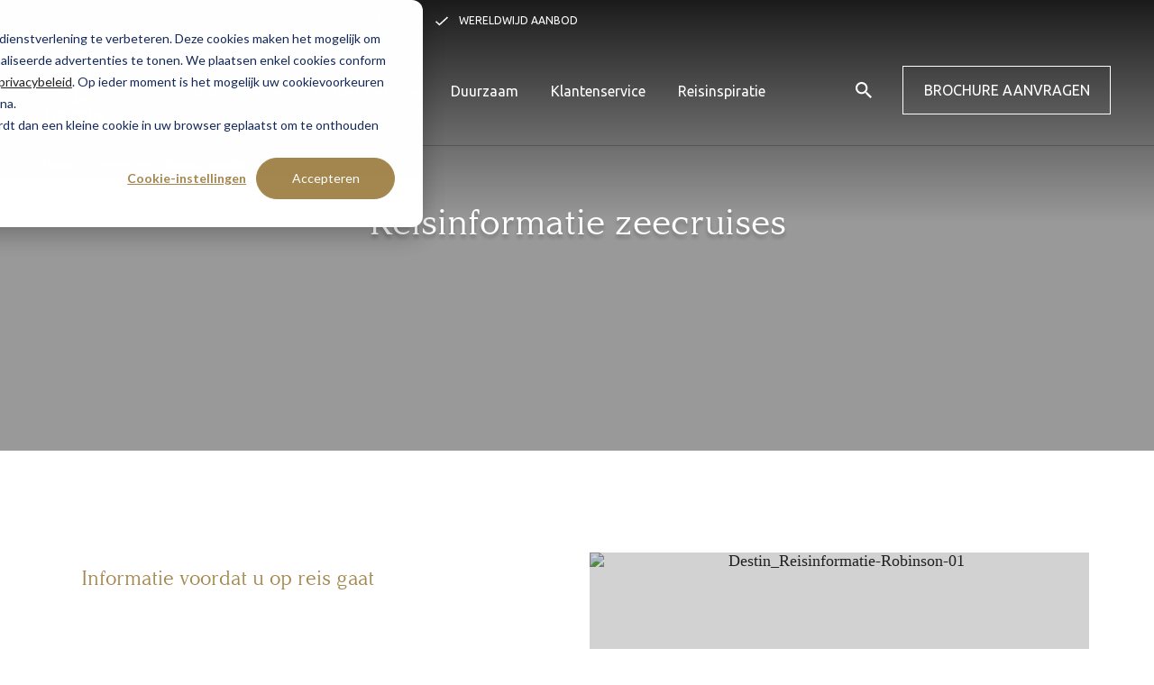

--- FILE ---
content_type: text/html; charset=UTF-8
request_url: https://www.destintravel.nl/zeecruises/reisinformatie
body_size: 29079
content:
<!doctype html><!--[if lt IE 7]> <html class="no-js lt-ie9 lt-ie8 lt-ie7" lang="nl" > <![endif]--><!--[if IE 7]>    <html class="no-js lt-ie9 lt-ie8" lang="nl" >        <![endif]--><!--[if IE 8]>    <html class="no-js lt-ie9" lang="nl" >               <![endif]--><!--[if gt IE 8]><!--><html class="no-js" lang="nl"><!--<![endif]--><head>
    <meta charset="utf-8">
    <meta http-equiv="X-UA-Compatible" content="IE=edge,chrome=1">
    <meta name="author" content="Destin Travel Group">
    <meta name="description" content="Reisinformatie die betrekking heeft op uw zeecruise met Destin Travel, verzameld op één pagina. Lees onze algemene voorwaarden en veelgestelde vragen.">
    <meta name="generator" content="HubSpot">
    <title>Reisinformatie zeecruises | Destin Travel</title>
    <link rel="shortcut icon" href="https://www.destintravel.nl/hubfs/Icons/favicon-destin-01.png">
    
<meta name="viewport" content="width=device-width, initial-scale=1">

    
    <meta property="og:description" content="Reisinformatie die betrekking heeft op uw zeecruise met Destin Travel, verzameld op één pagina. Lees onze algemene voorwaarden en veelgestelde vragen.">
    <meta property="og:title" content="Reisinformatie zeecruises | Destin Travel">
    <meta name="twitter:description" content="Reisinformatie die betrekking heeft op uw zeecruise met Destin Travel, verzameld op één pagina. Lees onze algemene voorwaarden en veelgestelde vragen.">
    <meta name="twitter:title" content="Reisinformatie zeecruises | Destin Travel">

    

    
          <link rel="preload" as="image" href="https://www.destintravel.nl/hs-fs/hubfs/5.%20Robinson%20Cruises%20-%20Zeecruiseschepen/Silversea/Silversea%20-%20Silver%20Spirit/Silversea%20-%20Silver%20Spirit%20-%20Exterieur%20(2).jpg?width=2560&amp;name=Silversea%20-%20Silver%20Spirit%20-%20Exterieur%20(2).jpg" imagesrcset="https://www.destintravel.nl/hs-fs/hubfs/5.%20Robinson%20Cruises%20-%20Zeecruiseschepen/Silversea/Silversea%20-%20Silver%20Spirit/Silversea%20-%20Silver%20Spirit%20-%20Exterieur%20(2).jpg?width=500&amp;name=Silversea%20-%20Silver%20Spirit%20-%20Exterieur%20(2).jpg 500w, https://www.destintravel.nl/hs-fs/hubfs/5.%20Robinson%20Cruises%20-%20Zeecruiseschepen/Silversea/Silversea%20-%20Silver%20Spirit/Silversea%20-%20Silver%20Spirit%20-%20Exterieur%20(2).jpg?width=1000&amp;name=Silversea%20-%20Silver%20Spirit%20-%20Exterieur%20(2).jpg 1000w, https://www.destintravel.nl/hs-fs/hubfs/5.%20Robinson%20Cruises%20-%20Zeecruiseschepen/Silversea/Silversea%20-%20Silver%20Spirit/Silversea%20-%20Silver%20Spirit%20-%20Exterieur%20(2).jpg?width=1500&amp;name=Silversea%20-%20Silver%20Spirit%20-%20Exterieur%20(2).jpg 1500w, https://www.destintravel.nl/hs-fs/hubfs/5.%20Robinson%20Cruises%20-%20Zeecruiseschepen/Silversea/Silversea%20-%20Silver%20Spirit/Silversea%20-%20Silver%20Spirit%20-%20Exterieur%20(2).jpg?width=800&amp;name=Silversea%20-%20Silver%20Spirit%20-%20Exterieur%20(2).jpg 800w, https://www.destintravel.nl/hs-fs/hubfs/5.%20Robinson%20Cruises%20-%20Zeecruiseschepen/Silversea/Silversea%20-%20Silver%20Spirit/Silversea%20-%20Silver%20Spirit%20-%20Exterieur%20(2).jpg?width=1000&amp;name=Silversea%20-%20Silver%20Spirit%20-%20Exterieur%20(2).jpg 1000w, https://www.destintravel.nl/hs-fs/hubfs/5.%20Robinson%20Cruises%20-%20Zeecruiseschepen/Silversea/Silversea%20-%20Silver%20Spirit/Silversea%20-%20Silver%20Spirit%20-%20Exterieur%20(2).jpg?width=1500&amp;name=Silversea%20-%20Silver%20Spirit%20-%20Exterieur%20(2).jpg 1500w, https://www.destintravel.nl/hs-fs/hubfs/5.%20Robinson%20Cruises%20-%20Zeecruiseschepen/Silversea/Silversea%20-%20Silver%20Spirit/Silversea%20-%20Silver%20Spirit%20-%20Exterieur%20(2).jpg?width=2000&amp;name=Silversea%20-%20Silver%20Spirit%20-%20Exterieur%20(2).jpg 2000w, https://www.destintravel.nl/hs-fs/hubfs/5.%20Robinson%20Cruises%20-%20Zeecruiseschepen/Silversea/Silversea%20-%20Silver%20Spirit/Silversea%20-%20Silver%20Spirit%20-%20Exterieur%20(2).jpg?width=1100&amp;name=Silversea%20-%20Silver%20Spirit%20-%20Exterieur%20(2).jpg 1100w, https://www.destintravel.nl/hs-fs/hubfs/5.%20Robinson%20Cruises%20-%20Zeecruiseschepen/Silversea/Silversea%20-%20Silver%20Spirit/Silversea%20-%20Silver%20Spirit%20-%20Exterieur%20(2).jpg?width=1500&amp;name=Silversea%20-%20Silver%20Spirit%20-%20Exterieur%20(2).jpg 1500w, https://www.destintravel.nl/hs-fs/hubfs/5.%20Robinson%20Cruises%20-%20Zeecruiseschepen/Silversea/Silversea%20-%20Silver%20Spirit/Silversea%20-%20Silver%20Spirit%20-%20Exterieur%20(2).jpg?width=2000&amp;name=Silversea%20-%20Silver%20Spirit%20-%20Exterieur%20(2).jpg 2000w, https://www.destintravel.nl/hs-fs/hubfs/5.%20Robinson%20Cruises%20-%20Zeecruiseschepen/Silversea/Silversea%20-%20Silver%20Spirit/Silversea%20-%20Silver%20Spirit%20-%20Exterieur%20(2).jpg?width=2500&amp;name=Silversea%20-%20Silver%20Spirit%20-%20Exterieur%20(2).jpg 2500w" fetchpriority="high">
        
    <style>
a.cta_button{-moz-box-sizing:content-box !important;-webkit-box-sizing:content-box !important;box-sizing:content-box !important;vertical-align:middle}.hs-breadcrumb-menu{list-style-type:none;margin:0px 0px 0px 0px;padding:0px 0px 0px 0px}.hs-breadcrumb-menu-item{float:left;padding:10px 0px 10px 10px}.hs-breadcrumb-menu-divider:before{content:'›';padding-left:10px}.hs-featured-image-link{border:0}.hs-featured-image{float:right;margin:0 0 20px 20px;max-width:50%}@media (max-width: 568px){.hs-featured-image{float:none;margin:0;width:100%;max-width:100%}}.hs-screen-reader-text{clip:rect(1px, 1px, 1px, 1px);height:1px;overflow:hidden;position:absolute !important;width:1px}
</style>

    

    
    <link rel="canonical" href="https://www.destintravel.nl/zeecruises/reisinformatie">

<!-- CookiePro Cookies Consent Notice start for destintravel.nl

	<script type="text/javascript" src="https://cookie-cdn.cookiepro.com/consent/dca76cb7-c6e1-49e0-8ffa-f6296dee67b3/OtAutoBlock.js" ></script>
	<script src="https://cookie-cdn.cookiepro.com/scripttemplates/otSDKStub.js" data-document-language="true" type="text/javascript" charset="UTF-8" data-domain-script="dca76cb7-c6e1-49e0-8ffa-f6296dee67b3" ></script>
	<script type="text/javascript">
	function OptanonWrapper() { }
	</script>

CookiePro Cookies Consent Notice end for destintravel.nl -->

<!--script>
// Define dataLayer and the gtag function.
window.dataLayer = window.dataLayer || [];
function gtag(){dataLayer.push(arguments);}

// Set default consent to 'denied' as a placeholder
// Determine actual values based on your own requirements
gtag('consent', 'default', {
  'ad_storage': 'denied',
  'ad_user_data': 'denied',
  'ad_personalization': 'denied',
  'analytics_storage': 'denied',
  'personalization_storage': 'denied',
  'functionality_storage': 'denied',
  'security_storage': 'denied'
});
gtag('set', 'url_passthrough', true);
</script-->

<style>
#ot-sdk-btn.ot-sdk-show-settings, #ot-sdk-btn.optanon-show-settings {background: #a4874e; border: 1px solid #a4874e !important; color: #ffffff !important; font-weight: bold}
#ot-sdk-btn.ot-sdk-show-settings:hover, #ot-sdk-btn.optanon-show-settings:hover {opacity: 0.7 !important; background: #a4874e !important; background-color: #a4874e !important; color: #ffffff !important }
.ot-floating-button__front {background-color: #a4874e !important; background-blend-mode: luminosity; display: none}

#hs-eu-decline-button {display:none !important}
#hubspot-messages-iframe-container {z-index:100 !important}

:root {
    --bg-table-stripe: #f6f6f5;
    --b-table: #e3e3e2;
    --caption: #242423;
}

table {
    background-color: transparent;
    border-collapse:collapse;
  	font-family: Arial, Helvetica, sans-serif
}

th {
    text-align:left
}

.dcf-txt-center {
      text-align: center!important
    }

    .dcf-txt-left {
      text-align: left!important
    }

    .dcf-txt-right {
      text-align: right!important
    }
    
.dcf-table caption {
      color: var(--caption);
      font-size: 1.13em;
      font-weight: 700;
      padding-bottom: .56rem
    }

    .dcf-table thead {
      font-size: .84em
    }

    .dcf-table tbody {
      border-bottom: 1px solid var(--b-table);
      border-top: 1px solid var(--b-table);
      font-size: .84em
    }

    .dcf-table tfoot {
      font-size: .84em
    }

    .dcf-table td, .dcf-table th {
      padding-right: 1.78em
    }

    .dcf-table-bordered, .dcf-table-bordered td, .dcf-table-bordered th {
      border: 1px solid var(--b-table)
    }

    .dcf-table-bordered td, .dcf-table-bordered th, .dcf-table-striped td, .dcf-table-striped th {
      padding-left: 1em;
      padding-right: 1em
    }

    .dcf-table-bordered tr:not(:last-child), .dcf-table-striped tr:not(:last-child) {
      border-bottom: 1px solid var(--b-table)
    }

    .dcf-table-striped tbody tr:nth-of-type(2n) {
      background-color: var(--bg-table-stripe)
    }

    .dcf-table thead td, .dcf-table thead th {
      padding-bottom: .75em;
      vertical-align: bottom
    }

    .dcf-table tbody td, .dcf-table tbody th, .dcf-table tfoot td, .dcf-table tfoot th {
      padding-top: .75em;
      vertical-align: top
    }

    .dcf-table tbody td, .dcf-table tbody th {
      padding-bottom: .75em
    }

    .dcf-table-bordered thead th {
      padding-top: 1.33em
    }

    .dcf-wrapper-table-scroll {
      overflow-x: auto;
      -webkit-overflow-scrolling: touch;
      left: 50%;
      margin-left: -50vw;
      margin-right: -50vw;
      padding-bottom: 1em;
      position: relative;
      right: 50%;
      width: 100vw
    }

    @media only screen and (max-width:42.09em) {
      .dcf-table-responsive thead {
        clip: rect(0 0 0 0);
        -webkit-clip-path: inset(50%);
        clip-path: inset(50%);
        height: 1px;
        overflow: hidden;
        position: absolute;
        width: 1px;
        white-space: nowrap
      }
      .dcf-table-responsive tr {
        display: block
      }
      .dcf-table-responsive td {
        -webkit-column-gap: 3.16vw;
        -moz-column-gap: 3.16vw;
        column-gap: 3.16vw;
        display: grid;
        grid-template-columns: 1fr 2fr;
        text-align: left!important
      }
      .dcf-table-responsive.dcf-table-bordered, .dcf-table-responsive.dcf-table-bordered thead th {
        border-width: 0
      }
      .dcf-table-responsive.dcf-table-bordered tbody td {
        border-top-width: 0
      }
      .dcf-table-responsive:not(.dcf-table-bordered) tbody tr {
        padding-bottom: .75em
      }
      .dcf-table-responsive:not(.dcf-table-bordered) tbody td {
        padding-bottom: 0
      }
      .dcf-table-responsive:not(.dcf-table-bordered):not(.dcf-table-striped) tbody td {
        padding-right: 0
      }
      .dcf-table-responsive.dcf-table-bordered tbody tr:last-child td:last-child {
        border-bottom-width: 0
      }
      .dcf-table-responsive tbody td:before {
        content: attr(data-label);
        float: left;
        font-weight: 700;
        padding-right: 1.78em
      }
    }

.dcf-overflow-x-auto {
      overflow-x: auto!important;
      -webkit-overflow-scrolling: touch
    }
    
.dcf-w-100\% {
  width: 100%!important;
		}
    
</style>

<!-- Google Tag Manager -->
<script>(function(w,d,s,l,i){w[l]=w[l]||[];w[l].push({'gtm.start':
new Date().getTime(),event:'gtm.js'});var f=d.getElementsByTagName(s)[0],
j=d.createElement(s),dl=l!='dataLayer'?'&l='+l:'';j.async=true;j.src=
'https://www.googletagmanager.com/gtm.js?id='+i+dl;f.parentNode.insertBefore(j,f);
})(window,document,'script','dataLayer','GTM-TWJ9R8P');</script>
<!-- End Google Tag Manager -->
<meta name="google-site-verification" content="PGq56d0uyCLLoI627mT-mEYqNWQToX00nflQpPGH9nE">
<meta property="og:image" content="https://www.destintravel.nl/hubfs/Destin%20-%20Persona%E2%80%99s/Robinson%20Cruises/Ponant%20cocktail.webp">
<meta property="og:image:width" content="2456">
<meta property="og:image:height" content="1375">
<meta property="og:image:alt" content="Reisinformatie zeecruises | Destin Travel">
<meta name="twitter:image" content="https://www.destintravel.nl/hubfs/Destin%20-%20Persona%E2%80%99s/Robinson%20Cruises/Ponant%20cocktail.webp">
<meta name="twitter:image:alt" content="Reisinformatie zeecruises | Destin Travel">

<meta property="og:url" content="https://www.destintravel.nl/zeecruises/reisinformatie">
<meta name="twitter:card" content="summary_large_image">
<meta http-equiv="content-language" content="nl">
<link rel="stylesheet" href="//7052064.fs1.hubspotusercontent-na1.net/hubfs/7052064/hub_generated/template_assets/DEFAULT_ASSET/1768421114521/template_layout.min.css">


<link rel="stylesheet" href="https://www.destintravel.nl/hubfs/hub_generated/template_assets/1/47865227050/1764664729192/template_main.min.css">




</head>
<body class="   hs-content-id-159519703849 hs-site-page page " style="">
    <div class="header-container-wrapper">
    <div class="header-container container-fluid">

<div class="row-fluid-wrapper row-depth-1 row-number-1 ">
<div class="row-fluid ">
<div class="span12 widget-span widget-type-custom_widget " style="" data-widget-type="custom_widget" data-x="0" data-w="12">
<div id="hs_cos_wrapper_module_162384443233576" class="hs_cos_wrapper hs_cos_wrapper_widget hs_cos_wrapper_type_module" style="" data-hs-cos-general-type="widget" data-hs-cos-type="module"><svg xmlns="http://www.w3.org/2000/svg" xmlns:xlink="http://www.w3.org/1999/xlink" style="display:none"><defs><lineargradient id="b" x1=".5" x2=".5" y2="1" gradientunits="objectBoundingBox"><stop offset="0" stop-color="#6c63ff" /><stop offset="1" stop-color="#5600db" /></lineargradient><filter id="a" x="0" y="0" width="200" height="200" filterunits="userSpaceOnUse"><feoffset /><fegaussianblur stddeviation="20" result="blur" /><feflood flood-color="#fff" flood-opacity=".604" /><fecomposite operator="in" in2="blur" /><fecomposite in="SourceGraphic" /></filter></defs><symbol id="agenda-updated" viewbox="0 0 16.996 16.996"><path data-name="Path 7260" d="M3.833.5v2m9.331-2v2M.5 14.5v-10a2 2 0 012-2h12a2 2 0 012 2v10m-16 0a2 2 0 002 2h12a2 2 0 002-2m-16 0V7.832a2 2 0 012-2h12a2 2 0 012 2V14.5" fill="none" stroke="#212222" stroke-linecap="round" stroke-linejoin="round" /></symbol><symbol id="agenda" viewbox="0 0 23.043 25.247"><path data-name="Path 559" d="M7.848 11.411H5.4v2.425h2.449zm4.9 0H10.3v2.425h2.449zm4.9 0H15.2v2.425h2.449zm4.9-8.487h-3.679V.5H16.42v2.425h-9.8V.5H4.174v2.425H.5v21.822h22.043zm-2.449 19.4H2.949V8.987h17.145z" fill="none" stroke="#212222" /></symbol><symbol id="arrow-down" viewbox="0 0 13.026 16.631"><g data-name="Group 5765"><g data-name="Group 1397"><g data-name="Group 138"><path data-name="Path 123" d="M10.836 10.972l-4.321 4.21-4.32-4.21H1.066l5.449 5.31 5.451-5.31z" fill="inherit" stroke="inherit" stroke-width=".5" /></g><g data-name="Group 139"><path data-name="Path 124" d="M.63 10.577h11.767l-.836.789H1.469z" fill="inherit" stroke="inherit" stroke-width=".5" /></g><g data-name="Group 140"><path data-name="Rectangle 257" fill="inherit" stroke="inherit" stroke-width=".5" d="M6.87 10.971h-.789V.25h.789z" /></g></g></g></symbol><symbol id="arrow-left-thin" viewbox="0 0 17.06 12.19"><path d="M1.7 5.7L7.8.6 7.3 0 0 6.1l7.3 6.1.5-.6-6.1-5.1H17v-.8H1.7z" fill-rule="evenodd" /></symbol><symbol id="arrow-left" viewbox="0 0 16.89 13.216"><g data-name="Group 1497"><g data-name="Group 138"><path data-name="Path 123" d="M5.746 2.216l-4.277 4.39 4.277 4.39v1.149l-5.4-5.539 5.4-5.539z" fill="inherit" stroke="inherit" stroke-width=".5" /></g><g data-name="Group 139"><path data-name="Path 124" d="M6.146 12.585V.629l-.8.85v10.25z" fill="inherit" stroke="inherit" stroke-width=".5" /></g><g data-name="Group 140"><path data-name="Rectangle 257" fill="inherit" stroke="inherit" stroke-width=".5" d="M16.64 6.245v.802H5.746v-.802z" /></g></g></symbol><symbol id="arrow-right-thin" viewbox="0 0 17.06 12.19"><path d="M15.34 6.5l-6.11 5.07.52.62 7.31-6.11L9.75 0l-.53.62 6.12 5.07H0v.81z" fill-rule="evenodd" /></symbol><symbol id="arrow-right" viewbox="0 0 22.203 17.116"><g data-name="Group 141"><g data-name="Group 138"><path data-name="Path 123" d="M14.698 2.734l5.672 5.822-5.672 5.822v1.523l7.156-7.346-7.156-7.345z" fill="inherit" stroke="inherit" stroke-width=".5" /></g><g data-name="Group 139"><path data-name="Path 124" d="M14.166 16.485V.629l1.063 1.127v13.6z" fill="inherit" stroke="inherit" stroke-width=".5" /></g><g data-name="Group 140"><path data-name="Rectangle 257" fill="inherit" stroke="inherit" stroke-width=".5" d="M14.698 8.078v1.063H.25V8.078z" /></g></g></symbol><symbol id="arrow-up" viewbox="0 0 17.779 25.285"><path d="M.267 8.258a.9.9 0 001.261 1.274L7.99 3.071v21.322a.888.888 0 00.893.892.9.9 0 00.9-.892V3.071l6.449 6.461a.915.915 0 001.274 0 .893.893 0 000-1.274L9.515.267a.878.878 0 00-1.261 0z" /></symbol><symbol id="book" viewbox="0 0 24 24"><g data-name="Group 22"><path data-name="Rectangle 129" fill="none" d="M0 0h24v24H0z" /></g><g data-name="Group 25"><g data-name="Group 24" fill="inherit"><path data-name="Path 29" d="M21 5a11.8 11.8 0 00-3.5-.5A9.3 9.3 0 0012 6a9.3 9.3 0 00-5.5-1.5A9.3 9.3 0 001 6v14.65a.538.538 0 00.5.5c.1 0 .15-.05.25-.05A12.205 12.205 0 016.5 20a9.3 9.3 0 015.5 1.5 12.045 12.045 0 015.5-1.5 10.178 10.178 0 014.75 1.05.451.451 0 00.25.05.538.538 0 00.5-.5V6a6.821 6.821 0 00-2-1zm0 13.5a11.62 11.62 0 00-3.5-.5 12.045 12.045 0 00-5.5 1.5V8a12.045 12.045 0 015.5-1.5A11.62 11.62 0 0121 7z" /><g data-name="Group 23"><path data-name="Path 30" d="M17.5 10.5a11.694 11.694 0 012.5.26V9.24A13.5 13.5 0 0017.5 9a11.507 11.507 0 00-4.5.83v1.66a9.283 9.283 0 014.5-.99z" /><path data-name="Path 31" d="M13 12.49v1.66a9.283 9.283 0 014.5-.99 11.694 11.694 0 012.5.26V11.9a13.5 13.5 0 00-2.5-.24 11.691 11.691 0 00-4.5.83z" /><path data-name="Path 32" d="M17.5 14.33a11.507 11.507 0 00-4.5.83v1.66a9.283 9.283 0 014.5-.99 11.694 11.694 0 012.5.26v-1.52a12.7 12.7 0 00-2.5-.24z" /></g></g></g></symbol><symbol id="bus" viewbox="0 0 48 23"><path fill="none" stroke="#000" stroke-linejoin="round" stroke-width="2" d="M37 19H16M4 19H2a1 1 0 01-1-1V5a4 4 0 014-4h35a7 7 0 017 7v10a1 1 0 01-1 1h-3" /><circle cx="7" cy="19" r="3" fill="none" stroke="#000" stroke-linejoin="round" stroke-width="2" /><circle cx="13" cy="19" r="3" fill="none" stroke="#000" stroke-linejoin="round" stroke-width="2" /><circle cx="40" cy="19" r="3" fill="none" stroke="#000" stroke-linejoin="round" stroke-width="2" /><path d="M37 4l1.54 4.1a6 6 0 005.62 3.9H47M39 9H1M29 1v7M22 1v7M15 1v7M8 1v7" fill="none" stroke="#000" stroke-linejoin="round" stroke-width="2" /></symbol><symbol id="calender" viewbox="0 0 18 20"><path d="M6 9H4v2h2zm4 0H8v2h2zm4 0h-2v2h2zm4-7h-3V0h-2v2H5V0H3v2H0v18h18zm-2 16H2V7h14z" /></symbol><symbol id="call-outline" viewbox="0 0 41.38 67.58"><g data-name="Laag 2"><path d="M13.43 23.39c-.39-2.27 0-2.7 0-2.7l5.39-3.53A3.31 3.31 0 0020.18 13L16 3.21a3.1 3.1 0 00-3.69-1.78l-4 1.11a3.89 3.89 0 00-1 .43C-2.1 8.89.93 25.55 7.09 40.14c6 14.19 16 28.75 26.91 25.72a3.78 3.78 0 00.88-.38l3.65-2.13a3.11 3.11 0 001.29-3.88l-4.17-9.84a3.3 3.3 0 00-3.88-1.91l-6.29 1.41S23.23 49 17.6 35.7a78.29 78.29 0 01-3.71-10.27c-.22-.81-.36-1.48-.46-2" fill="none" stroke="#000" stroke-linecap="square" stroke-miterlimit="10" stroke-width="2.632" data-name="9" /></g></symbol><symbol id="call" viewbox="0 0 41.38 67.58"><g data-name="Laag 2"><path d="M13.43 23.39c-.39-2.27 0-2.7 0-2.7l5.39-3.53A3.31 3.31 0 0020.18 13L16 3.21a3.1 3.1 0 00-3.69-1.78l-4 1.11a3.89 3.89 0 00-1 .43C-2.1 8.89.93 25.55 7.09 40.14c6 14.19 16 28.75 26.91 25.72a3.78 3.78 0 00.88-.38l3.65-2.13a3.11 3.11 0 001.29-3.88l-4.17-9.84a3.3 3.3 0 00-3.88-1.91l-6.29 1.41S23.23 49 17.6 35.7a78.29 78.29 0 01-3.71-10.27c-.22-.81-.36-1.48-.46-2" stroke="#000" stroke-linecap="square" stroke-miterlimit="10" stroke-width="2.632" data-name="9" /></g></symbol><symbol id="calling-outline" viewbox="0 0 57.13 56.97"><path d="M44.68 56.98c-6.11 0-15.35-3.38-28.34-16.29-21-20.92-16.79-32.28-14-36.2a5.35 5.35 0 011-1L6.67.98a4.43 4.43 0 015.8.33l7.6 7.53a4.6 4.6 0 01.45 6l-3.36 4.87a6 6 0 00.38.82l.41.65c.27.45.64 1 1.12 1.62a79.17 79.17 0 007.18 7.94c7.39 7.35 10.32 8.76 11.13 9l4.88-3.4a4.62 4.62 0 016 .45l7.58 7.53a4.43 4.43 0 01.39 5.81l-2.58 3.36a4.89 4.89 0 01-.9.92 13 13 0 01-8.07 2.57zM9.39 2.64a1.78 1.78 0 00-1.11.34L4.94 5.54a2.74 2.74 0 00-.51.51c-7.41 10.37 8.63 27.71 13.73 32.78 4.26 4.23 10.79 10 17.69 13.22 6.43 3 11.56 3.12 15.25.29a2.45 2.45 0 00.42-.43l2.58-3.37a1.8 1.8 0 00-.16-2.35l-7.58-7.53a2 2 0 00-2.6-.18l-5.63 3.88c-2.38.85-8.8-4.83-13.76-9.76a81.66 81.66 0 01-7.43-8.22l-.55-.75h-.06l-.69-1.12c-.16-.25-.29-.49-.42-.72l-.24-.39a3.18 3.18 0 01-.45-2.61l.12-.21 3.66-5.31a2 2 0 00-.17-2.64l-7.52-7.49a1.72 1.72 0 00-1.23-.5zM46.66 27.89h-2.64v-1.32a13.72 13.72 0 00-13.53-13.68h-1.32v-2.63h1.31a16.39 16.39 0 0116.18 16.31z" /><path d="M52.67 27.89v-1.32A22.44 22.44 0 0030.49 4.22h-1.32V1.59h1.32a25.1 25.1 0 0124.8 25v1.29z" /><path d="M50.94 17.98l-.53-1.2c-2.89-6.61-11.85-12.25-20-12.58l-1.32-.05.11-2.63 1.31.05c9.17.37 19 6.59 22.27 14.15l.57 1.26z" /></symbol><symbol id="calling" viewbox="0 0 57.17 57.05"><g data-name="Laag 2"><g data-name="12"><path d="M16.86 21.88c-1.23-2-1-2.51-1-2.51l3.66-5.31a3.32 3.32 0 00-.32-4.32l-7.59-7.52A3.1 3.1 0 007.53 2L4.24 4.51a4 4 0 00-.76.77C-3 14.34 6.1 28.61 17.33 39.78 28.26 50.64 43 60.32 52 53.4a3.6 3.6 0 00.67-.68l2.57-3.36a3.1 3.1 0 00-.27-4.08l-7.58-7.53a3.3 3.3 0 00-4.32-.3l-5.29 3.69s-2.11.76-12.38-9.45a79 79 0 01-7.32-8.1c-.5-.67-.89-1.23-1.19-1.71" stroke="#000" stroke-linecap="square" stroke-miterlimit="10" stroke-width="2.632" data-name="8" /><path d="M45.4 26.59a15 15 0 00-14.84-15M54.05 26.59A23.69 23.69 0 0030.56 2.92M51.68 16.28c-3-6.84-12.18-13-21.12-13.36" fill="none" stroke="#000" stroke-linecap="square" stroke-miterlimit="10" stroke-width="2.632" /></g></g></symbol><symbol id="chat-1" viewbox="0 0 70.63 55"><g data-name="Laag 2"><g data-name="5" fill="none" stroke="#000" stroke-linecap="square" stroke-miterlimit="10" stroke-width="2.632"><path d="M50.77 46.16l10 6.12-2.16-10C65.22 38 69.32 31.83 69.32 25c0-13.1-15.23-23.72-34-23.72s-34 10.66-34 23.72 15.22 23.71 34 23.71a47.91 47.91 0 009-.84" /><circle cx="18.56" cy="25.04" r="3.61" /><circle cx="35.32" cy="25.04" r="3.61" /><circle cx="52.07" cy="25.04" r="3.61" /></g></g></symbol><symbol id="chat-2" viewbox="0 0 71.21 55.3"><path d="M5.07 40.79v-9.16H0V0h44.17v11.13h-2.63v-8.5H2.63V29H7.7v5.44L13.14 29h28.4v-9.22h2.63v11.85H14.23l-9.16 9.16z" /><path d="M66.13 55.3l-9.16-9.18H27.04V29.3h2.63v14.19h28.39l5.44 5.45v-5.45h5.08V17.13H29.67v8.8h-2.63V14.5h44.17v31.62h-5.08v9.18z" /></symbol><symbol id="chat" viewbox="0 0 36 36"><g data-name="Group 5789"><path data-name="message-circle (1)" d="M1 17.056a15.829 15.829 0 001.7 7.178 16.055 16.055 0 0014.356 8.878 15.829 15.829 0 007.178-1.7L35 35l-3.589-10.767a15.829 15.829 0 001.7-7.178A16.056 16.056 0 0024.233 2.7 15.829 15.829 0 0017.056 1h-.944A16.018 16.018 0 001 16.111z" fill="#fff" stroke="inherit" stroke-linecap="round" stroke-linejoin="round" stroke-width="2" /><g data-name="Group 1395"><g data-name="Group 925"><path data-name="Path 355" d="M17.973 22.63a1.071 1.071 0 01-1.071-1.071v-7.73a1.071 1.071 0 012.142 0v7.73a1.07 1.07 0 01-1.071 1.071z" fill="inherit" /></g><g data-name="Group 926"><path data-name="Path 356" d="M22.281 22.63a1.071 1.071 0 01-1.071-1.071v-7.73a1.071 1.071 0 012.142 0v7.73a1.071 1.071 0 01-1.071 1.071z" fill="inherit" /></g><g data-name="Group 927"><path data-name="Path 357" d="M12.913 22.63a1.071 1.071 0 01-1.071-1.071v-7.73a1.071 1.071 0 112.142 0v7.73a1.07 1.07 0 01-1.071 1.071z" fill="inherit" /></g><g data-name="Group 928"><path data-name="Path 358" d="M17.973 18.765h-5.06a1.071 1.071 0 010-2.142h5.06a1.071 1.071 0 010 2.142z" fill="inherit" /></g></g></g></symbol><symbol id="check" viewbox="0 0 17.6 13.4"><path data-name="Path 2" d="M5.6 10.6L1.4 6.4 0 7.8l5.6 5.6 12-12L16.2 0z" fill="inherit" /></symbol><symbol id="checkmark" viewbox="0 0 14.17 9.79"><path data-name="Path 7266" d="M4.51 7.75L1.13 4.68 0 5.7l4.51 4.09L14.17 1 13 0z" /></symbol><symbol id="chevron-down-light" viewbox="0 0 10.202 6.102"><path d="M.522.543l4.71 4.507L9.67.543" fill="none" stroke="#212222" stroke-width="1.5" /></symbol><symbol id="chevron-down" viewbox="0 0 12 7.41"><path data-name="Path 37" d="M10.59 0L6 4.58 1.41 0 0 1.41l6 6 6-6z" fill="inherit" /></symbol><symbol id="chevron-left-bold" viewbox="0 0 6.1 10.2"><path d="M5 0l1.1 1-4 4.2 4 3.9L5 10.2l-5-5z" /></symbol><symbol id="chevron-left" viewbox="0 0 20 20"><path d="M13.891 17.418c.268.272.268.709 0 .979s-.701.271-.969 0l-7.83-7.908a.697.697 0 010-.979l7.83-7.908c.268-.27.701-.27.969 0s.268.709 0 .979L6.75 10l7.141 7.418z" /></symbol><symbol id="chevron-right-bold" viewbox="0 0 6.1 10.2"><path d="M1.1 10.2L0 9.2 4 5 0 1.1 1.1 0l5 5z" /></symbol><symbol id="chevron-right-thick" viewbox="0 0 6.102 10.202"><path d="M.543 9.68L5.05 4.97.543.532" fill="none" stroke="#212222" stroke-width="1.5" /></symbol><symbol id="chevron-right-thin" viewbox="0 0 5.6 9.1"><path d="M1.1 9.1L0 8l3.5-3.6L0 1.1 1.1 0l4.5 4.4z" /></symbol><symbol id="chevron-right" viewbox="0 0 20 20"><path d="M5.1 2.6c-.3-.3-.3-.7 0-1s.7-.3 1 0l7.8 7.9c.3.3.3.7 0 1l-7.8 7.9c-.3.3-.7.3-1 0s-.3-.7 0-1l7.1-7.4-7.1-7.4z" /></symbol><symbol id="chevron-up" viewbox="0 0 12 7.41"><path data-name="Path 37" d="M10.59 7.41L6 2.83 1.41 7.41 0 6l6-6 6 6z" fill="inherit" /></symbol><symbol id="chevron" viewbox="0 0 10.2 6.1"><path d="M5.24 6.1L0 1.08 1.04 0l4.17 4L9.13.02l1.07 1.05L5.24 6.1z" /></symbol><symbol id="clock" viewbox="0 0 22 22"><g data-name="Ellipse 26"><circle cx="11" cy="11" r="11" fill="none" /><path d="M11 22a11 11 0 1111-11 11 11 0 01-11 11zm0-21a10 10 0 1010 10A10 10 0 0011 1z" fill="#212222" /></g><path fill="#212222" d="M14.8 16.26l-5.36-3.04V6.27h1v6.37l4.85 2.75-.49.87z" /></symbol><symbol id="close-button" viewbox="0 0 51.591 51.591"><path data-name="Path 7138" d="M25.8 0a25.8 25.8 0 1025.8 25.8A25.772 25.772 0 0025.8 0zm12.9 35.056l-3.637 3.637-9.263-9.26-9.261 9.261-3.639-3.638 9.258-9.256-9.258-9.265 3.635-3.635 9.265 9.258 9.256-9.258 3.637 3.637-9.26 9.263z" fill="inherit" /></symbol><symbol id="close-thin" viewbox="0 0 14 14"><path data-name="Path 7255" d="M14 1.41L12.59 0 7 5.59 1.41 0 0 1.41 5.59 7 0 12.59 1.41 14 7 8.41 12.59 14 14 12.59 8.41 7z" fill="#fff" /></symbol><symbol id="close" viewbox="0 0 14 14"><path d="M14 1.41L12.59 0 7 5.59 1.41 0 0 1.41 5.59 7 0 12.59 1.41 14 7 8.41 12.59 14 14 12.59 8.41 7z" /></symbol><symbol id="date_rate" viewbox="0 0 18 20"><path d="M6 9H4v2h2zm4 0H8v2h2zm4 0h-2v2h2zm4-7h-3V0h-2v2H5V0H3v2H0v18h18zm-2 16H2V7h14z" /></symbol><symbol id="dot" viewbox="0 0 10 10"><circle data-name="Ellipse 1" cx="5" cy="5" r="5" /></symbol><symbol id="empty-star" viewbox="0 0 18 18"><path d="M0 0h18v18H0V0zm0 0h18v18H0V0zm9 0l2.78 5.93 6.22.95-4.5 4.61L14.57 18 9 14.93 3.44 18l1.06-6.51L0 6.88l6.22-.95L9 0z" fill="#e7e7e7" fill-rule="evenodd" /></symbol><symbol id="facebook" viewbox="0 0 7.72 16.72"><path d="M1.75 16.72h3.37V8.29h2.35l.25-2.82h-2.6V3.86c0-.67.13-.93.78-.93h1.82V0H5.39C2.88 0 1.75 1.1 1.75 3.22v2.25H0v2.86h1.75z" /></symbol><symbol id="filter-2" viewbox="0 0 16.5 16.5"><path d="M6.75 2.25h9.75m-9.75 0a1.5 1.5 0 01-3 0m3 0a1.5 1.5 0 10-3 0M0 2.25h3.75m3 12h9.75m-9.75 0a1.5 1.5 0 01-3 0m3 0a1.5 1.5 0 00-3 0m-3.75 0h3.75m9-6h3.75m-3.75 0a1.5 1.5 0 01-3 0m3 0a1.5 1.5 0 00-3 0M0 8.25h9.75" fill="none" stroke="#000" stroke-linejoin="round" stroke-width="1.5" /></symbol><symbol id="filter" viewbox="0 0 24.803 18"><path data-name="Line 398" fill="none" stroke="inherit" stroke-width="1.5" d="M24.803 3.5H0" /><path data-name="Line 399" fill="none" stroke="inherit" stroke-width="1.5" d="M24.803 14.5H0" /><g data-name="Path 3126" fill="#f3f2ff"><path d="M8.303 7.25A3.254 3.254 0 015.053 4 3.254 3.254 0 018.303.75 3.254 3.254 0 0111.553 4a3.254 3.254 0 01-3.25 3.25z" /><path d="M8.303 1.5a2.503 2.503 0 00-2.5 2.5c0 1.378 1.122 2.5 2.5 2.5s2.5-1.122 2.5-2.5-1.122-2.5-2.5-2.5m0-1.5a4 4 0 110 8 4 4 0 010-8z" fill="inherit" /></g><g data-name="Ellipse 366" transform="translate(12.303 10)" fill="#f3f2ff" stroke="inherit" stroke-width="1.5"><circle cx="4" cy="4" r="4" stroke="none" /><circle cx="4" cy="4" r="3.25" fill="none" /></g></symbol><symbol id="form-error" viewbox="0 0 24 24"><path d="M12.984 12.984v-6h-1.969v6h1.969zm0 4.032V15h-1.969v2.016h1.969zm-.984-15c5.531 0 9.984 4.453 9.984 9.984S17.531 21.984 12 21.984 2.016 17.531 2.016 12 6.469 2.016 12 2.016z" /></symbol><symbol id="form-success" viewbox="0 0 24 24"><path d="M9.984 17.016l9-9-1.406-1.453-7.594 7.594-3.563-3.563L5.015 12zm2.016-15c5.531 0 9.984 4.453 9.984 9.984S17.531 21.984 12 21.984 2.016 17.531 2.016 12 6.469 2.016 12 2.016z" /></symbol><symbol id="globe-updated" viewbox="0 0 17.118 17.064"><path data-name="Path 7263" d="M16.408 9.806l-1.009-1.009a2 2 0 01-.374-.52l-.96-1.92a.368.368 0 00-.589-.1.735.735 0 01-.722.187l-1.131-.323a.791.791 0 00-.656 1.418l.522.347a1 1 0 01.153 1.539l-.178.178a1 1 0 00-.293.707v.364a1.994 1.994 0 01-.284 1.029L9.718 13.65a1.875 1.875 0 01-1.61.92.938.938 0 01-.938-.938v-1.044a2 2 0 00-1.257-1.857l-.582-.232a2 2 0 01-1.223-2.186l.006-.037a2 2 0 01.258-.7l.08-.133a2 2 0 012.106-.931l1.047.21a1 1 0 001.157-.707l.185-.649a1 1 0 00-.514-1.169l-.591-.3-.081.081a2 2 0 01-1.416.592h-.16a.836.836 0 00-.588.244.827.827 0 01-1.3-1.011l1.258-2.092a2 2 0 00.253-.676m10.6 8.771a8 8 0 00-10.6-8.77m10.6 8.77a8 8 0 11-10.6-8.77" fill="none" stroke="#212222" stroke-linecap="round" stroke-linejoin="round" /></symbol><symbol id="globe" viewbox="0 0 24 24"><path data-name="Path 42" d="M0 0h24v24H0z" fill="none" /><path data-name="Path 43" d="M12 2a10 10 0 1010 10A10 10 0 0012 2zm-1 17.93A7.988 7.988 0 014 12a8.118 8.118 0 01.21-1.79L9 15v1a2.006 2.006 0 002 2zm6.9-2.54A1.984 1.984 0 0016 16h-1v-3a1 1 0 00-1-1H8v-2h2a1 1 0 001-1V7h2a2.006 2.006 0 002-2v-.41a7.982 7.982 0 012.9 12.8z" fill="inherit" /></symbol><symbol id="heart-thin" viewbox="0 0 37.349 32.767"><path d="M33.834 3.514a9.432 9.432 0 00-13.343 0l-1.817 1.818-1.818-1.818A9.435 9.435 0 003.513 16.857l1.818 1.818 13.343 13.343 13.342-13.343 1.818-1.818a9.432 9.432 0 000-13.343z" fill="none" stroke="#2f2e41" stroke-linecap="round" stroke-linejoin="round" stroke-width="1.5" /></symbol><symbol id="heart" viewbox="0 0 24 24"><path data-name="Path 61" d="M0 0h24v24H0z" fill="none" /><path data-name="Path 62" d="M16.5 3A5.988 5.988 0 0012 5.09 5.988 5.988 0 007.5 3 5.447 5.447 0 002 8.5c0 3.78 3.4 6.86 8.55 11.54L12 21.35l1.45-1.32C18.6 15.36 22 12.28 22 8.5A5.447 5.447 0 0016.5 3zm-4.4 15.55l-.1.1-.1-.1C7.14 14.24 4 11.39 4 8.5A3.418 3.418 0 017.5 5a3.909 3.909 0 013.57 2.36h1.87A3.885 3.885 0 0116.5 5 3.418 3.418 0 0120 8.5c0 2.89-3.14 5.74-7.9 10.05z" fill="inherit" /></symbol><symbol id="home" viewbox="0 0 16.743 18.437"><path data-name="Subtraction 3" d="M5.865 17.687H2.446a1.7 1.7 0 01-1.7-1.692V6.681L8.367.752l7.621 5.929v9.314a1.694 1.694 0 01-1.693 1.692h-3.419v-7.468H5.86v7.468z" fill="inherit" stroke="inherit" stroke-linecap="round" stroke-linejoin="round" stroke-width="1.5" /></symbol><symbol id="info" viewbox="0 0 16 16"><path d="M7.2 12h1.6V7.2H7.2V12zM8 5.6c.21 0 .42-.08.57-.23a.77.77 0 00.23-.57.81.81 0 00-.23-.57A.77.77 0 008 4a.81.81 0 00-.57.23.77.77 0 00-.23.57c0 .21.08.42.23.57.15.15.36.24.57.23zM8 16a7.98 7.98 0 01-5.66-2.34 7.954 7.954 0 01-1.71-2.54C.21 10.14 0 9.07 0 8a7.98 7.98 0 012.34-5.66c.73-.73 1.59-1.31 2.54-1.71C5.86.21 6.93 0 8 0a7.98 7.98 0 015.66 2.34c.73.73 1.31 1.59 1.71 2.54.42.99.64 2.05.63 3.12a7.98 7.98 0 01-2.34 5.66c-.73.73-1.59 1.31-2.54 1.71-.99.42-2.05.64-3.12.63zm0-1.6c1.7.03 3.35-.64 4.54-1.86A6.18 6.18 0 0014.4 8c.03-1.7-.64-3.35-1.86-4.54A6.18 6.18 0 008 1.6c-1.7-.03-3.35.64-4.54 1.86A6.18 6.18 0 001.6 8c-.03 1.7.64 3.35 1.86 4.54A6.18 6.18 0 008 14.4z" /></symbol><symbol id="instagram" viewbox="0 0 21.4 21.4"><path d="M21.4 10.7v4.4a6.37 6.37 0 01-1.75 4.5 6.68 6.68 0 01-4.5 1.75h-8.8A6.37 6.37 0 011.8 19.6a6.59 6.59 0 01-1.75-4.5v-4.4c0-2.1-.05-3.6 0-4.4A6.37 6.37 0 011.8 1.8 6.59 6.59 0 016.3.05h4.4c2.1 0 3.6 0 4.4.05a6.37 6.37 0 014.5 1.7 6.68 6.68 0 011.75 4.5c0 .8.05 2.25.05 4.4zm-9.65-8.8H8.2c-.35 0-.8 0-1.35.05a5.91 5.91 0 00-1.45.15 4.31 4.31 0 00-1 .25 4.68 4.68 0 00-1.25.8 3.66 3.66 0 00-.8 1.25 4.31 4.31 0 00-.25 1c-.05.4-.1.85-.15 1.45s-.05 1-.05 1.35v5c0 .35 0 .8.05 1.35A5.91 5.91 0 002.1 16c.07.34.15.67.25 1a4.68 4.68 0 00.8 1.25 3.66 3.66 0 001.25.8 4.31 4.31 0 001 .25c.4.05.85.1 1.45.15s1 .05 1.35.05h5c.35 0 .8 0 1.35-.05A5.91 5.91 0 0016 19.3a4.31 4.31 0 001-.25 4.68 4.68 0 001.25-.8 3.66 3.66 0 00.8-1.25 4.31 4.31 0 00.25-1c.05-.4.1-.85.15-1.45s.05-1 .05-1.35v-5c0-.35 0-.8-.05-1.35a5.91 5.91 0 00-.15-1.45 4.31 4.31 0 00-.25-1 4.68 4.68 0 00-.8-1.25 3.66 3.66 0 00-1.25-.8 4.31 4.31 0 00-1-.25c-.4-.05-.85-.1-1.45-.15s-1-.05-1.35-.05zm2.8 4.9a5.3 5.3 0 011.6 3.9 5.39 5.39 0 01-1.6 3.9 5.3 5.3 0 01-3.9 1.6 5.39 5.39 0 01-3.9-1.6 5.3 5.3 0 01-1.6-3.9 5.39 5.39 0 011.6-3.9 5.3 5.3 0 013.9-1.6 5.12 5.12 0 013.9 1.6zm-1.35 6.4a3.41 3.41 0 001.05-2.5 3.53 3.53 0 00-1.05-2.55 3.62 3.62 0 00-5.1 0 3.45 3.45 0 00-1 2.55 3.27 3.27 0 001 2.5 3.62 3.62 0 005.1 0zm4.1-9.15a1.21 1.21 0 11-.9-.4 1.24 1.24 0 01.9.4z" /></symbol><symbol id="linkedin" viewbox="0 0 20.367 20.376"><g data-name="Group 39" fill="inherit"><path data-name="Rectangle 161" d="M.404 6.792h4.205v13.584H.404z" /><path data-name="Path 66" d="M2.487 5.012A2.506 2.506 0 100 2.505a2.5 2.5 0 002.487 2.507z" /></g><path data-name="Path 67" d="M11.331 13.247c0-1.909.879-3.047 2.561-3.047 1.547 0 2.29 1.092 2.29 3.047v7.131h4.185v-8.6c0-3.638-2.063-5.4-4.943-5.4a4.735 4.735 0 00-4.093 2.244V6.793H7.297v13.583h4.034z" fill="inherit" /></symbol><symbol id="location-outline" viewbox="0 0 48.85 68.35"><g data-name="Laag 2"><g data-name="8" fill="none" stroke="#000" stroke-linecap="square" stroke-miterlimit="10" stroke-width="2.632"><path d="M47.54 24.43a22.86 22.86 0 01-2.32 10.08c-3.74 7.71-20.79 31.56-20.79 31.56S7.78 42.49 3.92 35.1a23.11 23.11 0 1143.62-10.67z" /><circle cx="24.43" cy="24.43" r="9.42" transform="rotate(-76.66 24.426 24.43)" /></g></g></symbol><symbol id="location" viewbox="0 0 48.85 68.35"><path d="M24.43 1.32A23.13 23.13 0 003.92 35.1c3.86 7.39 20.51 31 20.51 31s17-23.85 20.79-31.56a22.86 22.86 0 002.32-10.08A23.11 23.11 0 0024.43 1.32zm2.49 32.19a9.42 9.42 0 116.59-11.57 9.43 9.43 0 01-6.59 11.57z" stroke="#000" stroke-linecap="square" stroke-miterlimit="10" stroke-width="2.632" data-name="Laag 2" /></symbol><symbol id="mail-fill" viewbox="0 0 22.906 18.084"><path d="M20.423 18.084a1.786 1.786 0 001.278-.523l-6.187-6.709-.428.334q-.695.555-1.127.865a6.761 6.761 0 01-1.152.634 3.281 3.281 0 01-1.341.324h-.025a3.28 3.28 0 01-1.34-.324 6.74 6.74 0 01-1.152-.634q-.433-.31-1.127-.865c-.129-.1-.272-.215-.427-.336l-6.189 6.711a1.787 1.787 0 001.278.523z" fill="inherit" /><path data-name="Shape" d="M1.361 7.114A7.021 7.021 0 010 6.028v9.645l6.028-5.587Q4.219 8.915 1.361 7.114zM21.558 7.114q-2.753 1.727-4.68 2.973l6.028 5.585V6.028a7.3 7.3 0 01-1.348 1.086zM20.861 0H2.045A1.87 1.87 0 00.53.63 2.359 2.359 0 000 2.2a2.747 2.747 0 00.7 1.657 6.2 6.2 0 001.5 1.4q.434.291 2.621 1.726c.787.516 1.471.967 2.059 1.355.5.331.933.617 1.29.855l.191.129.353.241q.415.285.69.46t.665.394a3.981 3.981 0 00.735.327 2.136 2.136 0 00.639.109h.025a2.136 2.136 0 00.639-.109 3.972 3.972 0 00.735-.327q.39-.218.665-.394t.69-.46l.352-.24.191-.129 1.294-.852 4.689-3.084a5.926 5.926 0 001.557-1.492 3.09 3.09 0 00.626-1.828A1.811 1.811 0 0022.3.569 2.033 2.033 0 0020.861 0z" fill="inherit" /></symbol><symbol id="mail-outline" viewbox="0 0 64.23 48.83"><path d="M64.24 48.84H0V0h64.24zM2.64 46.2h59V2.64h-59z" /><path d="M32.11 30.87L1.73 3.09 3.5 1.15l28.62 26.17L61.61.71l1.76 1.95-31.26 28.21zM1.726 45.462l19.922-18.224 1.775 1.94L3.501 47.403zM40.79 29.18l1.775-1.94 19.92 18.226-1.776 1.94z" /></symbol><symbol id="mail" viewbox="0 0 64.23 48.83"><path d="M0 0v48.83h64.23V0zm3.51 47.41l-1.78-1.94 19.92-18.23 1.78 2zm57.22 0L40.8 29.19l1.77-2L62.5 45.47l-.92 1zM32.11 30.88L1.73 3.1l1.78-1.95 28.61 26.18L61.61.71l1.77 2z" data-name="Laag 2" /></symbol><symbol id="mail2" viewbox="0 0 21.82 16.59"><path data-name="Path 3133" d="M0 0v16.59h21.82V0zm1.19 16.1l-.6-.66 6.76-6.19.6.68zm19.44 0l-6.77-6.19.6-.68 6.77 6.21-.31.34zm-9.72-5.61L.59 1.05l.6-.66 9.72 8.89 10-9 .6.68z" /></symbol><symbol id="map-with-marker" viewbox="0 0 384.43 296.63"><path d="M4 279.03a4 4 0 01-3.63-5.64L57.22 150.2a4 4 0 012.24-2.08l73.1-27.06a4 4 0 015.2 4.95l-35.87 113.7a4 4 0 01-2.37 2.52L5.45 278.79a4.09 4.09 0 01-1.45.24zm59.79-124l-52 112.71 83.07-32.27 32.82-104.08z" fill="#000100" /><path d="M192.17 296.62a4 4 0 01-2-.53L96.1 241.94a4 4 0 01-1.82-4.66l35.89-113.7a4 4 0 016.15-2l58.19 42a4 4 0 011.66 3.24v125.9a4 4 0 01-4 4zm-89.3-60l85.3 49.09V168.78l-52.05-37.53z" fill="#000100" /><path d="M192.17 296.62a4 4 0 01-4-4V166.73a4 4 0 011.66-3.24l58.2-42a4 4 0 016.15 2l35.87 113.7a4 4 0 01-1.82 4.66l-94.06 54.24a4.06 4.06 0 01-2 .53zm4-127.84v116.93l85.3-49.09-33.3-105.37z" fill="#000100" /><path d="M380.3 279.03a4.09 4.09 0 01-1.45-.27l-94.08-36.56a4 4 0 01-2.37-2.52l-35.86-113.7a4 4 0 015.2-4.95l73.1 27.06a4 4 0 012.24 2.08l56.85 123.22a4 4 0 01-3.63 5.67zm-90.85-43.58l83.08 32.28-52-112.72-63.91-23.62z" fill="#000100" /><path d="M380.3 279.15a4 4 0 01-1.49-.28l-94.09-36.55a4.09 4.09 0 01-2.44-2.6l-35.86-113.7a4.11 4.11 0 015.36-5.1l73.1 27.06a4.1 4.1 0 012.31 2.13l56.85 123.2a4.12 4.12 0 01-3.74 5.84zm-130-158.24a3.86 3.86 0 00-3.68 5l35.86 113.7a3.87 3.87 0 002.29 2.45l94.09 36.55a4 4 0 001.4.26 3.88 3.88 0 003.52-5.49l-56.82-123.16a3.83 3.83 0 00-2.17-2l-73.09-27.06a4 4 0 00-1.36-.25zm122.43 147l-.29-.11-83.13-32.3-32.89-104.35.24.09 63.94 23.67v.05zm-83.18-32.52l82.73 32.15-51.86-112.43-63.61-23.54z" fill="#0a0c06" /><path d="M269.68 81.54a77.54 77.54 0 10-145.51 37.31l.13.21c.75 1.39 1.57 2.73 2.42 4.07l65.45 109.51 65.4-109.51c.86-1.34 1.65-2.68 2.42-4.07l.13-.21a77.3 77.3 0 009.56-37.31zm-77.51 45.79a46.13 46.13 0 1146.1-46.14 46.12 46.12 0 01-46.1 46.14z" fill="#fff" /><path d="M192.17 236.64a4 4 0 01-3.43-1.95l-65.46-109.51c-.84-1.33-1.72-2.75-2.51-4.23a81.52 81.52 0 11142.85-.17 98.21 98.21 0 01-2.68 4.51l-65.36 109.4a4 4 0 01-3.41 1.95zm0-228.65a73.56 73.56 0 00-64.48 109 71.14 71.14 0 002.42 4.05l62.06 103.81 62-103.77a71.67 71.67 0 002.35-3.95A73.54 73.54 0 00192.17 7.99zm0 123.34a50.13 50.13 0 1150.11-50.14 50.2 50.2 0 01-50.11 50.14zm0-92.26a42.13 42.13 0 1042.1 42.12 42.17 42.17 0 00-42.1-42.12z" fill="#000100" /></symbol><symbol id="marker" viewbox="0 0 19.07 24.2"><path d="M9.54 24.2l-.35-.34C8.81 23.49 0 14.73 0 8.55 0 3.84 4.28 0 9.54 0s9.53 3.84 9.53 8.55c0 6.17-8.81 14.94-9.18 15.31zm0-23.2C4.83 1 1 4.39 1 8.55c0 5.09 6.89 12.53 8.54 14.24 1.65-1.71 8.53-9.15 8.53-14.24C18.07 4.39 14.24 1 9.54 1zm.16 10.93h-.16a3.58 3.58 0 01-3.73-3.35 3.58 3.58 0 013.75-3.4 3.55 3.55 0 013.7 3.34 3.58 3.58 0 01-3.56 3.41zm-.16-1a2.58 2.58 0 002.7-2.41 2.55 2.55 0 00-2.7-2.35 2.59 2.59 0 00-2.73 2.41 2.58 2.58 0 002.7 2.35z" /></symbol><symbol id="mobile" viewbox="0 0 26.469 38.879"><g data-name="Group 1037"><g data-name="Group 1033"><g data-name="Group 1032"><path data-name="Path 415" d="M21.833 38.879h-17.2a4.64 4.64 0 01-4.635-4.635V4.635A4.641 4.641 0 014.633 0h17.2a4.641 4.641 0 014.635 4.635v29.608a4.641 4.641 0 01-4.635 4.636zM4.633 2.488a2.15 2.15 0 00-2.147 2.148v29.608a2.15 2.15 0 002.147 2.148h17.2a2.15 2.15 0 002.147-2.148V4.635a2.15 2.15 0 00-2.147-2.148z" /></g></g><g data-name="Group 1036"><g data-name="Group 1034"><path data-name="Path 416" d="M21.305 8.41H5.164a1.315 1.315 0 010-2.623h16.141a1.315 1.315 0 010 2.623z" /></g><g data-name="Group 1035"><path data-name="Path 417" d="M21.305 33.092H5.164a1.315 1.315 0 010-2.623h16.141a1.315 1.315 0 010 2.623z" /></g></g></g></symbol><symbol id="phone" viewbox="0 0 22.025 22.025"><path data-name="Path 16" d="M20.814 15.148a14 14 0 01-4.319-.685 1.2 1.2 0 00-1.236.294l-1.921 2.411A18.579 18.579 0 014.907 8.81l2.386-2.031a1.249 1.249 0 00.294-1.248 13.647 13.647 0 01-.687-4.32A1.222 1.222 0 005.69 0H1.456C.8 0 0 .294 0 1.211a20.988 20.988 0 0020.814 20.814 1.284 1.284 0 001.211-1.444V16.36a1.222 1.222 0 00-1.211-1.212z" fill="inherit" /></symbol><symbol id="pinterest" viewbox="0 0 15.774 20.376"><path data-name="Path 931" d="M2.396 11.782a.4.4 0 00.587-.292c.053-.206.181-.724.238-.939a.566.566 0 00-.169-.653 3.377 3.377 0 01-.772-2.3 5.543 5.543 0 015.763-5.606c3.143 0 4.869 1.92 4.869 4.486 0 3.374-1.493 6.222-3.711 6.222a1.812 1.812 0 01-1.847-2.254 25.041 25.041 0 001.033-4.154 1.567 1.567 0 00-1.578-1.757c-1.252 0-2.257 1.3-2.257 3.03a4.5 4.5 0 00.373 1.852l-1.506 6.377a13.132 13.132 0 00-.035 4.448.156.156 0 00.279.068 12.5 12.5 0 002.112-3.831c.144-.521.824-3.217.824-3.217a3.354 3.354 0 002.859 1.458c3.763 0 6.315-3.429 6.315-8.021 0-3.472-2.94-6.7-7.41-6.7-5.561 0-8.365 3.987-8.365 7.311.002 2.015.764 3.805 2.398 4.472z" fill="inherit" /></symbol><symbol id="play-button" viewbox="0 0 24.584 30.73"><path d="M23.227 14.517a1 1 0 010 1.7l-21.7 13.561a1 1 0 01-1.53-.848V1.8a1 1 0 011.53-.848z" fill="inherit" /></symbol><symbol id="play-circle" viewbox="0 0 200 200"><g filter="url(#a)"><path data-name="Path 1222" d="M40 0A40 40 0 110 40 40 40 0 0140 0z" transform="translate(60 60)" fill="url(#b)" /></g></symbol><symbol id="play" viewbox="0 0 11 14"><path d="M0 0v14l11-7z" /></symbol><symbol id="plus-2" viewbox="0 0 14 14"><path d="M0 6.5h14v1H0z" /><path d="M6.5 0h1v14h-1z" /></symbol><symbol id="plus" viewbox="0 0 14 14"><path d="M14 8H8v6H6V8H0V6h6V0h2v6h6z" /></symbol><symbol id="protection" viewbox="0 0 35.752 33.75"><g data-name="Group 1718"><path data-name="Path 112" d="M12.58.134a7.9 7.9 0 00-3.06 4.4 7.6 7.6 0 00-5.321-.929.727.727 0 00-.594.594 7.9 7.9 0 00.948 5.275A7.6 7.6 0 00.134 12.58a.727.727 0 000 .84 7.9 7.9 0 004.4 3.06 7.6 7.6 0 00-.928 5.321.727.727 0 00.594.594 7.844 7.844 0 005.273-.953 7.6 7.6 0 003.107 4.425.727.727 0 00.84 0 7.9 7.9 0 003.061-4.4 7.344 7.344 0 003.847 1.06 8.713 8.713 0 001.473-.128.727.727 0 00.594-.594 7.9 7.9 0 00-.948-5.275 7.6 7.6 0 004.419-3.106.726.726 0 000-.84 7.9 7.9 0 00-4.4-3.06 7.606 7.606 0 00.929-5.321.727.727 0 00-.594-.594 7.9 7.9 0 00-5.275.948A7.6 7.6 0 0013.42.138a.727.727 0 00-.84-.004zM13 10.989a2.011 2.011 0 11-1.423.589 2.006 2.006 0 011.422-.589zM4.971 4.967a6.018 6.018 0 014.292 1.151c-.008.148-.013.3-.013.446a7.8 7.8 0 001.17 4.128 3.441 3.441 0 00-.649 1.056 6.361 6.361 0 01-2.945-1.676 6.434 6.434 0 01-1.855-5.105zm-3.328 8.03a6.017 6.017 0 013.849-2.221c.1.111.2.219.306.325a7.8 7.8 0 003.747 2.093 3.46 3.46 0 00.288 1.205 6.36 6.36 0 01-3.269.9 6.434 6.434 0 01-4.922-2.301zm3.325 8.032a6.017 6.017 0 011.15-4.292c.148.008.3.013.446.013a7.807 7.807 0 004.129-1.17 3.434 3.434 0 001.056.649 6.361 6.361 0 01-1.676 2.945 6.439 6.439 0 01-5.106 1.855zm8.03 3.329a6.018 6.018 0 01-2.223-3.859c.109-.1.222-.19.326-.295a7.807 7.807 0 002.093-3.748 3.471 3.471 0 001.2-.288 6.359 6.359 0 01.9 3.269 6.435 6.435 0 01-2.297 4.921zm8.032-3.325a6.017 6.017 0 01-4.296-1.15c.009-.148.014-.3.014-.446a7.8 7.8 0 00-1.17-4.129 3.442 3.442 0 00.651-1.056 6.364 6.364 0 012.944 1.675 6.436 6.436 0 011.856 5.106zm3.328-8.03a6.018 6.018 0 01-3.85 2.22c-.1-.11-.2-.219-.305-.325a7.806 7.806 0 00-3.746-2.092 3.447 3.447 0 00-.287-1.207 6.359 6.359 0 013.266-.9 6.435 6.435 0 014.921 2.304zm-3.324-8.032a6.021 6.021 0 01-1.15 4.292 7.432 7.432 0 00-.446-.014 7.8 7.8 0 00-4.128 1.17 3.445 3.445 0 00-1.056-.649 6.356 6.356 0 011.676-2.945 6.439 6.439 0 015.104-1.854zm-5.809.52c-.111.1-.219.2-.325.306a7.8 7.8 0 00-2.093 3.747 3.471 3.471 0 00-1.205.288 6.355 6.355 0 01-.9-3.268 6.435 6.435 0 012.3-4.921 6.019 6.019 0 012.222 3.848z" fill="#2f2e41" /><g fill="#fff" stroke="inherit" stroke-linecap="round" stroke-linejoin="round" stroke-width="1.5"><path data-name="Path 277" d="M17.002 15h16a2 2 0 012 2v6a10 10 0 11-20 0v-6a2 2 0 012-2z" /><path data-name="Path 278" d="M21.002 22l4 4 4-4" /></g></g></symbol><symbol id="reisleider" viewbox="0 0 24.25 29.62"><path d="M13.5 29.62a.5.5 0 01-.5-.5V15.49a.48.48 0 01.16-.36c.38-.36 3.77-3.5 4.37-3.9a2.2 2.2 0 00.95-2.32l-6.07 2.78a.52.52 0 01-.21 0H8.3c-2.61 0-4.05 1.21-4.05 3.4v6.5a.5.5 0 01-1 0v-6.5c0-2.75 1.89-4.4 5.05-4.4h3.79l6.49-3a.46.46 0 01.38 0 .51.51 0 01.28.26 3.22 3.22 0 01-1.16 4c-.39.26-2.59 2.27-4.08 3.65v13.52a.5.5 0 01-.5.5z" /><path d="M6.35 22.14a.5.5 0 01-.5-.5v-6.5a.5.5 0 011 0v6.5a.5.5 0 01-.5.5zM6.35 29.5a.5.5 0 01-.5-.5v-2.51a.5.5 0 011 0V29a.5.5 0 01-.5.5zM10.25 29.59a.5.5 0 01-.5-.5v-7.45a.5.5 0 011 0v7.45a.5.5 0 01-.5.5z" /><path d="M7.65 26.99H.5a.5.5 0 01-.5-.5v-4.85a.5.5 0 01.5-.5h7.15a.5.5 0 01.5.5v4.85a.5.5 0 01-.5.5zm-6.65-1h6.15v-3.85H1zM19.3 12.97a.49.49 0 01-.47-.35l-.58-1.77a.5.5 0 01.32-.64.51.51 0 01.63.32l.58 1.78a.5.5 0 01-.32.63.45.45 0 01-.16.03zM18 8.99a.5.5 0 01-.47-.35L14.93.7a.52.52 0 01.32-.64.51.51 0 01.63.32l2.6 8a.5.5 0 01-.32.63.45.45 0 01-.16-.02z" /><path d="M17.2 6.5a.56.56 0 01-.27-.08.5.5 0 01-.16-.68c1.06-1.74 2.47-1.47 3.71-1.25a3.78 3.78 0 002.4-.06 10.4 10.4 0 01-1.28-1.29.52.52 0 01-.11-.43 11.66 11.66 0 01.35-1.19 6.25 6.25 0 01-2.84.09c-1.21-.15-1.93-.24-2.64.92a.502.502 0 01-.86-.52C16.6.29 17.9.46 19.16.62a4.46 4.46 0 003.4-.54.5.5 0 01.71.65 9.09 9.09 0 00-.74 2A9 9 0 0024 4.07a.5.5 0 01.21.4.53.53 0 01-.19.4 4.21 4.21 0 01-3.76.61c-1.3-.24-2-.32-2.68.78a.5.5 0 01-.38.24zM10 9.79h-.3a2.72 2.72 0 01-2.55-2.88V5.67A2.77 2.77 0 0110 2.96a2.77 2.77 0 012.7 2.83v1.12a1.46 1.46 0 010 .21A2.71 2.71 0 0110 9.79zm-.06-1a1.71 1.71 0 001.76-1.66.75.75 0 000-.15v-1.2A1.76 1.76 0 0010 3.96a1.7 1.7 0 00-1.26.49 1.74 1.74 0 00-.55 1.25v1.21a1.73 1.73 0 00.43 1.27 1.71 1.71 0 001.18.57h.17z" /></symbol><symbol id="schip" viewbox="0 0 29.86 17.09"><path d="M24.14 15.81l-.86-.51a9.32 9.32 0 012.65-2.72 8.6 8.6 0 002.64-2.8H1v3.11l1.17 1.76-.83.56-1.26-1.89a.53.53 0 01-.08-.27V9.28a.5.5 0 01.5-.5h28.86a.52.52 0 01.41.22.49.49 0 01.05.47 8.86 8.86 0 01-3.28 3.9 8.47 8.47 0 00-2.4 2.44z" /><path d="M25.07 17.09L22.42 15a.9.9 0 00-1.24.08l-1 1a1.88 1.88 0 01-2.63.14L16.07 15a.91.91 0 00-1.24.05l-1.14 1.08a1.9 1.9 0 01-2.63.06l-1.34-1.14a.91.91 0 00-1.24 0L7.2 16.2a1.91 1.91 0 01-2.63 0l-1.2-1.1a.91.91 0 00-1.24 0L.71 16.24l-.64-.76 1.4-1.2a1.91 1.91 0 012.59.06l1.2 1.1a.9.9 0 001.26 0l1.28-1.12a1.91 1.91 0 012.58 0l1.35 1.16a.91.91 0 001.26 0l1.14-1.09a1.9 1.9 0 012.58-.09l1.48 1.22a.9.9 0 001.26-.07l1-1a1.9 1.9 0 012.59-.18l2.64 2.08zM18.36 6.51l-3.31-3h-4.51v-1h4.71a.51.51 0 01.33.13L19 5.78z" /><path d="M23.71 9.78h-22a.49.49 0 01-.41-.22.5.5 0 01-.05-.46L3.8 2.82a.5.5 0 01.46-.31H5.8L6.66.32A.5.5 0 017.12 0h4.67a.5.5 0 01.42.23l1.62 2.51-.83.54L11.52 1h-4l-.91 2.19a.5.5 0 01-.46.32H4.6L2.49 8.78h20.1l-1.93-2.13h-5.73v-1h6a.52.52 0 01.37.16L24.08 9a.51.51 0 01.09.54.5.5 0 01-.46.24z" /><path d="M12.42 5.65h1.25v1h-1.25zM9.91 5.65h1.25v1H9.91zM7.4 5.65h1.25v1H7.4zM4.89 5.65h1.25v1H4.89z" /></symbol><symbol id="search-black-bg" viewbox="0 0 52 52"><g data-name="Group 1"><path fill="#212222" d="M0 0h52v52H0z" /><path d="M34 34.001l-4.621-4.621m0 0a6.668 6.668 0 10-9.431 0 6.668 6.668 0 009.435.004z" fill="none" stroke="#fff" stroke-linejoin="round" stroke-width="1.5" /></g></symbol><symbol id="search" viewbox="0 0 17.49 17.49"><path d="M12.5 11h-.79l-.28-.27a6.51 6.51 0 10-.7.7l.27.28v.79l5 5 1.49-1.5zm-6 0A4.5 4.5 0 1111 6.5 4.49 4.49 0 016.5 11z" /></symbol><symbol id="share" viewbox="0 0 18 19.92"><path d="M15 14.08a2.91 2.91 0 00-2 .77L5.91 10.7A3.27 3.27 0 006 10a3.27 3.27 0 00-.09-.7L13 5.19A3 3 0 1012 3a3.27 3.27 0 00.09.7L5 7.81a3 3 0 100 4.38l7.12 4.16a2.82 2.82 0 00-.08.65A2.92 2.92 0 1015 14.08z" /></symbol><symbol id="ship" viewbox="0 0 29.9 17.1"><style>.st0{fill:#212222}</style><path class="st0" d="M29.8 9c-.1-.1-.2-.2-.4-.2H24l-2.7-3c-.1-.1-.2-.2-.4-.2h-2l-3.3-3c-.1-.1-.2-.1-.3-.1h-1.6L12.2.2c-.1-.1-.2-.2-.4-.2H7.1c-.2 0-.4.1-.4.3l-.9 2.2H4.3c-.2 0-.4.1-.5.3l-2.4 6H.5c-.3 0-.5.2-.5.5V13c0 .1 0 .2.1.3l.9 1.4-.9.8.6.8L2.1 15c.4-.3.9-.3 1.2 0l1.2 1.1c.7.7 1.9.7 2.6 0L8.4 15c.3-.3.9-.3 1.2 0l1.3 1.2c.8.7 1.9.7 2.6-.1l1.1-1.1c.3-.3.9-.4 1.2 0l1.5 1.2c.8.7 1.9.6 2.6-.1l1-1c.3-.4.9-.4 1.2-.1l2.7 2.1.6-.8-1.2-1c.6-.8 1.3-1.4 2.1-2 1.2-.9 2.4-1.9 3.3-3.9.3-.1.3-.3.2-.4zM4.6 3.5h1.5c.2 0 .4-.1.5-.3L7.5 1h4.1l1 1.5h-2v1h4.5l2.3 2.1h-2.5v1h5.7l1.9 2.1h-20l2.1-5.2zm21.3 9.1c-.8.6-1.6 1.2-2.3 2.2l-.6-.6c-.8-.6-1.9-.6-2.6.2l-1 1c-.3.4-.9.4-1.3.1l-1.5-1.2c-.8-.7-1.9-.6-2.6.1l-1 1c-.3.3-.9.4-1.3 0l-1.3-1.2c-.7-.7-1.9-.7-2.6 0l-1.3 1.1c-.4.3-.9.3-1.3 0L4 14.2c-.6-.6-1.6-.7-2.3-.3l-.7-1V9.8H28.7c-.8 1.3-1.8 2-2.8 2.8z" /><path class="st0" d="M12.4 5.6h1.3v1h-1.3zM9.9 5.6h1.3v1H9.9zM7.4 5.6h1.3v1H7.4zM4.9 5.6h1.3v1H4.9z" /></symbol><symbol id="smile" viewbox="0 0 24 24"><path data-name="Path 33" d="M0 0h24v24H0z" fill="none" /><path data-name="Path 34" d="M11.99 2A10 10 0 1022 12 10 10 0 0011.99 2zM12 20a8 8 0 118-8 8 8 0 01-8 8zm3.5-9A1.5 1.5 0 1014 9.5a1.5 1.5 0 001.5 1.5zm-7 0A1.5 1.5 0 107 9.5 1.5 1.5 0 008.5 11zm3.5 6.5a5.5 5.5 0 005.11-3.5H6.89A5.5 5.5 0 0012 17.5z" fill="inherit" /></symbol><symbol id="spinner" viewbox="0 0 338.92 338.92"><path d="M1.144 194.46c4.573 31 17.578 59.389 36.613 82.648l28.459-28.428c-12.036-15.667-20.59-34.22-24.5-54.22H1.144zM62 96.2L33.349 67.58C14.839 92.223 2.867 121.46 0 154.46h40.204c2.488-22 10.187-41.3 21.796-58.26zm209.972 153.403l28.43 28.461c19.45-23.43 32.739-52.605 37.373-83.605h-40.572c-3.988 20.001-12.807 39.276-25.231 55.144zm5.332-211.846C252.749 17.662 222.46 4.291 189.46.463v40.341c22 3.368 42.285 12.341 59.299 25.412l28.545-28.459zm21.412 116.703h40.204c-2.904-33-15.158-63.005-34.08-87.833l-28.61 28.578c11.993 17.178 19.948 37.255 22.486 59.255zM189.46 298.116v40.341c30-3.541 58.739-15.244 82.228-32.886l-28.736-28.651c-15.757 10.785-34.492 18.203-53.492 21.196zm-122.669 6.723c23.506 17.914 51.669 29.854 82.669 33.539v-40.373c-20-3.125-38.345-10.744-54.145-21.775l-28.524 28.609zM89.549 66.948c17.031-13.334 36.911-22.52 59.911-26.033V.541c-34 3.982-63.706 17.596-88.255 37.976l28.344 28.431z" /></symbol><symbol id="star-fill" viewbox="0 0 34 32.34"><g data-name="Laag 2"><path d="M17 0l5.25 10.64L34 12.36l-8.5 8.28 2 11.7L17 26.81 6.49 32.33l2-11.7L0 12.36l11.75-1.72z" data-name="Laag 1" /></g></symbol><symbol id="star-half" viewbox="0 0 18 18"><path d="M0 0zm9 0v14.93L3.44 18l1.06-6.51L0 6.88l6.22-.95L9 0z" fill="#eacb73" fill-rule="evenodd" stroke-width="0" /><path d="M18 0zM9 0v14.93L14.56 18l-1.06-6.51 4.49-4.61-6.22-.95L9 0z" fill-rule="evenodd" stroke-width="0" fill="#e7e7e7" /></symbol><symbol id="star-yellow" viewbox="0 0 18 18"><path d="M0 0h18v18H0zm0 0h18v18H0zm9 0l2.778 5.925 6.222.95-4.5 4.612L14.568 18 9 14.925 3.442 18 4.5 11.487 0 6.875l6.218-.95z" fill="#eacb73" fill-rule="evenodd" /></symbol><symbol id="star" viewbox="0 0 36.15 34.38"><g data-name="Laag 2"><path d="M29.25 34.38L18.07 28.5 6.9 34.38 9 21.94l-9-8.8 12.49-1.82L18.07 0l5.59 11.32 12.49 1.82-9 8.8zm-11.18-7l9.85 5.18L26 21.59l8-7.75-11-1.61-4.93-10-4.92 10-11 1.61 8 7.75-1.88 11z" data-name="Laag 1" /></g></symbol><symbol id="tag" viewbox="0 0 24 24"><path d="M0 0h24v24H0V0z" fill="none" /><path d="M21.4 11.6l-9-9C12 2.2 11.5 2 11 2H4c-1.1 0-2 .9-2 2v7c0 .5.2 1 .6 1.4l9 9c.4.4.9.6 1.4.6.5 0 1-.2 1.4-.6l7-7c.4-.4.6-.9.6-1.4 0-.5-.2-1-.6-1.4zM5.5 7C4.7 7 4 6.3 4 5.5S4.7 4 5.5 4 7 4.7 7 5.5 6.3 7 5.5 7z" /></symbol><symbol id="thema" viewbox="0 0 297.5 248.08"><path d="M104.2 60.74H6.86a4 4 0 01-4-3.78L.01 4.21a4 4 0 014-4.21h103a4 4 0 014 4.21l-2.86 52.75a4 4 0 01-3.95 3.78zm-93.56-8h89.77l2.42-44.76H8.22z" /><path d="M95.95 212.9h-80.8a4 4 0 01-4-3.78L2.9 56.96a4 4 0 014-4.21h97.34a4 4 0 014 4.21l-8.29 152.19a4 4 0 01-4 3.75zm-77.06-8h73.26l7.81-144.17H11.07z" /><path d="M85.73 248.07H25.32a4 4 0 01-4-4v-35.16a4 4 0 014-4h60.41a4 4 0 014 4v35.17a4 4 0 01-4 3.99zm-56.41-8h52.41V212.9H29.32zM290.66 60.74h-97.34a4 4 0 01-4-3.78l-2.86-52.75a4 4 0 014-4.21h103.05a4 4 0 014 4.21l-2.85 52.75a4 4 0 01-4 3.78zm-93.56-8h89.77l2.42-44.76h-94.61z" /><path d="M282.41 212.9h-80.83a4 4 0 01-4-3.78l-8.25-152.16a4 4 0 014-4.21h97.34a4 4 0 014 4.21l-8.27 152.19a4 4 0 01-3.99 3.75zm-77.05-8h73.26l7.82-144.17h-88.9z" /><path d="M272.15 248.07h-60.38a4 4 0 01-4-4v-35.16a4 4 0 014-4h60.38a4 4 0 014 4v35.17a4 4 0 01-4 3.99zm-56.42-8h52.42V212.9h-52.38zM198.67 157.88a3.9 3.9 0 01-.59 0l-49.28-7.41-49.27 7.41a4 4 0 01-4.59-4.17l3.33-61.43a4 4 0 014.48-3.75l46 5.7 46.06-5.7a4 4 0 014.48 3.75l3.32 61.43a4 4 0 01-4 4.21zM148.8 142.4a4 4 0 01.6 0l45 6.77-2.83-52.27-42.27 5.25a4.1 4.1 0 01-1 0l-42.29-5.24-2.86 52.3 45-6.77a3.81 3.81 0 01.65-.04z" /><path d="M168.69 127.15h-39.77a4 4 0 010-8h39.77a4 4 0 110 8z" /></symbol><symbol id="time" viewbox="0 0 35.5 35.132"><g data-name="Group 117" fill="none" stroke="inherit" stroke-miterlimit="10" stroke-width="1.5"><path data-name="Path 96" d="M12.042 22.138a5.425 5.425 0 00-2.137-5.672c-2.873-1.445-5.645.926-9.156.926 0 4.332 4.527 9.886 10 5.908" /><path data-name="Path 97" d="M15.534 25.523c-3.061-4.658-8.15-5.243-11.338-6" /><path data-name="Path 98" d="M15.533 35.132V17.393a16.137 16.137 0 014.435-10.348" /><path data-name="Path 99" d="M15.532 16.654c-2.379-1.2-4.3-4.158-3.7-6.652 1.022-4.246 6.7-5.821 9.4-8.87 4.035 4.557 5.482 11.971-3.418 15.522" /><path data-name="Path 100" d="M18.49 25.523a8.132 8.132 0 108.128-8.13 8.131 8.131 0 00-8.128 8.13z" /><path data-name="Path 101" d="M26.62 19.61v5.913h2.957" /></g></symbol><symbol id="train" viewbox="0 0 24.535 23"><g fill="none" stroke="#212222"><path data-name="Rectangle 2728" stroke-miterlimit="10" d="M3.5 12.5h5v3h-5z" /><path data-name="Line 10" stroke-miterlimit="10" d="M6.5 12.5v3" /><path data-name="Line 11" stroke-linejoin="round" d="M10.5 12.5h1" /><path data-name="Path 627" d="M19.942 8.686a2.558 2.558 0 00-.543-4.4 2.528 2.528 0 00-3.672-1.965 2.55 2.55 0 00-4.793-.254 3.071 3.071 0 10.71 4.38.156.156 0 01.268.042 2.541 2.541 0 004.1 1.031 2.581 2.581 0 00.865 1.169" stroke-miterlimit="10" /><path data-name="Path 628" d="M17.9 13.802l.512-1.023-1.023-2.558h3.581l-1.023 2.558.512 1.023h1.023a2.558 2.558 0 010 5.116l1.637 2.558h-4.707v-1.535H1.523v-7.674H.5v-1.023a1.535 1.535 0 011.535-1.535h9.209a1.535 1.535 0 011.535 1.535v1.023h-1.023v1.535z" stroke-miterlimit="10" /><path data-name="Path 629" d="M14.826 3.058a2.569 2.569 0 011.023-.81" stroke-linejoin="round" /><path data-name="Path 630" d="M9.198 1.523a3.069 3.069 0 012.658 1.534" stroke-linejoin="round" /><path data-name="Path 631" d="M16.821 6.128a2.559 2.559 0 01-2.507 2.047" stroke-linejoin="round" /><path data-name="Line 12" stroke-miterlimit="10" d="M16.5 12.5h-2" /><path data-name="Line 13" stroke-miterlimit="10" d="M15.5 13.5v-1" /><path data-name="Line 14" stroke-miterlimit="10" d="M.5 19.5h1" /><path data-name="Path 632" d="M2.105 19.942a1.938 1.938 0 00-.07.512 2.047 2.047 0 104.093 0 1.96 1.96 0 00-.07-.512" stroke-linejoin="round" /><path data-name="Path 633" d="M6.198 19.942a1.94 1.94 0 00-.07.512 2.047 2.047 0 104.093 0 1.961 1.961 0 00-.07-.512" stroke-linejoin="round" /><path data-name="Path 634" d="M10.291 19.942a1.938 1.938 0 00-.07.512 2.047 2.047 0 104.093 0 1.96 1.96 0 00-.07-.512" stroke-linejoin="round" /><path data-name="Path 635" d="M14.384 19.942a1.938 1.938 0 00-.07.512 2.047 2.047 0 104.093 0 1.96 1.96 0 00-.07-.512" stroke-linejoin="round" /><path data-name="Line 15" stroke-miterlimit="10" d="M19.5 19.5h-1" /></g></symbol><symbol id="trein" viewbox="0 0 24.535 23"><g fill="none" stroke="#212222"><path data-name="Rectangle 2728" stroke-miterlimit="10" d="M3.5 12.5h5v3h-5z" /><path data-name="Line 10" stroke-miterlimit="10" d="M6.5 12.5v3" /><path data-name="Line 11" stroke-linejoin="round" d="M10.5 12.5h1" /><path data-name="Path 627" d="M19.942 8.686a2.558 2.558 0 00-.543-4.4 2.528 2.528 0 00-3.672-1.965 2.55 2.55 0 00-4.793-.254 3.071 3.071 0 10.71 4.38.156.156 0 01.268.042 2.541 2.541 0 004.1 1.031 2.581 2.581 0 00.865 1.169" stroke-miterlimit="10" /><path data-name="Path 628" d="M17.9 13.802l.512-1.023-1.023-2.558h3.581l-1.023 2.558.512 1.023h1.023a2.558 2.558 0 010 5.116l1.637 2.558h-4.707v-1.535H1.523v-7.674H.5v-1.023a1.535 1.535 0 011.535-1.535h9.209a1.535 1.535 0 011.535 1.535v1.023h-1.023v1.535z" stroke-miterlimit="10" /><path data-name="Path 629" d="M14.826 3.058a2.569 2.569 0 011.023-.81" stroke-linejoin="round" /><path data-name="Path 630" d="M9.198 1.523a3.069 3.069 0 012.658 1.534" stroke-linejoin="round" /><path data-name="Path 631" d="M16.821 6.128a2.559 2.559 0 01-2.507 2.047" stroke-linejoin="round" /><path data-name="Line 12" stroke-miterlimit="10" d="M16.5 12.5h-2" /><path data-name="Line 13" stroke-miterlimit="10" d="M15.5 13.5v-1" /><path data-name="Line 14" stroke-miterlimit="10" d="M.5 19.5h1" /><path data-name="Path 632" d="M2.105 19.942a1.938 1.938 0 00-.07.512 2.047 2.047 0 104.093 0 1.96 1.96 0 00-.07-.512" stroke-linejoin="round" /><path data-name="Path 633" d="M6.198 19.942a1.94 1.94 0 00-.07.512 2.047 2.047 0 104.093 0 1.961 1.961 0 00-.07-.512" stroke-linejoin="round" /><path data-name="Path 634" d="M10.291 19.942a1.938 1.938 0 00-.07.512 2.047 2.047 0 104.093 0 1.96 1.96 0 00-.07-.512" stroke-linejoin="round" /><path data-name="Path 635" d="M14.384 19.942a1.938 1.938 0 00-.07.512 2.047 2.047 0 104.093 0 1.96 1.96 0 00-.07-.512" stroke-linejoin="round" /><path data-name="Line 15" stroke-miterlimit="10" d="M19.5 19.5h-1" /></g></symbol><symbol id="twitter" viewbox="0 0 18.15 14.75"><path d="M0 13.07a10.59 10.59 0 0016.29-9.4 7.54 7.54 0 001.86-1.92 7.23 7.23 0 01-2.15.58A3.64 3.64 0 0017.64.27a7.13 7.13 0 01-2.36.9 3.73 3.73 0 00-6.34 3.4A10.58 10.58 0 011.26.68a3.73 3.73 0 001.16 5 3.6 3.6 0 01-1.69-.49 3.73 3.73 0 003 3.7A3.67 3.67 0 012 9a3.71 3.71 0 003.47 2.59A7.47 7.47 0 010 13.07z" /></symbol><symbol id="vlag" viewbox="0 0 23.97 25"><path d="M4.5 13.63a.49.49 0 01-.41-.21.5.5 0 01.12-.7c1.73-1.21 7.18-4.06 10-3.75l-2.86-7.64a18.81 18.81 0 00-9.89 3.21.512.512 0 01-.6-.83A19.69 19.69 0 0111.69.33a.47.47 0 01.47.32l3.32 9a.49.49 0 01-.2.59.5.5 0 01-.62-.06c-1.07-1.08-7 1.34-9.87 3.35a.52.52 0 01-.29.1z" /><path d="M13.94 13.48a2.88 2.88 0 01-.83-.11 1.17 1.17 0 01-.8-.7.5.5 0 01.3-.64.49.49 0 01.64.3s.07.06.16.09c1.42.45 6.56-1.43 9.06-2.88L18.1 7.23a.5.5 0 01-.24-.58l1.45-5a19.13 19.13 0 01-4.78 2 .5.5 0 01-.61-.35.52.52 0 01.35-.62A18.41 18.41 0 0019.86.09a.5.5 0 01.57 0 .51.51 0 01.19.55l-1.7 5.89 4.78 2.53a.51.51 0 01.27.42.52.52 0 01-.21.44c-1.9 1.34-7.21 3.56-9.82 3.56z" /><path d="M14.86 11.73a.49.49 0 01-.41-.21.5.5 0 01.12-.7c.17-.12.31-.22 0-.73a.48.48 0 01.16-.68.49.49 0 01.69.16 1.37 1.37 0 01-.27 2.07.52.52 0 01-.29.09zM8.69 25a.48.48 0 01-.47-.33L.03 2.45a.5.5 0 01.3-.64.5.5 0 01.64.3l8.19 22.22a.5.5 0 01-.3.67z" /></symbol><symbol id="vliegtuig" viewbox="0 0 29.14 20.58"><path d="M3.43 12h-.21A1.43 1.43 0 012 10.39a1.45 1.45 0 01.7-1C1.56 7.68.13 5.15.06 5A.54.54 0 010 4.6a.52.52 0 01.31-.29l1.87-.61a.5.5 0 01.48.09l3.53 2.94h17c2.44 0 6 1.15 6 2.95a.3.3 0 010 .13A3 3 0 0126.24 12h-8.61v-1h8.57a2 2 0 001.94-1.39c-.12-.8-2.64-1.89-5-1.89H6a.47.47 0 01-.32-.12L2.23 4.73l-1 .33c.57 1 1.85 3.16 2.72 4.32a.5.5 0 010 .55.48.48 0 01-.5.24.44.44 0 00-.49.36.5.5 0 00.08.32.46.46 0 00.29.17h8.75v1H3.43z" /><path d="M9.06 20.58a.46.46 0 01-.22-.06l-1.22-.61a.49.49 0 01-.2-.71l3.06-4.89 1.8-4.22.91.4-1.83 4.28-2.8 4.49.42.22 5.87-5.28 3.62-4.2.76.65-3.67 4.25-6.16 5.55a.53.53 0 01-.34.13zM14.85 6.38L9 1.1l-.42.21 2.76 4.43-.84.53-3.08-4.89A.48.48 0 017.36 1a.52.52 0 01.26-.34L8.84.05a.5.5 0 01.56.08l6.12 5.5z" /></symbol><symbol id="whatsapp" viewbox="0 0 19.766 19.927"><path data-name="Path 787" d="M9.4.012a9.887 9.887 0 00-8.324 14.359l-1.05 5.093a.385.385 0 00.465.452l4.991-1.182A9.884 9.884 0 109.4.012zm5.955 15.343a7.743 7.743 0 01-8.916 1.459l-.7-.346-3.06.725.644-3.127-.337-.666A7.745 7.745 0 014.41 4.411a7.739 7.739 0 1110.945 10.944z" fill="inherit" /><path data-name="Path 788" d="M14.679 12.026l-1.914-.55a.713.713 0 00-.706.186l-.468.477a.7.7 0 01-.758.16 10.22 10.22 0 01-3.3-2.907.7.7 0 01.055-.773l.409-.529a.713.713 0 00.088-.725L7.28 5.543a.714.714 0 00-1.115-.255 3.22 3.22 0 00-1.245 1.9c-.136 1.341.439 3.032 2.615 5.062 2.513 2.345 4.525 2.655 5.835 2.338a3.22 3.22 0 001.712-1.492.714.714 0 00-.403-1.07z" fill="inherit" /></symbol><symbol id="youtube" viewbox="0 0 29.232 20.596"><g data-name="Group 42"><path data-name="Exclusion 2" d="M14.616 20.596c-.092 0-9.171-.008-11.418-.613a3.672 3.672 0 01-2.588-2.6 41.392 41.392 0 010-14.164 3.672 3.672 0 012.588-2.6C5.444.012 14.524.004 14.616.004s9.176.008 11.423.615a3.672 3.672 0 012.583 2.6 41.392 41.392 0 010 14.164 3.672 3.672 0 01-2.583 2.6c-2.248.605-11.333.613-11.423.613zm-2.99-14.643v8.691l7.645-4.344-7.645-4.348z" fill="inherit" /></g></symbol></svg></div>

</div><!--end widget-span -->
</div><!--end row-->
</div><!--end row-wrapper -->

<div class="row-fluid-wrapper row-depth-1 row-number-2 ">
<div class="row-fluid ">
<div class="span12 widget-span widget-type-custom_widget " style="" data-widget-type="custom_widget" data-x="0" data-w="12">
<div id="hs_cos_wrapper_module_16219296977326" class="hs_cos_wrapper hs_cos_wrapper_widget hs_cos_wrapper_type_module" style="" data-hs-cos-general-type="widget" data-hs-cos-type="module"><svg xmlns="http://www.w3.org/2000/svg" xmlns:xlink="http://www.w3.org/1999/xlink" style="display:none"><defs><lineargradient id="b" x1=".5" x2=".5" y2="1" gradientunits="objectBoundingBox"><stop offset="0" stop-color="#6c63ff" /><stop offset="1" stop-color="#5600db" /></lineargradient><filter id="a" x="0" y="0" width="200" height="200" filterunits="userSpaceOnUse"><feoffset /><fegaussianblur stddeviation="20" result="blur" /><feflood flood-color="#fff" flood-opacity=".604" /><fecomposite operator="in" in2="blur" /><fecomposite in="SourceGraphic" /></filter></defs><symbol id="airplane" viewbox="0 0 29.14 20.58"><path d="M3.43 12h-.21A1.43 1.43 0 012 10.39a1.45 1.45 0 01.7-1C1.56 7.68.13 5.15.06 5A.54.54 0 010 4.6a.52.52 0 01.31-.29l1.87-.61a.5.5 0 01.48.09l3.53 2.94h17c2.44 0 6 1.15 6 2.95a.3.3 0 010 .13A3 3 0 0126.24 12h-8.61v-1h8.57a2 2 0 001.94-1.39c-.12-.8-2.64-1.89-5-1.89H6a.47.47 0 01-.32-.12L2.23 4.73l-1 .33c.57 1 1.85 3.16 2.72 4.32a.5.5 0 010 .55.48.48 0 01-.5.24.44.44 0 00-.49.36.5.5 0 00.08.32.46.46 0 00.29.17h8.75v1H3.43z" /><path d="M9.06 20.58a.46.46 0 01-.22-.06l-1.22-.61a.49.49 0 01-.2-.71l3.06-4.89 1.8-4.22.91.4-1.83 4.28-2.8 4.49.42.22 5.87-5.28 3.62-4.2.76.65-3.67 4.25-6.16 5.55a.53.53 0 01-.34.13zM14.85 6.38L9 1.1l-.42.21 2.76 4.43-.84.53-3.08-4.89A.48.48 0 017.36 1a.52.52 0 01.26-.34L8.84.05a.5.5 0 01.56.08l6.12 5.5z" /></symbol><symbol id="arrow-down" viewbox="0 0 13.026 16.631"><g data-name="Group 5765"><g data-name="Group 1397"><g data-name="Group 138"><path data-name="Path 123" d="M10.836 10.972l-4.321 4.21-4.32-4.21H1.066l5.449 5.31 5.451-5.31z" fill="inherit" stroke="inherit" stroke-width=".5" /></g><g data-name="Group 139"><path data-name="Path 124" d="M.63 10.577h11.767l-.836.789H1.469z" fill="inherit" stroke="inherit" stroke-width=".5" /></g><g data-name="Group 140"><path data-name="Rectangle 257" fill="inherit" stroke="inherit" stroke-width=".5" d="M6.87 10.971h-.789V.25h.789z" /></g></g></g></symbol><symbol id="arrow-left" viewbox="0 0 16.89 13.216"><g data-name="Group 1497"><g data-name="Group 138"><path data-name="Path 123" d="M5.746 2.216l-4.277 4.39 4.277 4.39v1.149l-5.4-5.539 5.4-5.539z" fill="inherit" stroke="inherit" stroke-width=".5" /></g><g data-name="Group 139"><path data-name="Path 124" d="M6.146 12.585V.629l-.8.85v10.25z" fill="inherit" stroke="inherit" stroke-width=".5" /></g><g data-name="Group 140"><path data-name="Rectangle 257" fill="inherit" stroke="inherit" stroke-width=".5" d="M16.64 6.245v.802H5.746v-.802z" /></g></g></symbol><symbol id="arrow-right-thin" viewbox="0 0 17.06 12.19"><path d="M15.34 6.5l-6.11 5.07.52.62 7.31-6.11L9.75 0l-.53.62 6.12 5.07H0v.81z" fill-rule="evenodd" /></symbol><symbol id="arrow-right" viewbox="0 0 22.203 17.116"><g data-name="Group 141"><g data-name="Group 138"><path data-name="Path 123" d="M14.698 2.734l5.672 5.822-5.672 5.822v1.523l7.156-7.346-7.156-7.345z" fill="inherit" stroke="inherit" stroke-width=".5" /></g><g data-name="Group 139"><path data-name="Path 124" d="M14.166 16.485V.629l1.063 1.127v13.6z" fill="inherit" stroke="inherit" stroke-width=".5" /></g><g data-name="Group 140"><path data-name="Rectangle 257" fill="inherit" stroke="inherit" stroke-width=".5" d="M14.698 8.078v1.063H.25V8.078z" /></g></g></symbol><symbol id="arrow-up" viewbox="0 0 17.779 25.285"><path d="M.267 8.258a.9.9 0 001.261 1.274L7.99 3.071v21.322a.888.888 0 00.893.892.9.9 0 00.9-.892V3.071l6.449 6.461a.915.915 0 001.274 0 .893.893 0 000-1.274L9.515.267a.878.878 0 00-1.261 0z" /></symbol><symbol id="book" viewbox="0 0 24 24"><g data-name="Group 22"><path data-name="Rectangle 129" fill="none" d="M0 0h24v24H0z" /></g><g data-name="Group 25"><g data-name="Group 24" fill="inherit"><path data-name="Path 29" d="M21 5a11.8 11.8 0 00-3.5-.5A9.3 9.3 0 0012 6a9.3 9.3 0 00-5.5-1.5A9.3 9.3 0 001 6v14.65a.538.538 0 00.5.5c.1 0 .15-.05.25-.05A12.205 12.205 0 016.5 20a9.3 9.3 0 015.5 1.5 12.045 12.045 0 015.5-1.5 10.178 10.178 0 014.75 1.05.451.451 0 00.25.05.538.538 0 00.5-.5V6a6.821 6.821 0 00-2-1zm0 13.5a11.62 11.62 0 00-3.5-.5 12.045 12.045 0 00-5.5 1.5V8a12.045 12.045 0 015.5-1.5A11.62 11.62 0 0121 7z" /><g data-name="Group 23"><path data-name="Path 30" d="M17.5 10.5a11.694 11.694 0 012.5.26V9.24A13.5 13.5 0 0017.5 9a11.507 11.507 0 00-4.5.83v1.66a9.283 9.283 0 014.5-.99z" /><path data-name="Path 31" d="M13 12.49v1.66a9.283 9.283 0 014.5-.99 11.694 11.694 0 012.5.26V11.9a13.5 13.5 0 00-2.5-.24 11.691 11.691 0 00-4.5.83z" /><path data-name="Path 32" d="M17.5 14.33a11.507 11.507 0 00-4.5.83v1.66a9.283 9.283 0 014.5-.99 11.694 11.694 0 012.5.26v-1.52a12.7 12.7 0 00-2.5-.24z" /></g></g></g></symbol><symbol id="call-outline" viewbox="0 0 41.38 67.58"><g data-name="Laag 2"><path d="M13.43 23.39c-.39-2.27 0-2.7 0-2.7l5.39-3.53A3.31 3.31 0 0020.18 13L16 3.21a3.1 3.1 0 00-3.69-1.78l-4 1.11a3.89 3.89 0 00-1 .43C-2.1 8.89.93 25.55 7.09 40.14c6 14.19 16 28.75 26.91 25.72a3.78 3.78 0 00.88-.38l3.65-2.13a3.11 3.11 0 001.29-3.88l-4.17-9.84a3.3 3.3 0 00-3.88-1.91l-6.29 1.41S23.23 49 17.6 35.7a78.29 78.29 0 01-3.71-10.27c-.22-.81-.36-1.48-.46-2" fill="none" stroke="#000" stroke-linecap="square" stroke-miterlimit="10" stroke-width="2.632" data-name="9" /></g></symbol><symbol id="call" viewbox="0 0 41.38 67.58"><g data-name="Laag 2"><path d="M13.43 23.39c-.39-2.27 0-2.7 0-2.7l5.39-3.53A3.31 3.31 0 0020.18 13L16 3.21a3.1 3.1 0 00-3.69-1.78l-4 1.11a3.89 3.89 0 00-1 .43C-2.1 8.89.93 25.55 7.09 40.14c6 14.19 16 28.75 26.91 25.72a3.78 3.78 0 00.88-.38l3.65-2.13a3.11 3.11 0 001.29-3.88l-4.17-9.84a3.3 3.3 0 00-3.88-1.91l-6.29 1.41S23.23 49 17.6 35.7a78.29 78.29 0 01-3.71-10.27c-.22-.81-.36-1.48-.46-2" stroke="#000" stroke-linecap="square" stroke-miterlimit="10" stroke-width="2.632" data-name="9" /></g></symbol><symbol id="calling-outline" viewbox="0 0 57.17 57.05"><g data-name="Laag 2"><g data-name="12"><path d="M16.86 21.88c-1.23-2-1-2.51-1-2.51l3.66-5.31a3.32 3.32 0 00-.32-4.32l-7.59-7.52A3.1 3.1 0 007.53 2L4.24 4.51a4 4 0 00-.76.77C-3 14.34 6.1 28.61 17.33 39.78 28.26 50.64 43 60.32 52 53.4a3.6 3.6 0 00.67-.68l2.57-3.36a3.1 3.1 0 00-.27-4.08l-7.58-7.53a3.3 3.3 0 00-4.32-.3l-5.29 3.69s-2.11.76-12.38-9.45a79 79 0 01-7.32-8.1c-.5-.67-.89-1.23-1.19-1.71" fill="none" stroke="#000" stroke-linecap="square" stroke-miterlimit="10" stroke-width="2.632" data-name="8" /><path d="M45.4 26.59a15 15 0 00-14.84-15M54.05 26.59A23.69 23.69 0 0030.56 2.92M51.68 16.28c-3-6.84-12.18-13-21.12-13.36" fill="none" stroke="#000" stroke-linecap="square" stroke-miterlimit="10" stroke-width="2.632" /></g></g></symbol><symbol id="calling" viewbox="0 0 57.17 57.05"><g data-name="Laag 2"><g data-name="12"><path d="M16.86 21.88c-1.23-2-1-2.51-1-2.51l3.66-5.31a3.32 3.32 0 00-.32-4.32l-7.59-7.52A3.1 3.1 0 007.53 2L4.24 4.51a4 4 0 00-.76.77C-3 14.34 6.1 28.61 17.33 39.78 28.26 50.64 43 60.32 52 53.4a3.6 3.6 0 00.67-.68l2.57-3.36a3.1 3.1 0 00-.27-4.08l-7.58-7.53a3.3 3.3 0 00-4.32-.3l-5.29 3.69s-2.11.76-12.38-9.45a79 79 0 01-7.32-8.1c-.5-.67-.89-1.23-1.19-1.71" stroke="#000" stroke-linecap="square" stroke-miterlimit="10" stroke-width="2.632" data-name="8" /><path d="M45.4 26.59a15 15 0 00-14.84-15M54.05 26.59A23.69 23.69 0 0030.56 2.92M51.68 16.28c-3-6.84-12.18-13-21.12-13.36" fill="none" stroke="#000" stroke-linecap="square" stroke-miterlimit="10" stroke-width="2.632" /></g></g></symbol><symbol id="chat-1" viewbox="0 0 70.63 55"><g data-name="Laag 2"><g data-name="5" fill="none" stroke="#000" stroke-linecap="square" stroke-miterlimit="10" stroke-width="2.632"><path d="M50.77 46.16l10 6.12-2.16-10C65.22 38 69.32 31.83 69.32 25c0-13.1-15.23-23.72-34-23.72s-34 10.66-34 23.72 15.22 23.71 34 23.71a47.91 47.91 0 009-.84" /><circle cx="18.56" cy="25.04" r="3.61" /><circle cx="35.32" cy="25.04" r="3.61" /><circle cx="52.07" cy="25.04" r="3.61" /></g></g></symbol><symbol id="chat-2" viewbox="0 0 71.21 55.29"><g data-name="Laag 2"><g data-name="13" fill="none" stroke="#000" stroke-linecap="square" stroke-miterlimit="10" stroke-width="2.632"><path d="M42.86 9.82v-8.5H1.32v29h5.07v7.3l7.3-7.3h29.17V21.1" /><path d="M28.36 24.62v-8.8H69.9v28.99h-5.08v7.31l-7.3-7.31H28.36V30.62" /></g></g></symbol><symbol id="chat" viewbox="0 0 36 36"><g data-name="Group 5789"><path data-name="message-circle (1)" d="M1 17.056a15.829 15.829 0 001.7 7.178 16.055 16.055 0 0014.356 8.878 15.829 15.829 0 007.178-1.7L35 35l-3.589-10.767a15.829 15.829 0 001.7-7.178A16.056 16.056 0 0024.233 2.7 15.829 15.829 0 0017.056 1h-.944A16.018 16.018 0 001 16.111z" fill="#fff" stroke="inherit" stroke-linecap="round" stroke-linejoin="round" stroke-width="2" /><g data-name="Group 1395"><g data-name="Group 925"><path data-name="Path 355" d="M17.973 22.63a1.071 1.071 0 01-1.071-1.071v-7.73a1.071 1.071 0 012.142 0v7.73a1.07 1.07 0 01-1.071 1.071z" fill="inherit" /></g><g data-name="Group 926"><path data-name="Path 356" d="M22.281 22.63a1.071 1.071 0 01-1.071-1.071v-7.73a1.071 1.071 0 012.142 0v7.73a1.071 1.071 0 01-1.071 1.071z" fill="inherit" /></g><g data-name="Group 927"><path data-name="Path 357" d="M12.913 22.63a1.071 1.071 0 01-1.071-1.071v-7.73a1.071 1.071 0 112.142 0v7.73a1.07 1.07 0 01-1.071 1.071z" fill="inherit" /></g><g data-name="Group 928"><path data-name="Path 358" d="M17.973 18.765h-5.06a1.071 1.071 0 010-2.142h5.06a1.071 1.071 0 010 2.142z" fill="inherit" /></g></g></g></symbol><symbol id="check" viewbox="0 0 17.6 13.4"><path data-name="Path 2" d="M5.6 10.6L1.4 6.4 0 7.8l5.6 5.6 12-12L16.2 0z" fill="inherit" /></symbol><symbol id="checkmark" viewbox="0 0 14.17 9.79"><path data-name="Path 7266" d="M4.51 7.75L1.13 4.68 0 5.7l4.51 4.09L14.17 1 13 0z" /></symbol><symbol id="chevron-down" viewbox="0 0 12 7.41"><path data-name="Path 37" d="M10.59 0L6 4.58 1.41 0 0 1.41l6 6 6-6z" fill="inherit" /></symbol><symbol id="chevron-left" viewbox="0 0 20 20"><path d="M13.891 17.418c.268.272.268.709 0 .979s-.701.271-.969 0l-7.83-7.908a.697.697 0 010-.979l7.83-7.908c.268-.27.701-.27.969 0s.268.709 0 .979L6.75 10l7.141 7.418z" /></symbol><symbol id="chevron-right" viewbox="0 0 7.41 12"><path data-name="Path 20" d="M0 10.59L4.58 6 0 1.41 1.41 0l6 6-6 6z" fill="inherit" /></symbol><symbol id="chevron-up" viewbox="0 0 12 7.41"><path data-name="Path 37" d="M10.59 7.41L6 2.83 1.41 7.41 0 6l6-6 6 6z" fill="inherit" /></symbol><symbol id="chevron" viewbox="0 0 10.2 6.1"><path d="M5.24 6.1L0 1.08 1.04 0l4.17 4L9.13.02l1.07 1.05L5.24 6.1z" /></symbol><symbol id="clock" viewbox="0 0 22 22"><g data-name="Ellipse 26"><circle cx="11" cy="11" r="11" fill="none" /><path d="M11 22a11 11 0 1111-11 11 11 0 01-11 11zm0-21a10 10 0 1010 10A10 10 0 0011 1z" fill="#212222" /></g><path fill="#212222" d="M14.8 16.26l-5.36-3.04V6.27h1v6.37l4.85 2.75-.49.87z" /></symbol><symbol id="close-button" viewbox="0 0 51.591 51.591"><path data-name="Path 7138" d="M25.8 0a25.8 25.8 0 1025.8 25.8A25.772 25.772 0 0025.8 0zm12.9 35.056l-3.637 3.637-9.263-9.26-9.261 9.261-3.639-3.638 9.258-9.256-9.258-9.265 3.635-3.635 9.265 9.258 9.256-9.258 3.637 3.637-9.26 9.263z" fill="inherit" /></symbol><symbol id="close" viewbox="0 0 14 14"><path d="M14 1.41L12.59 0 7 5.59 1.41 0 0 1.41 5.59 7 0 12.59 1.41 14 7 8.41 12.59 14 14 12.59 8.41 7z" /></symbol><symbol id="dot" viewbox="0 0 10 10"><circle data-name="Ellipse 1" cx="5" cy="5" r="5" /></symbol><symbol id="facebook" viewbox="0 0 7.72 16.72"><path d="M1.75 16.72h3.37V8.29h2.35l.25-2.82h-2.6V3.86c0-.67.13-.93.78-.93h1.82V0H5.39C2.88 0 1.75 1.1 1.75 3.22v2.25H0v2.86h1.75z" /></symbol><symbol id="filter" viewbox="0 0 24.803 18"><path data-name="Line 398" fill="none" stroke="inherit" stroke-width="1.5" d="M24.803 3.5H0" /><path data-name="Line 399" fill="none" stroke="inherit" stroke-width="1.5" d="M24.803 14.5H0" /><g data-name="Path 3126" fill="#f3f2ff"><path d="M8.303 7.25A3.254 3.254 0 015.053 4 3.254 3.254 0 018.303.75 3.254 3.254 0 0111.553 4a3.254 3.254 0 01-3.25 3.25z" /><path d="M8.303 1.5a2.503 2.503 0 00-2.5 2.5c0 1.378 1.122 2.5 2.5 2.5s2.5-1.122 2.5-2.5-1.122-2.5-2.5-2.5m0-1.5a4 4 0 110 8 4 4 0 010-8z" fill="inherit" /></g><g data-name="Ellipse 366" transform="translate(12.303 10)" fill="#f3f2ff" stroke="inherit" stroke-width="1.5"><circle cx="4" cy="4" r="4" stroke="none" /><circle cx="4" cy="4" r="3.25" fill="none" /></g></symbol><symbol id="form-error" viewbox="0 0 24 24"><path d="M12.984 12.984v-6h-1.969v6h1.969zm0 4.032V15h-1.969v2.016h1.969zm-.984-15c5.531 0 9.984 4.453 9.984 9.984S17.531 21.984 12 21.984 2.016 17.531 2.016 12 6.469 2.016 12 2.016z" /></symbol><symbol id="form-success" viewbox="0 0 24 24"><path d="M9.984 17.016l9-9-1.406-1.453-7.594 7.594-3.563-3.563L5.015 12zm2.016-15c5.531 0 9.984 4.453 9.984 9.984S17.531 21.984 12 21.984 2.016 17.531 2.016 12 6.469 2.016 12 2.016z" /></symbol><symbol id="globe" viewbox="0 0 24 24"><path data-name="Path 42" d="M0 0h24v24H0z" fill="none" /><path data-name="Path 43" d="M12 2a10 10 0 1010 10A10 10 0 0012 2zm-1 17.93A7.988 7.988 0 014 12a8.118 8.118 0 01.21-1.79L9 15v1a2.006 2.006 0 002 2zm6.9-2.54A1.984 1.984 0 0016 16h-1v-3a1 1 0 00-1-1H8v-2h2a1 1 0 001-1V7h2a2.006 2.006 0 002-2v-.41a7.982 7.982 0 012.9 12.8z" fill="inherit" /></symbol><symbol id="heart-thin" viewbox="0 0 37.349 32.767"><path d="M33.834 3.514a9.432 9.432 0 00-13.343 0l-1.817 1.818-1.818-1.818A9.435 9.435 0 003.513 16.857l1.818 1.818 13.343 13.343 13.342-13.343 1.818-1.818a9.432 9.432 0 000-13.343z" fill="none" stroke="#2f2e41" stroke-linecap="round" stroke-linejoin="round" stroke-width="1.5" /></symbol><symbol id="heart" viewbox="0 0 24 24"><path data-name="Path 61" d="M0 0h24v24H0z" fill="none" /><path data-name="Path 62" d="M16.5 3A5.988 5.988 0 0012 5.09 5.988 5.988 0 007.5 3 5.447 5.447 0 002 8.5c0 3.78 3.4 6.86 8.55 11.54L12 21.35l1.45-1.32C18.6 15.36 22 12.28 22 8.5A5.447 5.447 0 0016.5 3zm-4.4 15.55l-.1.1-.1-.1C7.14 14.24 4 11.39 4 8.5A3.418 3.418 0 017.5 5a3.909 3.909 0 013.57 2.36h1.87A3.885 3.885 0 0116.5 5 3.418 3.418 0 0120 8.5c0 2.89-3.14 5.74-7.9 10.05z" fill="inherit" /></symbol><symbol id="home" viewbox="0 0 16.743 18.437"><path data-name="Subtraction 3" d="M5.865 17.687H2.446a1.7 1.7 0 01-1.7-1.692V6.681L8.367.752l7.621 5.929v9.314a1.694 1.694 0 01-1.693 1.692h-3.419v-7.468H5.86v7.468z" fill="inherit" stroke="inherit" stroke-linecap="round" stroke-linejoin="round" stroke-width="1.5" /></symbol><symbol id="instagram" viewbox="0 0 21.4 21.4"><path d="M21.4 10.7v4.4a6.37 6.37 0 01-1.75 4.5 6.68 6.68 0 01-4.5 1.75h-8.8A6.37 6.37 0 011.8 19.6a6.59 6.59 0 01-1.75-4.5v-4.4c0-2.1-.05-3.6 0-4.4A6.37 6.37 0 011.8 1.8 6.59 6.59 0 016.3.05h4.4c2.1 0 3.6 0 4.4.05a6.37 6.37 0 014.5 1.7 6.68 6.68 0 011.75 4.5c0 .8.05 2.25.05 4.4zm-9.65-8.8H8.2c-.35 0-.8 0-1.35.05a5.91 5.91 0 00-1.45.15 4.31 4.31 0 00-1 .25 4.68 4.68 0 00-1.25.8 3.66 3.66 0 00-.8 1.25 4.31 4.31 0 00-.25 1c-.05.4-.1.85-.15 1.45s-.05 1-.05 1.35v5c0 .35 0 .8.05 1.35A5.91 5.91 0 002.1 16c.07.34.15.67.25 1a4.68 4.68 0 00.8 1.25 3.66 3.66 0 001.25.8 4.31 4.31 0 001 .25c.4.05.85.1 1.45.15s1 .05 1.35.05h5c.35 0 .8 0 1.35-.05A5.91 5.91 0 0016 19.3a4.31 4.31 0 001-.25 4.68 4.68 0 001.25-.8 3.66 3.66 0 00.8-1.25 4.31 4.31 0 00.25-1c.05-.4.1-.85.15-1.45s.05-1 .05-1.35v-5c0-.35 0-.8-.05-1.35a5.91 5.91 0 00-.15-1.45 4.31 4.31 0 00-.25-1 4.68 4.68 0 00-.8-1.25 3.66 3.66 0 00-1.25-.8 4.31 4.31 0 00-1-.25c-.4-.05-.85-.1-1.45-.15s-1-.05-1.35-.05zm2.8 4.9a5.3 5.3 0 011.6 3.9 5.39 5.39 0 01-1.6 3.9 5.3 5.3 0 01-3.9 1.6 5.39 5.39 0 01-3.9-1.6 5.3 5.3 0 01-1.6-3.9 5.39 5.39 0 011.6-3.9 5.3 5.3 0 013.9-1.6 5.12 5.12 0 013.9 1.6zm-1.35 6.4a3.41 3.41 0 001.05-2.5 3.53 3.53 0 00-1.05-2.55 3.62 3.62 0 00-5.1 0 3.45 3.45 0 00-1 2.55 3.27 3.27 0 001 2.5 3.62 3.62 0 005.1 0zm4.1-9.15a1.21 1.21 0 11-.9-.4 1.24 1.24 0 01.9.4z" /></symbol><symbol id="linkedin" viewbox="0 0 20.367 20.376"><g data-name="Group 39" fill="inherit"><path data-name="Rectangle 161" d="M.404 6.792h4.205v13.584H.404z" /><path data-name="Path 66" d="M2.487 5.012A2.506 2.506 0 100 2.505a2.5 2.5 0 002.487 2.507z" /></g><path data-name="Path 67" d="M11.331 13.247c0-1.909.879-3.047 2.561-3.047 1.547 0 2.29 1.092 2.29 3.047v7.131h4.185v-8.6c0-3.638-2.063-5.4-4.943-5.4a4.735 4.735 0 00-4.093 2.244V6.793H7.297v13.583h4.034z" fill="inherit" /></symbol><symbol id="location-outline" viewbox="0 0 48.85 68.35"><g data-name="Laag 2"><g data-name="8" fill="none" stroke="#000" stroke-linecap="square" stroke-miterlimit="10" stroke-width="2.632"><path d="M47.54 24.43a22.86 22.86 0 01-2.32 10.08c-3.74 7.71-20.79 31.56-20.79 31.56S7.78 42.49 3.92 35.1a23.11 23.11 0 1143.62-10.67z" /><circle cx="24.43" cy="24.43" r="9.42" transform="rotate(-76.66 24.426 24.43)" /></g></g></symbol><symbol id="location" viewbox="0 0 48.85 68.35"><path d="M24.43 1.32A23.13 23.13 0 003.92 35.1c3.86 7.39 20.51 31 20.51 31s17-23.85 20.79-31.56a22.86 22.86 0 002.32-10.08A23.11 23.11 0 0024.43 1.32zm2.49 32.19a9.42 9.42 0 116.59-11.57 9.43 9.43 0 01-6.59 11.57z" stroke="#000" stroke-linecap="square" stroke-miterlimit="10" stroke-width="2.632" data-name="Laag 2" /></symbol><symbol id="mail-fill" viewbox="0 0 22.906 18.084"><path d="M20.423 18.084a1.786 1.786 0 001.278-.523l-6.187-6.709-.428.334q-.695.555-1.127.865a6.761 6.761 0 01-1.152.634 3.281 3.281 0 01-1.341.324h-.025a3.28 3.28 0 01-1.34-.324 6.74 6.74 0 01-1.152-.634q-.433-.31-1.127-.865c-.129-.1-.272-.215-.427-.336l-6.189 6.711a1.787 1.787 0 001.278.523z" fill="inherit" /><path data-name="Shape" d="M1.361 7.114A7.021 7.021 0 010 6.028v9.645l6.028-5.587Q4.219 8.915 1.361 7.114zM21.558 7.114q-2.753 1.727-4.68 2.973l6.028 5.585V6.028a7.3 7.3 0 01-1.348 1.086zM20.861 0H2.045A1.87 1.87 0 00.53.63 2.359 2.359 0 000 2.2a2.747 2.747 0 00.7 1.657 6.2 6.2 0 001.5 1.4q.434.291 2.621 1.726c.787.516 1.471.967 2.059 1.355.5.331.933.617 1.29.855l.191.129.353.241q.415.285.69.46t.665.394a3.981 3.981 0 00.735.327 2.136 2.136 0 00.639.109h.025a2.136 2.136 0 00.639-.109 3.972 3.972 0 00.735-.327q.39-.218.665-.394t.69-.46l.352-.24.191-.129 1.294-.852 4.689-3.084a5.926 5.926 0 001.557-1.492 3.09 3.09 0 00.626-1.828A1.811 1.811 0 0022.3.569 2.033 2.033 0 0020.861 0z" fill="inherit" /></symbol><symbol id="mail-outline" viewbox="0 0 64.23 48.83"><g data-name="Laag 2"><g data-name="7" fill="none" stroke="#000" stroke-linecap="square" stroke-miterlimit="10" stroke-width="2.632"><path d="M1.32 1.32h61.6v46.2H1.32z" /><path d="M3.59 3.01L32.12 29.1l29.4-26.53M21.57 29.1L3.59 45.55M60.64 45.55L42.66 29.1" /></g></g></symbol><symbol id="mail" viewbox="0 0 64.23 48.83"><path d="M0 0v48.83h64.23V0zm3.51 47.41l-1.78-1.94 19.92-18.23 1.78 2zm57.22 0L40.8 29.19l1.77-2L62.5 45.47l-.92 1zM32.11 30.88L1.73 3.1l1.78-1.95 28.61 26.18L61.61.71l1.77 2z" data-name="Laag 2" /></symbol><symbol id="mail2" viewbox="0 0 21.82 16.59"><path data-name="Path 3133" d="M0 0v16.59h21.82V0zm1.19 16.1l-.6-.66 6.76-6.19.6.68zm19.44 0l-6.77-6.19.6-.68 6.77 6.21-.31.34zm-9.72-5.61L.59 1.05l.6-.66 9.72 8.89 10-9 .6.68z" /></symbol><symbol id="map-with-marker" viewbox="0 0 384.43 296.63"><path d="M4 279.03a4 4 0 01-3.63-5.64L57.22 150.2a4 4 0 012.24-2.08l73.1-27.06a4 4 0 015.2 4.95l-35.87 113.7a4 4 0 01-2.37 2.52L5.45 278.79a4.09 4.09 0 01-1.45.24zm59.79-124l-52 112.71 83.07-32.27 32.82-104.08z" fill="#000100" /><path d="M192.17 296.62a4 4 0 01-2-.53L96.1 241.94a4 4 0 01-1.82-4.66l35.89-113.7a4 4 0 016.15-2l58.19 42a4 4 0 011.66 3.24v125.9a4 4 0 01-4 4zm-89.3-60l85.3 49.09V168.78l-52.05-37.53z" fill="#000100" /><path d="M192.17 296.62a4 4 0 01-4-4V166.73a4 4 0 011.66-3.24l58.2-42a4 4 0 016.15 2l35.87 113.7a4 4 0 01-1.82 4.66l-94.06 54.24a4.06 4.06 0 01-2 .53zm4-127.84v116.93l85.3-49.09-33.3-105.37z" fill="#000100" /><path d="M380.3 279.03a4.09 4.09 0 01-1.45-.27l-94.08-36.56a4 4 0 01-2.37-2.52l-35.86-113.7a4 4 0 015.2-4.95l73.1 27.06a4 4 0 012.24 2.08l56.85 123.22a4 4 0 01-3.63 5.67zm-90.85-43.58l83.08 32.28-52-112.72-63.91-23.62z" fill="#000100" /><path d="M380.3 279.15a4 4 0 01-1.49-.28l-94.09-36.55a4.09 4.09 0 01-2.44-2.6l-35.86-113.7a4.11 4.11 0 015.36-5.1l73.1 27.06a4.1 4.1 0 012.31 2.13l56.85 123.2a4.12 4.12 0 01-3.74 5.84zm-130-158.24a3.86 3.86 0 00-3.68 5l35.86 113.7a3.87 3.87 0 002.29 2.45l94.09 36.55a4 4 0 001.4.26 3.88 3.88 0 003.52-5.49l-56.82-123.16a3.83 3.83 0 00-2.17-2l-73.09-27.06a4 4 0 00-1.36-.25zm122.43 147l-.29-.11-83.13-32.3-32.89-104.35.24.09 63.94 23.67v.05zm-83.18-32.52l82.73 32.15-51.86-112.43-63.61-23.54z" fill="#0a0c06" /><path d="M269.68 81.54a77.54 77.54 0 10-145.51 37.31l.13.21c.75 1.39 1.57 2.73 2.42 4.07l65.45 109.51 65.4-109.51c.86-1.34 1.65-2.68 2.42-4.07l.13-.21a77.3 77.3 0 009.56-37.31zm-77.51 45.79a46.13 46.13 0 1146.1-46.14 46.12 46.12 0 01-46.1 46.14z" fill="#fff" /><path d="M192.17 236.64a4 4 0 01-3.43-1.95l-65.46-109.51c-.84-1.33-1.72-2.75-2.51-4.23a81.52 81.52 0 11142.85-.17 98.21 98.21 0 01-2.68 4.51l-65.36 109.4a4 4 0 01-3.41 1.95zm0-228.65a73.56 73.56 0 00-64.48 109 71.14 71.14 0 002.42 4.05l62.06 103.81 62-103.77a71.67 71.67 0 002.35-3.95A73.54 73.54 0 00192.17 7.99zm0 123.34a50.13 50.13 0 1150.11-50.14 50.2 50.2 0 01-50.11 50.14zm0-92.26a42.13 42.13 0 1042.1 42.12 42.17 42.17 0 00-42.1-42.12z" fill="#000100" /></symbol><symbol id="marker" viewbox="0 0 19.07 24.2"><path d="M9.54 24.2l-.35-.34C8.81 23.49 0 14.73 0 8.55 0 3.84 4.28 0 9.54 0s9.53 3.84 9.53 8.55c0 6.17-8.81 14.94-9.18 15.31zm0-23.2C4.83 1 1 4.39 1 8.55c0 5.09 6.89 12.53 8.54 14.24 1.65-1.71 8.53-9.15 8.53-14.24C18.07 4.39 14.24 1 9.54 1zm.16 10.93h-.16a3.58 3.58 0 01-3.73-3.35 3.58 3.58 0 013.75-3.4 3.55 3.55 0 013.7 3.34 3.58 3.58 0 01-3.56 3.41zm-.16-1a2.58 2.58 0 002.7-2.41 2.55 2.55 0 00-2.7-2.35 2.59 2.59 0 00-2.73 2.41 2.58 2.58 0 002.7 2.35z" /></symbol><symbol id="mobile" viewbox="0 0 26.469 38.879"><g data-name="Group 1037"><g data-name="Group 1033"><g data-name="Group 1032"><path data-name="Path 415" d="M21.833 38.879h-17.2a4.64 4.64 0 01-4.635-4.635V4.635A4.641 4.641 0 014.633 0h17.2a4.641 4.641 0 014.635 4.635v29.608a4.641 4.641 0 01-4.635 4.636zM4.633 2.488a2.15 2.15 0 00-2.147 2.148v29.608a2.15 2.15 0 002.147 2.148h17.2a2.15 2.15 0 002.147-2.148V4.635a2.15 2.15 0 00-2.147-2.148z" /></g></g><g data-name="Group 1036"><g data-name="Group 1034"><path data-name="Path 416" d="M21.305 8.41H5.164a1.315 1.315 0 010-2.623h16.141a1.315 1.315 0 010 2.623z" /></g><g data-name="Group 1035"><path data-name="Path 417" d="M21.305 33.092H5.164a1.315 1.315 0 010-2.623h16.141a1.315 1.315 0 010 2.623z" /></g></g></g></symbol><symbol id="phone" viewbox="0 0 22.025 22.025"><path data-name="Path 16" d="M20.814 15.148a14 14 0 01-4.319-.685 1.2 1.2 0 00-1.236.294l-1.921 2.411A18.579 18.579 0 014.907 8.81l2.386-2.031a1.249 1.249 0 00.294-1.248 13.647 13.647 0 01-.687-4.32A1.222 1.222 0 005.69 0H1.456C.8 0 0 .294 0 1.211a20.988 20.988 0 0020.814 20.814 1.284 1.284 0 001.211-1.444V16.36a1.222 1.222 0 00-1.211-1.212z" fill="inherit" /></symbol><symbol id="pinterest" viewbox="0 0 15.774 20.376"><path data-name="Path 931" d="M2.396 11.782a.4.4 0 00.587-.292c.053-.206.181-.724.238-.939a.566.566 0 00-.169-.653 3.377 3.377 0 01-.772-2.3 5.543 5.543 0 015.763-5.606c3.143 0 4.869 1.92 4.869 4.486 0 3.374-1.493 6.222-3.711 6.222a1.812 1.812 0 01-1.847-2.254 25.041 25.041 0 001.033-4.154 1.567 1.567 0 00-1.578-1.757c-1.252 0-2.257 1.3-2.257 3.03a4.5 4.5 0 00.373 1.852l-1.506 6.377a13.132 13.132 0 00-.035 4.448.156.156 0 00.279.068 12.5 12.5 0 002.112-3.831c.144-.521.824-3.217.824-3.217a3.354 3.354 0 002.859 1.458c3.763 0 6.315-3.429 6.315-8.021 0-3.472-2.94-6.7-7.41-6.7-5.561 0-8.365 3.987-8.365 7.311.002 2.015.764 3.805 2.398 4.472z" fill="inherit" /></symbol><symbol id="play-button" viewbox="0 0 24.584 30.73"><path d="M23.227 14.517a1 1 0 010 1.7l-21.7 13.561a1 1 0 01-1.53-.848V1.8a1 1 0 011.53-.848z" fill="inherit" /></symbol><symbol id="play-circle" viewbox="0 0 200 200"><g filter="url(#a)"><path data-name="Path 1222" d="M40 0A40 40 0 110 40 40 40 0 0140 0z" transform="translate(60 60)" fill="url(#b)" /></g></symbol><symbol id="play" viewbox="0 0 11 14"><path d="M0 0v14l11-7z" /></symbol><symbol id="plus-2" viewbox="0 0 14 14"><path d="M0 6.5h14v1H0z" /><path d="M6.5 0h1v14h-1z" /></symbol><symbol id="plus" viewbox="0 0 14 14"><path d="M14 8H8v6H6V8H0V6h6V0h2v6h6z" /></symbol><symbol id="protection" viewbox="0 0 35.752 33.75"><g data-name="Group 1718"><path data-name="Path 112" d="M12.58.134a7.9 7.9 0 00-3.06 4.4 7.6 7.6 0 00-5.321-.929.727.727 0 00-.594.594 7.9 7.9 0 00.948 5.275A7.6 7.6 0 00.134 12.58a.727.727 0 000 .84 7.9 7.9 0 004.4 3.06 7.6 7.6 0 00-.928 5.321.727.727 0 00.594.594 7.844 7.844 0 005.273-.953 7.6 7.6 0 003.107 4.425.727.727 0 00.84 0 7.9 7.9 0 003.061-4.4 7.344 7.344 0 003.847 1.06 8.713 8.713 0 001.473-.128.727.727 0 00.594-.594 7.9 7.9 0 00-.948-5.275 7.6 7.6 0 004.419-3.106.726.726 0 000-.84 7.9 7.9 0 00-4.4-3.06 7.606 7.606 0 00.929-5.321.727.727 0 00-.594-.594 7.9 7.9 0 00-5.275.948A7.6 7.6 0 0013.42.138a.727.727 0 00-.84-.004zM13 10.989a2.011 2.011 0 11-1.423.589 2.006 2.006 0 011.422-.589zM4.971 4.967a6.018 6.018 0 014.292 1.151c-.008.148-.013.3-.013.446a7.8 7.8 0 001.17 4.128 3.441 3.441 0 00-.649 1.056 6.361 6.361 0 01-2.945-1.676 6.434 6.434 0 01-1.855-5.105zm-3.328 8.03a6.017 6.017 0 013.849-2.221c.1.111.2.219.306.325a7.8 7.8 0 003.747 2.093 3.46 3.46 0 00.288 1.205 6.36 6.36 0 01-3.269.9 6.434 6.434 0 01-4.922-2.301zm3.325 8.032a6.017 6.017 0 011.15-4.292c.148.008.3.013.446.013a7.807 7.807 0 004.129-1.17 3.434 3.434 0 001.056.649 6.361 6.361 0 01-1.676 2.945 6.439 6.439 0 01-5.106 1.855zm8.03 3.329a6.018 6.018 0 01-2.223-3.859c.109-.1.222-.19.326-.295a7.807 7.807 0 002.093-3.748 3.471 3.471 0 001.2-.288 6.359 6.359 0 01.9 3.269 6.435 6.435 0 01-2.297 4.921zm8.032-3.325a6.017 6.017 0 01-4.296-1.15c.009-.148.014-.3.014-.446a7.8 7.8 0 00-1.17-4.129 3.442 3.442 0 00.651-1.056 6.364 6.364 0 012.944 1.675 6.436 6.436 0 011.856 5.106zm3.328-8.03a6.018 6.018 0 01-3.85 2.22c-.1-.11-.2-.219-.305-.325a7.806 7.806 0 00-3.746-2.092 3.447 3.447 0 00-.287-1.207 6.359 6.359 0 013.266-.9 6.435 6.435 0 014.921 2.304zm-3.324-8.032a6.021 6.021 0 01-1.15 4.292 7.432 7.432 0 00-.446-.014 7.8 7.8 0 00-4.128 1.17 3.445 3.445 0 00-1.056-.649 6.356 6.356 0 011.676-2.945 6.439 6.439 0 015.104-1.854zm-5.809.52c-.111.1-.219.2-.325.306a7.8 7.8 0 00-2.093 3.747 3.471 3.471 0 00-1.205.288 6.355 6.355 0 01-.9-3.268 6.435 6.435 0 012.3-4.921 6.019 6.019 0 012.222 3.848z" fill="#2f2e41" /><g fill="#fff" stroke="inherit" stroke-linecap="round" stroke-linejoin="round" stroke-width="1.5"><path data-name="Path 277" d="M17.002 15h16a2 2 0 012 2v6a10 10 0 11-20 0v-6a2 2 0 012-2z" /><path data-name="Path 278" d="M21.002 22l4 4 4-4" /></g></g></symbol><symbol id="schip" viewbox="0 0 29.86 17.09"><path d="M24.14 15.81l-.86-.51a9.32 9.32 0 012.65-2.72 8.6 8.6 0 002.64-2.8H1v3.11l1.17 1.76-.83.56-1.26-1.89a.53.53 0 01-.08-.27V9.28a.5.5 0 01.5-.5h28.86a.52.52 0 01.41.22.49.49 0 01.05.47 8.86 8.86 0 01-3.28 3.9 8.47 8.47 0 00-2.4 2.44z" /><path d="M25.07 17.09L22.42 15a.9.9 0 00-1.24.08l-1 1a1.88 1.88 0 01-2.63.14L16.07 15a.91.91 0 00-1.24.05l-1.14 1.08a1.9 1.9 0 01-2.63.06l-1.34-1.14a.91.91 0 00-1.24 0L7.2 16.2a1.91 1.91 0 01-2.63 0l-1.2-1.1a.91.91 0 00-1.24 0L.71 16.24l-.64-.76 1.4-1.2a1.91 1.91 0 012.59.06l1.2 1.1a.9.9 0 001.26 0l1.28-1.12a1.91 1.91 0 012.58 0l1.35 1.16a.91.91 0 001.26 0l1.14-1.09a1.9 1.9 0 012.58-.09l1.48 1.22a.9.9 0 001.26-.07l1-1a1.9 1.9 0 012.59-.18l2.64 2.08zM18.36 6.51l-3.31-3h-4.51v-1h4.71a.51.51 0 01.33.13L19 5.78z" /><path d="M23.71 9.78h-22a.49.49 0 01-.41-.22.5.5 0 01-.05-.46L3.8 2.82a.5.5 0 01.46-.31H5.8L6.66.32A.5.5 0 017.12 0h4.67a.5.5 0 01.42.23l1.62 2.51-.83.54L11.52 1h-4l-.91 2.19a.5.5 0 01-.46.32H4.6L2.49 8.78h20.1l-1.93-2.13h-5.73v-1h6a.52.52 0 01.37.16L24.08 9a.51.51 0 01.09.54.5.5 0 01-.46.24z" /><path d="M12.42 5.65h1.25v1h-1.25zM9.91 5.65h1.25v1H9.91zM7.4 5.65h1.25v1H7.4zM4.89 5.65h1.25v1H4.89z" /></symbol><symbol id="search" viewbox="0 0 17.49 17.49"><path d="M12.5 11h-.79l-.28-.27a6.51 6.51 0 10-.7.7l.27.28v.79l5 5 1.49-1.5zm-6 0A4.5 4.5 0 1111 6.5 4.49 4.49 0 016.5 11z" /></symbol><symbol id="share" viewbox="0 0 18 19.92"><path d="M15 14.08a2.91 2.91 0 00-2 .77L5.91 10.7A3.27 3.27 0 006 10a3.27 3.27 0 00-.09-.7L13 5.19A3 3 0 1012 3a3.27 3.27 0 00.09.7L5 7.81a3 3 0 100 4.38l7.12 4.16a2.82 2.82 0 00-.08.65A2.92 2.92 0 1015 14.08z" /></symbol><symbol id="smile" viewbox="0 0 24 24"><path data-name="Path 33" d="M0 0h24v24H0z" fill="none" /><path data-name="Path 34" d="M11.99 2A10 10 0 1022 12 10 10 0 0011.99 2zM12 20a8 8 0 118-8 8 8 0 01-8 8zm3.5-9A1.5 1.5 0 1014 9.5a1.5 1.5 0 001.5 1.5zm-7 0A1.5 1.5 0 107 9.5 1.5 1.5 0 008.5 11zm3.5 6.5a5.5 5.5 0 005.11-3.5H6.89A5.5 5.5 0 0012 17.5z" fill="inherit" /></symbol><symbol id="spinner" viewbox="0 0 338.92 338.92"><path d="M1.144 194.46c4.573 31 17.578 59.389 36.613 82.648l28.459-28.428c-12.036-15.667-20.59-34.22-24.5-54.22H1.144zM62 96.2L33.349 67.58C14.839 92.223 2.867 121.46 0 154.46h40.204c2.488-22 10.187-41.3 21.796-58.26zm209.972 153.403l28.43 28.461c19.45-23.43 32.739-52.605 37.373-83.605h-40.572c-3.988 20.001-12.807 39.276-25.231 55.144zm5.332-211.846C252.749 17.662 222.46 4.291 189.46.463v40.341c22 3.368 42.285 12.341 59.299 25.412l28.545-28.459zm21.412 116.703h40.204c-2.904-33-15.158-63.005-34.08-87.833l-28.61 28.578c11.993 17.178 19.948 37.255 22.486 59.255zM189.46 298.116v40.341c30-3.541 58.739-15.244 82.228-32.886l-28.736-28.651c-15.757 10.785-34.492 18.203-53.492 21.196zm-122.669 6.723c23.506 17.914 51.669 29.854 82.669 33.539v-40.373c-20-3.125-38.345-10.744-54.145-21.775l-28.524 28.609zM89.549 66.948c17.031-13.334 36.911-22.52 59.911-26.033V.541c-34 3.982-63.706 17.596-88.255 37.976l28.344 28.431z" /></symbol><symbol id="star-fill" viewbox="0 0 34 32.34"><g data-name="Laag 2"><path d="M17 0l5.25 10.64L34 12.36l-8.5 8.28 2 11.7L17 26.81 6.49 32.33l2-11.7L0 12.36l11.75-1.72z" data-name="Laag 1" /></g></symbol><symbol id="star" viewbox="0 0 36.15 34.38"><g data-name="Laag 2"><path d="M29.25 34.38L18.07 28.5 6.9 34.38 9 21.94l-9-8.8 12.49-1.82L18.07 0l5.59 11.32 12.49 1.82-9 8.8zm-11.18-7l9.85 5.18L26 21.59l8-7.75-11-1.61-4.93-10-4.92 10-11 1.61 8 7.75-1.88 11z" data-name="Laag 1" /></g></symbol><symbol id="tag" viewbox="0 0 24 24"><path data-name="Path 47" d="M0 0h24v24H0z" fill="none" /><path data-name="Path 48" d="M21.41 11.58l-9-9A1.987 1.987 0 0011 2H4a2.006 2.006 0 00-2 2v7a2 2 0 00.59 1.42l9 9A1.987 1.987 0 0013 22a1.955 1.955 0 001.41-.59l7-7A1.955 1.955 0 0022 13a2.02 2.02 0 00-.59-1.42zM5.5 7A1.5 1.5 0 117 5.5 1.5 1.5 0 015.5 7zm11.77 8.27L13 19.54l-4.27-4.27A2.5 2.5 0 0110.5 11a2.469 2.469 0 011.77.74l.73.72.73-.73a2.5 2.5 0 013.54 3.54z" fill="inherit" /></symbol><symbol id="thema" viewbox="0 0 297.5 248.08"><path d="M104.2 60.74H6.86a4 4 0 01-4-3.78L.01 4.21a4 4 0 014-4.21h103a4 4 0 014 4.21l-2.86 52.75a4 4 0 01-3.95 3.78zm-93.56-8h89.77l2.42-44.76H8.22z" /><path d="M95.95 212.9h-80.8a4 4 0 01-4-3.78L2.9 56.96a4 4 0 014-4.21h97.34a4 4 0 014 4.21l-8.29 152.19a4 4 0 01-4 3.75zm-77.06-8h73.26l7.81-144.17H11.07z" /><path d="M85.73 248.07H25.32a4 4 0 01-4-4v-35.16a4 4 0 014-4h60.41a4 4 0 014 4v35.17a4 4 0 01-4 3.99zm-56.41-8h52.41V212.9H29.32zM290.66 60.74h-97.34a4 4 0 01-4-3.78l-2.86-52.75a4 4 0 014-4.21h103.05a4 4 0 014 4.21l-2.85 52.75a4 4 0 01-4 3.78zm-93.56-8h89.77l2.42-44.76h-94.61z" /><path d="M282.41 212.9h-80.83a4 4 0 01-4-3.78l-8.25-152.16a4 4 0 014-4.21h97.34a4 4 0 014 4.21l-8.27 152.19a4 4 0 01-3.99 3.75zm-77.05-8h73.26l7.82-144.17h-88.9z" /><path d="M272.15 248.07h-60.38a4 4 0 01-4-4v-35.16a4 4 0 014-4h60.38a4 4 0 014 4v35.17a4 4 0 01-4 3.99zm-56.42-8h52.42V212.9h-52.38zM198.67 157.88a3.9 3.9 0 01-.59 0l-49.28-7.41-49.27 7.41a4 4 0 01-4.59-4.17l3.33-61.43a4 4 0 014.48-3.75l46 5.7 46.06-5.7a4 4 0 014.48 3.75l3.32 61.43a4 4 0 01-4 4.21zM148.8 142.4a4 4 0 01.6 0l45 6.77-2.83-52.27-42.27 5.25a4.1 4.1 0 01-1 0l-42.29-5.24-2.86 52.3 45-6.77a3.81 3.81 0 01.65-.04z" /><path d="M168.69 127.15h-39.77a4 4 0 010-8h39.77a4 4 0 110 8z" /></symbol><symbol id="time" viewbox="0 0 35.5 35.132"><g data-name="Group 117" fill="none" stroke="inherit" stroke-miterlimit="10" stroke-width="1.5"><path data-name="Path 96" d="M12.042 22.138a5.425 5.425 0 00-2.137-5.672c-2.873-1.445-5.645.926-9.156.926 0 4.332 4.527 9.886 10 5.908" /><path data-name="Path 97" d="M15.534 25.523c-3.061-4.658-8.15-5.243-11.338-6" /><path data-name="Path 98" d="M15.533 35.132V17.393a16.137 16.137 0 014.435-10.348" /><path data-name="Path 99" d="M15.532 16.654c-2.379-1.2-4.3-4.158-3.7-6.652 1.022-4.246 6.7-5.821 9.4-8.87 4.035 4.557 5.482 11.971-3.418 15.522" /><path data-name="Path 100" d="M18.49 25.523a8.132 8.132 0 108.128-8.13 8.131 8.131 0 00-8.128 8.13z" /><path data-name="Path 101" d="M26.62 19.61v5.913h2.957" /></g></symbol><symbol id="twitter" viewbox="0 0 18.15 14.75"><path d="M0 13.07a10.59 10.59 0 0016.29-9.4 7.54 7.54 0 001.86-1.92 7.23 7.23 0 01-2.15.58A3.64 3.64 0 0017.64.27a7.13 7.13 0 01-2.36.9 3.73 3.73 0 00-6.34 3.4A10.58 10.58 0 011.26.68a3.73 3.73 0 001.16 5 3.6 3.6 0 01-1.69-.49 3.73 3.73 0 003 3.7A3.67 3.67 0 012 9a3.71 3.71 0 003.47 2.59A7.47 7.47 0 010 13.07z" /></symbol><symbol id="vlag" viewbox="0 0 23.97 25"><path d="M4.5 13.63a.49.49 0 01-.41-.21.5.5 0 01.12-.7c1.73-1.21 7.18-4.06 10-3.75l-2.86-7.64a18.81 18.81 0 00-9.89 3.21.512.512 0 01-.6-.83A19.69 19.69 0 0111.69.33a.47.47 0 01.47.32l3.32 9a.49.49 0 01-.2.59.5.5 0 01-.62-.06c-1.07-1.08-7 1.34-9.87 3.35a.52.52 0 01-.29.1z" /><path d="M13.94 13.48a2.88 2.88 0 01-.83-.11 1.17 1.17 0 01-.8-.7.5.5 0 01.3-.64.49.49 0 01.64.3s.07.06.16.09c1.42.45 6.56-1.43 9.06-2.88L18.1 7.23a.5.5 0 01-.24-.58l1.45-5a19.13 19.13 0 01-4.78 2 .5.5 0 01-.61-.35.52.52 0 01.35-.62A18.41 18.41 0 0019.86.09a.5.5 0 01.57 0 .51.51 0 01.19.55l-1.7 5.89 4.78 2.53a.51.51 0 01.27.42.52.52 0 01-.21.44c-1.9 1.34-7.21 3.56-9.82 3.56z" /><path d="M14.86 11.73a.49.49 0 01-.41-.21.5.5 0 01.12-.7c.17-.12.31-.22 0-.73a.48.48 0 01.16-.68.49.49 0 01.69.16 1.37 1.37 0 01-.27 2.07.52.52 0 01-.29.09zM8.69 25a.48.48 0 01-.47-.33L.03 2.45a.5.5 0 01.3-.64.5.5 0 01.64.3l8.19 22.22a.5.5 0 01-.3.67z" /></symbol><symbol id="wave-down" viewbox="0 0 1920 100"><path data-name="Path 796" d="M0 243.235s132.592-26.009 445.292-29.855 555.228 19.153 945.344 19.153S1920 204.264 1920 204.264V.001H0z" fill="inherit" /></symbol><symbol id="wave-mobile" viewbox="0 0 375 32.62"><g data-name="Laag 2"><g data-name="Laag 1"><path data-name="Path 796" d="M0 10.35S34 0 82.23 0 193 10.35 193 10.35s49.1 11.49 94.58 11.49S375 10.35 375 10.35v22.27H0z" /></g></g></symbol><symbol id="wave-up" viewbox="0 0 1920 232.533"><path data-name="Path 795" d="M1920 20.335S1793.859 32.3 1480.031 32.792 919.48.001 529.365.001 0 28.27 0 28.27v204.263h1920z" fill="inherit" /></symbol><symbol id="wave" viewbox="0 0 1920 61.99"><g data-name="Laag 2"><g data-name="Laag 1"><path data-name="Path 795" d="M1920 20.33s-126.14 12-440 12.46S919.48 0 529.36 0 0 28.27 0 28.27V62h1920z" /></g></g></symbol><symbol id="whatsapp" viewbox="0 0 19.766 19.927"><path data-name="Path 787" d="M9.4.012a9.887 9.887 0 00-8.324 14.359l-1.05 5.093a.385.385 0 00.465.452l4.991-1.182A9.884 9.884 0 109.4.012zm5.955 15.343a7.743 7.743 0 01-8.916 1.459l-.7-.346-3.06.725.644-3.127-.337-.666A7.745 7.745 0 014.41 4.411a7.739 7.739 0 1110.945 10.944z" fill="inherit" /><path data-name="Path 788" d="M14.679 12.026l-1.914-.55a.713.713 0 00-.706.186l-.468.477a.7.7 0 01-.758.16 10.22 10.22 0 01-3.3-2.907.7.7 0 01.055-.773l.409-.529a.713.713 0 00.088-.725L7.28 5.543a.714.714 0 00-1.115-.255 3.22 3.22 0 00-1.245 1.9c-.136 1.341.439 3.032 2.615 5.062 2.513 2.345 4.525 2.655 5.835 2.338a3.22 3.22 0 001.712-1.492.714.714 0 00-.403-1.07z" fill="inherit" /></symbol><symbol id="youtube" viewbox="0 0 29.232 20.596"><g data-name="Group 42"><path data-name="Exclusion 2" d="M14.616 20.596c-.092 0-9.171-.008-11.418-.613a3.672 3.672 0 01-2.588-2.6 41.392 41.392 0 010-14.164 3.672 3.672 0 012.588-2.6C5.444.012 14.524.004 14.616.004s9.176.008 11.423.615a3.672 3.672 0 012.583 2.6 41.392 41.392 0 010 14.164 3.672 3.672 0 01-2.583 2.6c-2.248.605-11.333.613-11.423.613zm-2.99-14.643v8.691l7.645-4.344-7.645-4.348z" fill="inherit" /></g></symbol></svg></div>

</div><!--end widget-span -->
</div><!--end row-->
</div><!--end row-wrapper -->

<div class="row-fluid-wrapper row-depth-1 row-number-3 ">
<div class="row-fluid ">
<div class="span12 widget-span widget-type-custom_widget " style="" data-widget-type="custom_widget" data-x="0" data-w="12">
<div id="hs_cos_wrapper_module_162201711532718" class="hs_cos_wrapper hs_cos_wrapper_widget hs_cos_wrapper_type_module" style="" data-hs-cos-general-type="widget" data-hs-cos-type="module">


<section class="c-top-bar  u-bg-color--almost-black u-text-color--white u-pad--top-s u-pad--bot-s u-pad-t--top-s u-pad-t--bot-s u-pad-m--top-s u-pad-m--bot-s  ">
  <div class="o-container">
    <div class="u-squeeze u-squeeze--none">
      <div class="c-top-bar__container u-flex u-flex-sb js-auto-slider-parent">
        <div class="c-top-bar__usp-container js-auto-slider">
          
            
            <a href="https://www.feedbackcompany.com/nl-nl/reviews/destin" class="c-top-bar__usp js-auto-slide">
              <img src="https://www.destintravel.nl/hubfs/Feedback-Company.svg" alt="Feedback-Company" class="c-top-bar__usp-image">
              Feedback company 8.9
            </a>
          

          
            <div class="c-top-bar__usp js-auto-slide">
              
  
  

  <svg class="c-icon c-icon--xsmall c-top-bar__usp-icon">
    <use href="#check" xlink:href="#check"></use>
  </svg>

              Persoonlijk advies op maat
            </div>
          
            <div class="c-top-bar__usp js-auto-slide">
              
  
  

  <svg class="c-icon c-icon--xsmall c-top-bar__usp-icon">
    <use href="#check" xlink:href="#check"></use>
  </svg>

              Wereldwijd aanbod
            </div>
          
        </div>

        <div class="c-top-bar__contact-container">
          
            
            
            <a href="https://www.destintravel.nl/vacatures" class="c-top-bar__link">
              
              Vacatures
            </a>
          
            
            
            <a href="https://www.destintravel.nl/events" class="c-top-bar__link">
              
              Events
            </a>
          
            
            
            <a href="https://mijn.destintravel.nl/login" class="c-top-bar__link">
              
              Mijn Destin
            </a>
          
            
            
            <a href="https://www.destintravel.nl/academy" class="c-top-bar__link">
              
              Travel Academy
            </a>
          

          
            
            
              
                
              
            
              
                
              
            
              
                
              
            
              
                
              
            
              
                
              
            
              
                
              
            
              
                
              
            
              
                
              
            
              
                
              
            
              
                
              
            

            
            
            <a href="tel:+310881307330" class="c-top-bar__link">
              
  
  

  <svg class="c-icon c-icon--xsmall c-top-bar__icon">
    <use href="#phone" xlink:href="#phone"></use>
  </svg>

              +31 (0)88 13 07 330
            </a>
          
        </div>
      </div>
    </div>
  </div>
</section></div>

</div><!--end widget-span -->
</div><!--end row-->
</div><!--end row-wrapper -->

<div class="row-fluid-wrapper row-depth-1 row-number-4 ">
<div class="row-fluid ">
<div class="span12 widget-span widget-type-custom_widget " style="" data-widget-type="custom_widget" data-x="0" data-w="12">
<div id="hs_cos_wrapper_module_169953966662349" class="hs_cos_wrapper hs_cos_wrapper_widget hs_cos_wrapper_type_module" style="" data-hs-cos-general-type="widget" data-hs-cos-type="module">


<div class="c-page-header-v2-gradient"></div>
<section class="c-page-header-v2">
  <div class="o-container">
    <div class="u-flex u-flex-sb u-flex-v-center">
      <a href="https://www.destintravel.nl" class="c-page-header-v2__logo-link">
        <img src="https://www.destintravel.nl/hubfs/Logo/Destin_logo_text_white.svg" alt="logo" title="Terug naar home" class="c-page-header-v2__logo--no-hover">
          <img src="https://www.destintravel.nl/hubfs/Logo/Destin_logo_text.svg" alt="logo" title="Terug naar home" class="c-page-header-v2__logo--hover">
      </a>

      

<div class="c-main-nav-v2 u-flex u-flex-center u-flex-v-center c-page-header-v2__main-nav">
  <div class="c-main-nav-v2__filler"></div>
  
    
    
    

    
      
        <div class="c-main-nav-v2__link-container">
          <div class="c-main-nav-v2__background"></div>
          <div class="c-main-nav-v2__link c-main-nav-v2__link--dropdown js-dropdown-item  ">

            
              <div class="c-main-nav-v2__dropper c-main-nav-v2__dropper--no-link u-flex u-flex-v-center">
                Onze reizen
                
  
  

  <svg class="c-icon  c-main-nav-v2__icon">
    <use href="#chevron-down" xlink:href="#chevron-down"></use>
  </svg>

              </div>
            

            <div class="c-main-nav-v2__dropdown js-dropdown-target">
              <div class="c-main-nav-v2__dropdown-inner">
                <div class="c-main-nav-v2__dropdown-inner-wrapper u-flex">

                  <div class="c-main-nav-v2__sibling-container">
                    
                      
                      
    
                      <div class="c-main-nav-v2__sibling-wrapper">
                        <div class="c-main-nav-v2__child-container">
                          
                            <div class="c-main-nav-v2__child ">
                              Riviercruises
                            </div>
                          
                        </div>
      
                        <div class="c-main-nav-v2__grand-child-dropdown">
                          
                            
                            
      
                            <a href="https://www.destintravel.nl/onze-riviercruises" class="c-main-nav-v2__grand-child ">
                              Reisaanbod
                              
  
  

  <svg class="c-icon  c-main-nav-v2__link-icon">
    <use href="#chevron-right-thin" xlink:href="#chevron-right-thin"></use>
  </svg>

                            </a>
                          
                            
                            
      
                            <a href="https://www.destintravel.nl/ontdek-destin/riviercruises#schepen" class="c-main-nav-v2__grand-child ">
                              Schepen
                              
  
  

  <svg class="c-icon  c-main-nav-v2__link-icon">
    <use href="#chevron-right-thin" xlink:href="#chevron-right-thin"></use>
  </svg>

                            </a>
                          
                            
                            
      
                            <a href="https://www.destintravel.nl/riviercruises/vaargebieden" class="c-main-nav-v2__grand-child ">
                              Vaargebieden
                              
  
  

  <svg class="c-icon  c-main-nav-v2__link-icon">
    <use href="#chevron-right-thin" xlink:href="#chevron-right-thin"></use>
  </svg>

                            </a>
                          
                            
                            
      
                            <a href="https://www.destintravel.nl/riviercruises/reisinformatie" class="c-main-nav-v2__grand-child ">
                              Reisinformatie
                              
  
  

  <svg class="c-icon  c-main-nav-v2__link-icon">
    <use href="#chevron-right-thin" xlink:href="#chevron-right-thin"></use>
  </svg>

                            </a>
                          
                        </div>
                      </div>
    
                    
                      
                      
    
                      <div class="c-main-nav-v2__sibling-wrapper">
                        <div class="c-main-nav-v2__child-container">
                          
                            <div class="c-main-nav-v2__child ">
                              Treinreizen
                            </div>
                          
                        </div>
      
                        <div class="c-main-nav-v2__grand-child-dropdown">
                          
                            
                            
      
                            <a href="https://www.destintravel.nl/onze-treinreizen" class="c-main-nav-v2__grand-child ">
                              Reisaanbod
                              
  
  

  <svg class="c-icon  c-main-nav-v2__link-icon">
    <use href="#chevron-right-thin" xlink:href="#chevron-right-thin"></use>
  </svg>

                            </a>
                          
                            
                            
      
                            <a href="https://www.destintravel.nl/treinreizen/treinen" class="c-main-nav-v2__grand-child ">
                              Treinen
                              
  
  

  <svg class="c-icon  c-main-nav-v2__link-icon">
    <use href="#chevron-right-thin" xlink:href="#chevron-right-thin"></use>
  </svg>

                            </a>
                          
                            
                            
      
                            <a href="https://www.destintravel.nl/treinreizen/reisinformatie" class="c-main-nav-v2__grand-child ">
                              Reisinformatie
                              
  
  

  <svg class="c-icon  c-main-nav-v2__link-icon">
    <use href="#chevron-right-thin" xlink:href="#chevron-right-thin"></use>
  </svg>

                            </a>
                          
                        </div>
                      </div>
    
                    
                      
                      
    
                      <div class="c-main-nav-v2__sibling-wrapper">
                        <div class="c-main-nav-v2__child-container">
                          
                            <div class="c-main-nav-v2__child ">
                              Muziekreizen
                            </div>
                          
                        </div>
      
                        <div class="c-main-nav-v2__grand-child-dropdown">
                          
                            
                            
      
                            <a href="https://www.destintravel.nl/onze-muziekreizen" class="c-main-nav-v2__grand-child ">
                              Reisaanbod
                              
  
  

  <svg class="c-icon  c-main-nav-v2__link-icon">
    <use href="#chevron-right-thin" xlink:href="#chevron-right-thin"></use>
  </svg>

                            </a>
                          
                            
                            
      
                            <a href="https://www.destintravel.nl/muziekreizen/reisleiders" class="c-main-nav-v2__grand-child ">
                              Reisleiders
                              
  
  

  <svg class="c-icon  c-main-nav-v2__link-icon">
    <use href="#chevron-right-thin" xlink:href="#chevron-right-thin"></use>
  </svg>

                            </a>
                          
                            
                            
      
                            <a href="https://www.destintravel.nl/muziekreizen/reisinformatie" class="c-main-nav-v2__grand-child ">
                              Reisinformatie
                              
  
  

  <svg class="c-icon  c-main-nav-v2__link-icon">
    <use href="#chevron-right-thin" xlink:href="#chevron-right-thin"></use>
  </svg>

                            </a>
                          
                        </div>
                      </div>
    
                    
                      
                      
    
                      <div class="c-main-nav-v2__sibling-wrapper">
                        <div class="c-main-nav-v2__child-container">
                          
                            <div class="c-main-nav-v2__child ">
                              Zeereizen
                            </div>
                          
                        </div>
      
                        <div class="c-main-nav-v2__grand-child-dropdown">
                          
                            
                            
      
                            <a href="https://www.destintravel.nl/onze-zeecruises" class="c-main-nav-v2__grand-child ">
                              Reisaanbod
                              
  
  

  <svg class="c-icon  c-main-nav-v2__link-icon">
    <use href="#chevron-right-thin" xlink:href="#chevron-right-thin"></use>
  </svg>

                            </a>
                          
                            
                            
      
                            <a href="https://www.destintravel.nl/zeecruises/rederijen" class="c-main-nav-v2__grand-child ">
                              Rederijen
                              
  
  

  <svg class="c-icon  c-main-nav-v2__link-icon">
    <use href="#chevron-right-thin" xlink:href="#chevron-right-thin"></use>
  </svg>

                            </a>
                          
                            
                            
      
                            <a href="https://www.destintravel.nl/zeecruises/vaargebieden" class="c-main-nav-v2__grand-child ">
                              Vaargebieden
                              
  
  

  <svg class="c-icon  c-main-nav-v2__link-icon">
    <use href="#chevron-right-thin" xlink:href="#chevron-right-thin"></use>
  </svg>

                            </a>
                          
                            
                            
      
                            <a href="https://www.destintravel.nl/zeecruises/reisinformatie" class="c-main-nav-v2__grand-child ">
                              Reisinformatie
                              
  
  

  <svg class="c-icon  c-main-nav-v2__link-icon">
    <use href="#chevron-right-thin" xlink:href="#chevron-right-thin"></use>
  </svg>

                            </a>
                          
                        </div>
                      </div>
    
                    
                      
                      
    
                      <div class="c-main-nav-v2__sibling-wrapper">
                        <div class="c-main-nav-v2__child-container">
                          
                            <div class="c-main-nav-v2__child ">
                              Aircruises
                            </div>
                          
                        </div>
      
                        <div class="c-main-nav-v2__grand-child-dropdown">
                          
                            
                            
      
                            <a href="https://www.destintravel.nl/air-cruises" class="c-main-nav-v2__grand-child ">
                              Reisaanbod
                              
  
  

  <svg class="c-icon  c-main-nav-v2__link-icon">
    <use href="#chevron-right-thin" xlink:href="#chevron-right-thin"></use>
  </svg>

                            </a>
                          
                            
                            
      
                            <a href="https://www.destintravel.nl/ontdek-destin/air-cruise-collection#reisarchitect" class="c-main-nav-v2__grand-child ">
                              Reisarchitect
                              
  
  

  <svg class="c-icon  c-main-nav-v2__link-icon">
    <use href="#chevron-right-thin" xlink:href="#chevron-right-thin"></use>
  </svg>

                            </a>
                          
                        </div>
                      </div>
    
                    
                      
                      
    
                      <div class="c-main-nav-v2__sibling-wrapper">
                        <div class="c-main-nav-v2__child-container">
                          
                            <div class="c-main-nav-v2__child ">
                              Alle reizen
                            </div>
                          
                        </div>
      
                        <div class="c-main-nav-v2__grand-child-dropdown">
                          
                            
                            
      
                            <a href="https://www.destintravel.nl/reisoverzicht" class="c-main-nav-v2__grand-child ">
                              Bekijk alle reizen
                              
  
  

  <svg class="c-icon  c-main-nav-v2__link-icon">
    <use href="#chevron-right-thin" xlink:href="#chevron-right-thin"></use>
  </svg>

                            </a>
                          
                        </div>
                      </div>
    
                    
                  </div>
    
                  
                    <div class="c-main-nav-v2__cta-container">
                        <div class="c-main-nav-v2__cta">
                          <img src="https://www.destintravel.nl/hubfs/Destin%20-%20HubSpot%20E-mail%20Template/CTA%20Megamenu/Destin%20Travel%20Events%20-%20Megamenu%20CTA.jpg" alt="Destin Travel Events - Megamenu CTA" class="c-main-nav-v2__cta-image">
                            <div class="c-main-nav-v2__cta-content-container">
                              <div class="c-main-nav-v2__cta-title">Welkom bij onze reispresentaties!</div>
                              <a href="https://www.destintravel.nl/events" class="c-main-nav-v2__cta-button">
                                Agenda &amp; aanmelden
                                
  
  

  <svg class="c-icon  c-main-nav-v2__cta-icon">
    <use href="#arrow-right-thin" xlink:href="#arrow-right-thin"></use>
  </svg>

                              </a>
                            </div>
                        </div>
                    </div>
                  

                </div>
              </div>
            </div>
          </div>
        </div>
      
    
  
    
    
    

    
      
        <div class="c-main-nav-v2__link-container">
          <div class="c-main-nav-v2__background"></div>
          <div class="c-main-nav-v2__link c-main-nav-v2__link--dropdown-small c-main-nav-v2__link--dropdown js-dropdown-item  ">

            
              <div class="c-main-nav-v2__dropper c-main-nav-v2__dropper--no-link u-flex u-flex-v-center">
                Ontdek Destin
                
  
  

  <svg class="c-icon  c-main-nav-v2__icon">
    <use href="#chevron-down" xlink:href="#chevron-down"></use>
  </svg>

              </div>
            

            <div class="c-main-nav-v2__dropdown--small js-dropdown-target">
              <div class="c-main-nav-v2__dropdown-inner--small">

                  <div class="c-main-nav-v2__dropdown-wrapper">
                    
                      
                      
                        <div class="c-main-nav-v2__child-container">
                          
                            <a href="https://www.destintravel.nl/ontdek-destin" class="c-main-nav-v2__child--small ">
                              Destin Travel Group
                            </a>
                          
                        </div>
                    
                      
                      
                        <div class="c-main-nav-v2__child-container">
                          
                            <a href="https://www.destintravel.nl/ontdek-destin/riviercruises" class="c-main-nav-v2__child--small ">
                              Riviercruises
                            </a>
                          
                        </div>
                    
                      
                      
                        <div class="c-main-nav-v2__child-container">
                          
                            <a href="https://www.destintravel.nl/ontdek-destin/treinreizen" class="c-main-nav-v2__child--small ">
                              Treinreizen
                            </a>
                          
                        </div>
                    
                      
                      
                        <div class="c-main-nav-v2__child-container">
                          
                            <a href="https://www.destintravel.nl/ontdek-destin/zeereizen" class="c-main-nav-v2__child--small ">
                              Zeereizen
                            </a>
                          
                        </div>
                    
                      
                      
                        <div class="c-main-nav-v2__child-container">
                          
                            <a href="https://www.destintravel.nl/ontdek-destin/muziekreizen" class="c-main-nav-v2__child--small ">
                              Muziekreizen
                            </a>
                          
                        </div>
                    
                      
                      
                        <div class="c-main-nav-v2__child-container">
                          
                            <a href="https://www.destintravel.nl/ontdek-destin/aircruises" class="c-main-nav-v2__child--small ">
                              Aircruises
                            </a>
                          
                        </div>
                    
                  </div>
              </div>
            </div>
          </div>
        </div>  
      
    
  
    
    
    

    
      

      <div class="c-main-nav-v2__link-container">
        <a href="https://www.destintravel.nl/duurzaam" class="c-main-nav-v2__link c-main-nav-v2__link--no-dropdown   ">
          Duurzaam
        </a>
      </div>
    
  
    
    
    

    
      

      <div class="c-main-nav-v2__link-container">
        <a href="https://www.destintravel.nl/klantenservice" class="c-main-nav-v2__link c-main-nav-v2__link--no-dropdown   ">
          Klantenservice
        </a>
      </div>
    
  
    
    
    

    
      

      <div class="c-main-nav-v2__link-container">
        <a href="https://www.destintravel.nl/reisinspiratie" class="c-main-nav-v2__link c-main-nav-v2__link--no-dropdown   ">
          Reisinspiratie
        </a>
      </div>
    
  
    
    
    

    
      
        <div class="c-main-nav-v2__search-container js-search-header">
          <div class="c-main-nav-v2__search-button js-search-header-button">
            
  
  

  <svg class="c-icon  c-main-nav-v2__search-icon">
    <use href="#search" xlink:href="#search"></use>
  </svg>

          </div>
        
          <div class="c-main-nav-v2__search-bar c-main-nav-v2__search-bar- js-search-header-target">
            <div class="c-main-nav-v2__overlay js-search-header-close"></div>
        
            <div id="js-progressive-search-app" data-options="{&quot;events_label&quot;:&quot;Events&quot;,&quot;filter_options_label&quot;:&quot;Filteren:&quot;,&quot;knowledge_label&quot;:&quot;Kennis&quot;,&quot;load_more&quot;:&quot;Laad meer&quot;,&quot;no_results&quot;:&quot;No results found&quot;,&quot;prefix&quot;:&quot;U zocht op:&quot;,&quot;read_more&quot;:&quot;Lees meer&quot;,&quot;result_subfix&quot;:&quot;resultaten gevonden&quot;,&quot;results&quot;:{&quot;amount&quot;:9,&quot;blog&quot;:true,&quot;knowledge&quot;:true,&quot;landing&quot;:true,&quot;pages&quot;:true,&quot;path_prefix&quot;:[]},&quot;submit_text&quot;:&quot;Zoeken naar...&quot;,&quot;whole_website_label&quot;:&quot;Hele website&quot;}" data-portal="9318009"></div>
        
            <div class="c-main-nav-v2__cross js-search-header-close">
              <div></div>
              <div></div>
            </div>
          </div>
        </div>
      

      <div class="c-main-nav-v2__link-container">
        <a href="https://www.destintravel.nl/brochure" class="c-main-nav-v2__link c-main-nav-v2__link--no-dropdown c-main-nav-v2__link--button  ">
          Brochure aanvragen
        </a>
      </div>
    
  
</div>

    </div>
  </div>
</section>

<div class="c-sticky-header-v2 js-sticky-header">
  <div class="o-container">
    <div class="u-flex u-flex-sb u-flex-v-center">
      <a href="https://www.destintravel.nl" class="c-sticky-header-v2__logo-link">
        <img src="https://www.destintravel.nl/hubfs/Logo/Destin_logo_text.svg" alt="logo" title="Terug naar home" class="c-sticky-header-v2__logo">
      </a>
      

<div class="c-main-nav-v2 u-flex u-flex-center u-flex-v-center c-sticky-header-v2__main-nav">
  <div class="c-main-nav-v2__filler"></div>
  
    
    
    

    
      
        <div class="c-main-nav-v2__link-container">
          <div class="c-main-nav-v2__background"></div>
          <div class="c-main-nav-v2__link c-main-nav-v2__link--dropdown js-dropdown-item  ">

            
              <div class="c-main-nav-v2__dropper c-main-nav-v2__dropper--no-link u-flex u-flex-v-center">
                Onze reizen
                
  
  

  <svg class="c-icon  c-main-nav-v2__icon">
    <use href="#chevron-down" xlink:href="#chevron-down"></use>
  </svg>

              </div>
            

            <div class="c-main-nav-v2__dropdown js-dropdown-target">
              <div class="c-main-nav-v2__dropdown-inner">
                <div class="c-main-nav-v2__dropdown-inner-wrapper u-flex">

                  <div class="c-main-nav-v2__sibling-container">
                    
                      
                      
    
                      <div class="c-main-nav-v2__sibling-wrapper">
                        <div class="c-main-nav-v2__child-container">
                          
                            <div class="c-main-nav-v2__child ">
                              Riviercruises
                            </div>
                          
                        </div>
      
                        <div class="c-main-nav-v2__grand-child-dropdown">
                          
                            
                            
      
                            <a href="https://www.destintravel.nl/onze-riviercruises" class="c-main-nav-v2__grand-child ">
                              Reisaanbod
                              
  
  

  <svg class="c-icon  c-main-nav-v2__link-icon">
    <use href="#chevron-right-thin" xlink:href="#chevron-right-thin"></use>
  </svg>

                            </a>
                          
                            
                            
      
                            <a href="https://www.destintravel.nl/ontdek-destin/riviercruises#schepen" class="c-main-nav-v2__grand-child ">
                              Schepen
                              
  
  

  <svg class="c-icon  c-main-nav-v2__link-icon">
    <use href="#chevron-right-thin" xlink:href="#chevron-right-thin"></use>
  </svg>

                            </a>
                          
                            
                            
      
                            <a href="https://www.destintravel.nl/riviercruises/vaargebieden" class="c-main-nav-v2__grand-child ">
                              Vaargebieden
                              
  
  

  <svg class="c-icon  c-main-nav-v2__link-icon">
    <use href="#chevron-right-thin" xlink:href="#chevron-right-thin"></use>
  </svg>

                            </a>
                          
                            
                            
      
                            <a href="https://www.destintravel.nl/riviercruises/reisinformatie" class="c-main-nav-v2__grand-child ">
                              Reisinformatie
                              
  
  

  <svg class="c-icon  c-main-nav-v2__link-icon">
    <use href="#chevron-right-thin" xlink:href="#chevron-right-thin"></use>
  </svg>

                            </a>
                          
                        </div>
                      </div>
    
                    
                      
                      
    
                      <div class="c-main-nav-v2__sibling-wrapper">
                        <div class="c-main-nav-v2__child-container">
                          
                            <div class="c-main-nav-v2__child ">
                              Treinreizen
                            </div>
                          
                        </div>
      
                        <div class="c-main-nav-v2__grand-child-dropdown">
                          
                            
                            
      
                            <a href="https://www.destintravel.nl/onze-treinreizen" class="c-main-nav-v2__grand-child ">
                              Reisaanbod
                              
  
  

  <svg class="c-icon  c-main-nav-v2__link-icon">
    <use href="#chevron-right-thin" xlink:href="#chevron-right-thin"></use>
  </svg>

                            </a>
                          
                            
                            
      
                            <a href="https://www.destintravel.nl/treinreizen/treinen" class="c-main-nav-v2__grand-child ">
                              Treinen
                              
  
  

  <svg class="c-icon  c-main-nav-v2__link-icon">
    <use href="#chevron-right-thin" xlink:href="#chevron-right-thin"></use>
  </svg>

                            </a>
                          
                            
                            
      
                            <a href="https://www.destintravel.nl/treinreizen/reisinformatie" class="c-main-nav-v2__grand-child ">
                              Reisinformatie
                              
  
  

  <svg class="c-icon  c-main-nav-v2__link-icon">
    <use href="#chevron-right-thin" xlink:href="#chevron-right-thin"></use>
  </svg>

                            </a>
                          
                        </div>
                      </div>
    
                    
                      
                      
    
                      <div class="c-main-nav-v2__sibling-wrapper">
                        <div class="c-main-nav-v2__child-container">
                          
                            <div class="c-main-nav-v2__child ">
                              Muziekreizen
                            </div>
                          
                        </div>
      
                        <div class="c-main-nav-v2__grand-child-dropdown">
                          
                            
                            
      
                            <a href="https://www.destintravel.nl/onze-muziekreizen" class="c-main-nav-v2__grand-child ">
                              Reisaanbod
                              
  
  

  <svg class="c-icon  c-main-nav-v2__link-icon">
    <use href="#chevron-right-thin" xlink:href="#chevron-right-thin"></use>
  </svg>

                            </a>
                          
                            
                            
      
                            <a href="https://www.destintravel.nl/muziekreizen/reisleiders" class="c-main-nav-v2__grand-child ">
                              Reisleiders
                              
  
  

  <svg class="c-icon  c-main-nav-v2__link-icon">
    <use href="#chevron-right-thin" xlink:href="#chevron-right-thin"></use>
  </svg>

                            </a>
                          
                            
                            
      
                            <a href="https://www.destintravel.nl/muziekreizen/reisinformatie" class="c-main-nav-v2__grand-child ">
                              Reisinformatie
                              
  
  

  <svg class="c-icon  c-main-nav-v2__link-icon">
    <use href="#chevron-right-thin" xlink:href="#chevron-right-thin"></use>
  </svg>

                            </a>
                          
                        </div>
                      </div>
    
                    
                      
                      
    
                      <div class="c-main-nav-v2__sibling-wrapper">
                        <div class="c-main-nav-v2__child-container">
                          
                            <div class="c-main-nav-v2__child ">
                              Zeereizen
                            </div>
                          
                        </div>
      
                        <div class="c-main-nav-v2__grand-child-dropdown">
                          
                            
                            
      
                            <a href="https://www.destintravel.nl/onze-zeecruises" class="c-main-nav-v2__grand-child ">
                              Reisaanbod
                              
  
  

  <svg class="c-icon  c-main-nav-v2__link-icon">
    <use href="#chevron-right-thin" xlink:href="#chevron-right-thin"></use>
  </svg>

                            </a>
                          
                            
                            
      
                            <a href="https://www.destintravel.nl/zeecruises/rederijen" class="c-main-nav-v2__grand-child ">
                              Rederijen
                              
  
  

  <svg class="c-icon  c-main-nav-v2__link-icon">
    <use href="#chevron-right-thin" xlink:href="#chevron-right-thin"></use>
  </svg>

                            </a>
                          
                            
                            
      
                            <a href="https://www.destintravel.nl/zeecruises/vaargebieden" class="c-main-nav-v2__grand-child ">
                              Vaargebieden
                              
  
  

  <svg class="c-icon  c-main-nav-v2__link-icon">
    <use href="#chevron-right-thin" xlink:href="#chevron-right-thin"></use>
  </svg>

                            </a>
                          
                            
                            
      
                            <a href="https://www.destintravel.nl/zeecruises/reisinformatie" class="c-main-nav-v2__grand-child ">
                              Reisinformatie
                              
  
  

  <svg class="c-icon  c-main-nav-v2__link-icon">
    <use href="#chevron-right-thin" xlink:href="#chevron-right-thin"></use>
  </svg>

                            </a>
                          
                        </div>
                      </div>
    
                    
                      
                      
    
                      <div class="c-main-nav-v2__sibling-wrapper">
                        <div class="c-main-nav-v2__child-container">
                          
                            <div class="c-main-nav-v2__child ">
                              Aircruises
                            </div>
                          
                        </div>
      
                        <div class="c-main-nav-v2__grand-child-dropdown">
                          
                            
                            
      
                            <a href="https://www.destintravel.nl/air-cruises" class="c-main-nav-v2__grand-child ">
                              Reisaanbod
                              
  
  

  <svg class="c-icon  c-main-nav-v2__link-icon">
    <use href="#chevron-right-thin" xlink:href="#chevron-right-thin"></use>
  </svg>

                            </a>
                          
                            
                            
      
                            <a href="https://www.destintravel.nl/ontdek-destin/air-cruise-collection#reisarchitect" class="c-main-nav-v2__grand-child ">
                              Reisarchitect
                              
  
  

  <svg class="c-icon  c-main-nav-v2__link-icon">
    <use href="#chevron-right-thin" xlink:href="#chevron-right-thin"></use>
  </svg>

                            </a>
                          
                        </div>
                      </div>
    
                    
                      
                      
    
                      <div class="c-main-nav-v2__sibling-wrapper">
                        <div class="c-main-nav-v2__child-container">
                          
                            <div class="c-main-nav-v2__child ">
                              Alle reizen
                            </div>
                          
                        </div>
      
                        <div class="c-main-nav-v2__grand-child-dropdown">
                          
                            
                            
      
                            <a href="https://www.destintravel.nl/reisoverzicht" class="c-main-nav-v2__grand-child ">
                              Bekijk alle reizen
                              
  
  

  <svg class="c-icon  c-main-nav-v2__link-icon">
    <use href="#chevron-right-thin" xlink:href="#chevron-right-thin"></use>
  </svg>

                            </a>
                          
                        </div>
                      </div>
    
                    
                  </div>
    
                  
                    <div class="c-main-nav-v2__cta-container">
                        <div class="c-main-nav-v2__cta">
                          <img src="https://www.destintravel.nl/hubfs/Destin%20-%20HubSpot%20E-mail%20Template/CTA%20Megamenu/Destin%20Travel%20Events%20-%20Megamenu%20CTA.jpg" alt="Destin Travel Events - Megamenu CTA" class="c-main-nav-v2__cta-image">
                            <div class="c-main-nav-v2__cta-content-container">
                              <div class="c-main-nav-v2__cta-title">Welkom bij onze reispresentaties!</div>
                              <a href="https://www.destintravel.nl/events" class="c-main-nav-v2__cta-button">
                                Agenda &amp; aanmelden
                                
  
  

  <svg class="c-icon  c-main-nav-v2__cta-icon">
    <use href="#arrow-right-thin" xlink:href="#arrow-right-thin"></use>
  </svg>

                              </a>
                            </div>
                        </div>
                    </div>
                  

                </div>
              </div>
            </div>
          </div>
        </div>
      
    
  
    
    
    

    
      
        <div class="c-main-nav-v2__link-container">
          <div class="c-main-nav-v2__background"></div>
          <div class="c-main-nav-v2__link c-main-nav-v2__link--dropdown-small c-main-nav-v2__link--dropdown js-dropdown-item  ">

            
              <div class="c-main-nav-v2__dropper c-main-nav-v2__dropper--no-link u-flex u-flex-v-center">
                Ontdek Destin
                
  
  

  <svg class="c-icon  c-main-nav-v2__icon">
    <use href="#chevron-down" xlink:href="#chevron-down"></use>
  </svg>

              </div>
            

            <div class="c-main-nav-v2__dropdown--small js-dropdown-target">
              <div class="c-main-nav-v2__dropdown-inner--small">

                  <div class="c-main-nav-v2__dropdown-wrapper">
                    
                      
                      
                        <div class="c-main-nav-v2__child-container">
                          
                            <a href="https://www.destintravel.nl/ontdek-destin" class="c-main-nav-v2__child--small ">
                              Destin Travel Group
                            </a>
                          
                        </div>
                    
                      
                      
                        <div class="c-main-nav-v2__child-container">
                          
                            <a href="https://www.destintravel.nl/ontdek-destin/riviercruises" class="c-main-nav-v2__child--small ">
                              Riviercruises
                            </a>
                          
                        </div>
                    
                      
                      
                        <div class="c-main-nav-v2__child-container">
                          
                            <a href="https://www.destintravel.nl/ontdek-destin/treinreizen" class="c-main-nav-v2__child--small ">
                              Treinreizen
                            </a>
                          
                        </div>
                    
                      
                      
                        <div class="c-main-nav-v2__child-container">
                          
                            <a href="https://www.destintravel.nl/ontdek-destin/zeereizen" class="c-main-nav-v2__child--small ">
                              Zeereizen
                            </a>
                          
                        </div>
                    
                      
                      
                        <div class="c-main-nav-v2__child-container">
                          
                            <a href="https://www.destintravel.nl/ontdek-destin/muziekreizen" class="c-main-nav-v2__child--small ">
                              Muziekreizen
                            </a>
                          
                        </div>
                    
                      
                      
                        <div class="c-main-nav-v2__child-container">
                          
                            <a href="https://www.destintravel.nl/ontdek-destin/aircruises" class="c-main-nav-v2__child--small ">
                              Aircruises
                            </a>
                          
                        </div>
                    
                  </div>
              </div>
            </div>
          </div>
        </div>  
      
    
  
    
    
    

    
      

      <div class="c-main-nav-v2__link-container">
        <a href="https://www.destintravel.nl/duurzaam" class="c-main-nav-v2__link c-main-nav-v2__link--no-dropdown   ">
          Duurzaam
        </a>
      </div>
    
  
    
    
    

    
      

      <div class="c-main-nav-v2__link-container">
        <a href="https://www.destintravel.nl/klantenservice" class="c-main-nav-v2__link c-main-nav-v2__link--no-dropdown   ">
          Klantenservice
        </a>
      </div>
    
  
    
    
    

    
      

      <div class="c-main-nav-v2__link-container">
        <a href="https://www.destintravel.nl/reisinspiratie" class="c-main-nav-v2__link c-main-nav-v2__link--no-dropdown   ">
          Reisinspiratie
        </a>
      </div>
    
  
    
    
    

    
      
        <div class="c-main-nav-v2__search-container js-search-header">
          <div class="c-main-nav-v2__search-button js-search-header-button">
            
  
  

  <svg class="c-icon  c-main-nav-v2__search-icon">
    <use href="#search" xlink:href="#search"></use>
  </svg>

          </div>
        
          <div class="c-main-nav-v2__search-bar c-main-nav-v2__search-bar- js-search-header-target">
            <div class="c-main-nav-v2__overlay js-search-header-close"></div>
        
            <div id="js-progressive-search-app" data-options="null" data-portal="9318009"></div>
        
            <div class="c-main-nav-v2__cross js-search-header-close">
              <div></div>
              <div></div>
            </div>
          </div>
        </div>
      

      <div class="c-main-nav-v2__link-container">
        <a href="https://www.destintravel.nl/brochure" class="c-main-nav-v2__link c-main-nav-v2__link--no-dropdown c-main-nav-v2__link--button  ">
          Brochure aanvragen
        </a>
      </div>
    
  
</div>

    </div>
  </div>
</div>


  
  <header class="c-mobile-header ">
    




<div class="c-mobile-branding ">
  <div class="o-container c-mobile-branding__container u-flex u-flex-sb u-flex-v-center">

    
      <a href="tel:+3188-1307330" class="c-mobile-branding__button">
        
  
  

  <svg class="c-icon  c-mobile-branding__icon">
    <use href="#phone" xlink:href="#phone"></use>
  </svg>

        <div class="c-mobile-branding__button-label">
          Bel ons
        </div>
      </a>
    

    <a href="https://www.destintravel.nl" class="c-mobile-branding__logo-link">
      <img src="https://www.destintravel.nl/hubfs/Logo/Destin_logo_text_white.svg" alt="logo" class="c-mobile-branding__logo">
    </a>

    <div class="c-mobile-branding__button-container">
      <div class="u-flex u-flex-v-center">
        <div class="c-mobile-branding__burger js-toggle-mobile-cover">
          <div class="c-burger-button">
            <div class="c-burger-button__container">
              <div class="c-burger-button__burger">
                <span></span>
                <span></span>
                <span></span>
              </div>
              <div class="c-burger-button__cross">
                <span></span>
                <span></span>
              </div>
            </div>
          </div>
          <div class="c-mobile-branding__button-label js-toggle-mobile-menu-label">
            Menu
          </div>
          <div class="c-mobile-branding__button-label js-toggle-mobile-menu-label active">
            Sluit
          </div>
        </div>
      </div>
    </div>

  </div>
</div>

  </header>

  <div class="c-mobile-sticky-header js-sticky-header">
    




<div class="c-mobile-branding ">
  <div class="o-container c-mobile-branding__container u-flex u-flex-sb u-flex-v-center">

    
      <a href="tel:+3188-1307330" class="c-mobile-branding__button">
        
  
  

  <svg class="c-icon  c-mobile-branding__icon">
    <use href="#phone" xlink:href="#phone"></use>
  </svg>

        <div class="c-mobile-branding__button-label">
          Bel ons
        </div>
      </a>
    

    <a href="https://www.destintravel.nl" class="c-mobile-branding__logo-link">
      <img src="https://www.destintravel.nl/hubfs/Logo/Destin_logo_text.svg" alt="logo" class="c-mobile-branding__logo">
    </a>

    <div class="c-mobile-branding__button-container">
      <div class="u-flex u-flex-v-center">
        <div class="c-mobile-branding__burger js-toggle-mobile-cover">
          <div class="c-burger-button">
            <div class="c-burger-button__container">
              <div class="c-burger-button__burger">
                <span></span>
                <span></span>
                <span></span>
              </div>
              <div class="c-burger-button__cross">
                <span></span>
                <span></span>
              </div>
            </div>
          </div>
          <div class="c-mobile-branding__button-label js-toggle-mobile-menu-label">
            Menu
          </div>
          <div class="c-mobile-branding__button-label js-toggle-mobile-menu-label active">
            Sluit
          </div>
        </div>
      </div>
    </div>

  </div>
</div>

  </div>

  <div class="c-mobile-cover js-mobile-cover">
    




<div class="c-mobile-branding ">
  <div class="o-container c-mobile-branding__container u-flex u-flex-sb u-flex-v-center">

    
      <a href="tel:+3188-1307330" class="c-mobile-branding__button">
        
  
  

  <svg class="c-icon  c-mobile-branding__icon">
    <use href="#phone" xlink:href="#phone"></use>
  </svg>

        <div class="c-mobile-branding__button-label">
          Bel ons
        </div>
      </a>
    

    <a href="https://www.destintravel.nl" class="c-mobile-branding__logo-link">
      <img src="https://www.destintravel.nl/hubfs/Logo/Destin_logo_text.svg" alt="logo" class="c-mobile-branding__logo">
    </a>

    <div class="c-mobile-branding__button-container">
      <div class="u-flex u-flex-v-center">
        <div class="c-mobile-branding__burger js-toggle-mobile-cover">
          <div class="c-burger-button">
            <div class="c-burger-button__container">
              <div class="c-burger-button__burger">
                <span></span>
                <span></span>
                <span></span>
              </div>
              <div class="c-burger-button__cross">
                <span></span>
                <span></span>
              </div>
            </div>
          </div>
          <div class="c-mobile-branding__button-label js-toggle-mobile-menu-label">
            Menu
          </div>
          <div class="c-mobile-branding__button-label js-toggle-mobile-menu-label active">
            Sluit
          </div>
        </div>
      </div>
    </div>

  </div>
</div>


    <div class="c-mobile-cover__container js-mobile-cover-container">
      <div class="c-mobile-cover__search-container js-mobile-search-header">
        <div class="c-mobile-cover__search-button">
          <div class="c-mobile-cover__search-wrapper js-search-header-button u-flex">
            <span>Zoeken</span>
            
  
  

  <svg class="c-icon  c-mobile-cover__search-icon">
    <use href="#search-black-bg" xlink:href="#search-black-bg"></use>
  </svg>

          </div>
        </div>

        <div class="c-mobile-cover__search-bar js-search-header-target">
          <div class="c-mobile-cover__back-wrapper js-search-header-close">
            <div class="c-mobile-cover__back-content-wrapper">
              
  
  

  <svg class="c-icon  c-mobile-cover__back-icon">
    <use href="#chevron-left" xlink:href="#chevron-left"></use>
  </svg>

              <span>Zoeken</span>
            </div>
            
  
  

  <svg class="c-icon  c-mobile-cover__close-icon">
    <use href="#close-thin" xlink:href="#close-thin"></use>
  </svg>

          </div>
          <div id="js-progressive-search-app-mobile" data-options="null" data-portal="9318009">
          </div>
        </div>
      </div>
      
  <div class="c-mobile-nav-v2">
    
      
      
      
      
        <div class="c-mobile-nav-v2__link-container js-mobile-cover-v2">
          <div class="c-mobile-nav-v2__link u-flex u-flex-v-center u-flex-sb js-mobile-cover-v2-trigger">
            Onze reizen
            
  
  

  <svg class="c-icon  c-mobile-nav-v2__chevron">
    <use href="#chevron-right-thick" xlink:href="#chevron-right-thick"></use>
  </svg>

          </div>
          
  <div class="c-mobile-cover-v2 js-mobile-cover-v2-target">
    <div class="c-mobile-cover-v2__container">
      <div class="c-mobile-cover-v2__close u-flex u-flex-v-center u-flex-sb">
        <div class="c-mobile-cover-v2__close-content js-mobile-cover-v2-close">
          
  
  

  <svg class="c-icon  c-mobile-cover-v2__close-icon">
    <use href="#chevron-left" xlink:href="#chevron-left"></use>
  </svg>

          Onze reizen
        </div>
        <div class="c-mobile-cover-v2__close-icon js-mobile-menu-v2-close">
          
  
  

  <svg class="c-icon  c-mobile-cover-v2__cross">
    <use href="#close" xlink:href="#close"></use>
  </svg>

        </div>
      </div>
      
        
          <div class="c-mobile-cover-v2__link-container js-mobile-dropdown-v2">
            <div class="c-mobile-cover-v2__link u-flex u-flex-v-center u-flex-sb js-mobile-dropdown-v2-trigger">
              Riviercruises
              
  
  

  <svg class="c-icon  c-mobile-nav-v2__chevron">
    <use href="#chevron-down-light" xlink:href="#chevron-down-light"></use>
  </svg>

            </div>
  
            <div class="c-mobile-cover-v2__dropdown js-mobile-dropdown-v2-target">
              
                <div class="c-mobile-cover-v2__link-container">
                  <a href="https://www.destintravel.nl/onze-riviercruises" class="c-mobile-cover-v2__link">
                    Reisaanbod
                    
  
  

  <svg class="c-icon c-icon--xsmall c-mobile-cover-v2__chevron">
    <use href="#chevron-right" xlink:href="#chevron-right"></use>
  </svg>

                  </a>
                </div>
              
                <div class="c-mobile-cover-v2__link-container">
                  <a href="https://www.destintravel.nl/ontdek-destin/riviercruises#schepen" class="c-mobile-cover-v2__link">
                    Schepen
                    
  
  

  <svg class="c-icon c-icon--xsmall c-mobile-cover-v2__chevron">
    <use href="#chevron-right" xlink:href="#chevron-right"></use>
  </svg>

                  </a>
                </div>
              
                <div class="c-mobile-cover-v2__link-container">
                  <a href="https://www.destintravel.nl/riviercruises/vaargebieden" class="c-mobile-cover-v2__link">
                    Vaargebieden
                    
  
  

  <svg class="c-icon c-icon--xsmall c-mobile-cover-v2__chevron">
    <use href="#chevron-right" xlink:href="#chevron-right"></use>
  </svg>

                  </a>
                </div>
              
                <div class="c-mobile-cover-v2__link-container">
                  <a href="https://www.destintravel.nl/riviercruises/reisinformatie" class="c-mobile-cover-v2__link">
                    Reisinformatie
                    
  
  

  <svg class="c-icon c-icon--xsmall c-mobile-cover-v2__chevron">
    <use href="#chevron-right" xlink:href="#chevron-right"></use>
  </svg>

                  </a>
                </div>
              
            </div>
          </div>
        
      
        
          <div class="c-mobile-cover-v2__link-container js-mobile-dropdown-v2">
            <div class="c-mobile-cover-v2__link u-flex u-flex-v-center u-flex-sb js-mobile-dropdown-v2-trigger">
              Treinreizen
              
  
  

  <svg class="c-icon  c-mobile-nav-v2__chevron">
    <use href="#chevron-down-light" xlink:href="#chevron-down-light"></use>
  </svg>

            </div>
  
            <div class="c-mobile-cover-v2__dropdown js-mobile-dropdown-v2-target">
              
                <div class="c-mobile-cover-v2__link-container">
                  <a href="https://www.destintravel.nl/onze-treinreizen" class="c-mobile-cover-v2__link">
                    Reisaanbod
                    
  
  

  <svg class="c-icon c-icon--xsmall c-mobile-cover-v2__chevron">
    <use href="#chevron-right" xlink:href="#chevron-right"></use>
  </svg>

                  </a>
                </div>
              
                <div class="c-mobile-cover-v2__link-container">
                  <a href="https://www.destintravel.nl/treinreizen/treinen" class="c-mobile-cover-v2__link">
                    Treinen
                    
  
  

  <svg class="c-icon c-icon--xsmall c-mobile-cover-v2__chevron">
    <use href="#chevron-right" xlink:href="#chevron-right"></use>
  </svg>

                  </a>
                </div>
              
                <div class="c-mobile-cover-v2__link-container">
                  <a href="https://www.destintravel.nl/treinreizen/reisinformatie" class="c-mobile-cover-v2__link">
                    Reisinformatie
                    
  
  

  <svg class="c-icon c-icon--xsmall c-mobile-cover-v2__chevron">
    <use href="#chevron-right" xlink:href="#chevron-right"></use>
  </svg>

                  </a>
                </div>
              
            </div>
          </div>
        
      
        
          <div class="c-mobile-cover-v2__link-container js-mobile-dropdown-v2">
            <div class="c-mobile-cover-v2__link u-flex u-flex-v-center u-flex-sb js-mobile-dropdown-v2-trigger">
              Muziekreizen
              
  
  

  <svg class="c-icon  c-mobile-nav-v2__chevron">
    <use href="#chevron-down-light" xlink:href="#chevron-down-light"></use>
  </svg>

            </div>
  
            <div class="c-mobile-cover-v2__dropdown js-mobile-dropdown-v2-target">
              
                <div class="c-mobile-cover-v2__link-container">
                  <a href="https://www.destintravel.nl/onze-muziekreizen" class="c-mobile-cover-v2__link">
                    Reisaanbod
                    
  
  

  <svg class="c-icon c-icon--xsmall c-mobile-cover-v2__chevron">
    <use href="#chevron-right" xlink:href="#chevron-right"></use>
  </svg>

                  </a>
                </div>
              
                <div class="c-mobile-cover-v2__link-container">
                  <a href="https://www.destintravel.nl/muziekreizen/reisleiders" class="c-mobile-cover-v2__link">
                    Reisleiders
                    
  
  

  <svg class="c-icon c-icon--xsmall c-mobile-cover-v2__chevron">
    <use href="#chevron-right" xlink:href="#chevron-right"></use>
  </svg>

                  </a>
                </div>
              
                <div class="c-mobile-cover-v2__link-container">
                  <a href="https://www.destintravel.nl/muziekreizen/reisinformatie" class="c-mobile-cover-v2__link">
                    Reisinformatie
                    
  
  

  <svg class="c-icon c-icon--xsmall c-mobile-cover-v2__chevron">
    <use href="#chevron-right" xlink:href="#chevron-right"></use>
  </svg>

                  </a>
                </div>
              
            </div>
          </div>
        
      
        
          <div class="c-mobile-cover-v2__link-container js-mobile-dropdown-v2">
            <div class="c-mobile-cover-v2__link u-flex u-flex-v-center u-flex-sb js-mobile-dropdown-v2-trigger">
              Zeereizen
              
  
  

  <svg class="c-icon  c-mobile-nav-v2__chevron">
    <use href="#chevron-down-light" xlink:href="#chevron-down-light"></use>
  </svg>

            </div>
  
            <div class="c-mobile-cover-v2__dropdown js-mobile-dropdown-v2-target">
              
                <div class="c-mobile-cover-v2__link-container">
                  <a href="https://www.destintravel.nl/onze-zeecruises" class="c-mobile-cover-v2__link">
                    Reisaanbod
                    
  
  

  <svg class="c-icon c-icon--xsmall c-mobile-cover-v2__chevron">
    <use href="#chevron-right" xlink:href="#chevron-right"></use>
  </svg>

                  </a>
                </div>
              
                <div class="c-mobile-cover-v2__link-container">
                  <a href="https://www.destintravel.nl/zeecruises/rederijen" class="c-mobile-cover-v2__link">
                    Rederijen
                    
  
  

  <svg class="c-icon c-icon--xsmall c-mobile-cover-v2__chevron">
    <use href="#chevron-right" xlink:href="#chevron-right"></use>
  </svg>

                  </a>
                </div>
              
                <div class="c-mobile-cover-v2__link-container">
                  <a href="https://www.destintravel.nl/zeecruises/vaargebieden" class="c-mobile-cover-v2__link">
                    Vaargebieden
                    
  
  

  <svg class="c-icon c-icon--xsmall c-mobile-cover-v2__chevron">
    <use href="#chevron-right" xlink:href="#chevron-right"></use>
  </svg>

                  </a>
                </div>
              
                <div class="c-mobile-cover-v2__link-container">
                  <a href="https://www.destintravel.nl/zeecruises/reisinformatie" class="c-mobile-cover-v2__link">
                    Reisinformatie
                    
  
  

  <svg class="c-icon c-icon--xsmall c-mobile-cover-v2__chevron">
    <use href="#chevron-right" xlink:href="#chevron-right"></use>
  </svg>

                  </a>
                </div>
              
            </div>
          </div>
        
      
        
          <div class="c-mobile-cover-v2__link-container js-mobile-dropdown-v2">
            <div class="c-mobile-cover-v2__link u-flex u-flex-v-center u-flex-sb js-mobile-dropdown-v2-trigger">
              Aircruises
              
  
  

  <svg class="c-icon  c-mobile-nav-v2__chevron">
    <use href="#chevron-down-light" xlink:href="#chevron-down-light"></use>
  </svg>

            </div>
  
            <div class="c-mobile-cover-v2__dropdown js-mobile-dropdown-v2-target">
              
                <div class="c-mobile-cover-v2__link-container">
                  <a href="https://www.destintravel.nl/air-cruises" class="c-mobile-cover-v2__link">
                    Reisaanbod
                    
  
  

  <svg class="c-icon c-icon--xsmall c-mobile-cover-v2__chevron">
    <use href="#chevron-right" xlink:href="#chevron-right"></use>
  </svg>

                  </a>
                </div>
              
                <div class="c-mobile-cover-v2__link-container">
                  <a href="https://www.destintravel.nl/ontdek-destin/air-cruise-collection#reisarchitect" class="c-mobile-cover-v2__link">
                    Reisarchitect
                    
  
  

  <svg class="c-icon c-icon--xsmall c-mobile-cover-v2__chevron">
    <use href="#chevron-right" xlink:href="#chevron-right"></use>
  </svg>

                  </a>
                </div>
              
            </div>
          </div>
        
      
        
          <div class="c-mobile-cover-v2__link-container js-mobile-dropdown-v2">
            <div class="c-mobile-cover-v2__link u-flex u-flex-v-center u-flex-sb js-mobile-dropdown-v2-trigger">
              Alle reizen
              
  
  

  <svg class="c-icon  c-mobile-nav-v2__chevron">
    <use href="#chevron-down-light" xlink:href="#chevron-down-light"></use>
  </svg>

            </div>
  
            <div class="c-mobile-cover-v2__dropdown js-mobile-dropdown-v2-target">
              
                <div class="c-mobile-cover-v2__link-container">
                  <a href="https://www.destintravel.nl/reisoverzicht" class="c-mobile-cover-v2__link">
                    Bekijk alle reizen
                    
  
  

  <svg class="c-icon c-icon--xsmall c-mobile-cover-v2__chevron">
    <use href="#chevron-right" xlink:href="#chevron-right"></use>
  </svg>

                  </a>
                </div>
              
            </div>
          </div>
        
      
        
          <div class="c-mobile-cover-v2__cta-container">
            <div class="c-mobile-cover-v2__cta">
              <img src="https://www.destintravel.nl/hubfs/Destin%20-%20HubSpot%20E-mail%20Template/CTA%20Megamenu/Destin%20Travel%20Events%20-%20Megamenu%20CTA.jpg" alt="Destin Travel Events - Megamenu CTA" class="c-mobile-cover-v2__cta-image">
              <div class="c-mobile-cover-v2__cta-gradient"></div>

              <div class="c-mobile-cover-v2__cta-content-container">
                <div class="c-mobile-cover-v2__cta-title">
                  Welkom bij onze reispresentaties!

                  <a href="https://www.destintravel.nl/events" class="c-mobile-cover-v2__cta-button">
                    Agenda &amp; aanmelden
                    
  
  

  <svg class="c-icon  c-mobile-cover-v2__cta-icon">
    <use href="#arrow-right-thin" xlink:href="#arrow-right-thin"></use>
  </svg>

                  </a>
                </div>
              </div>
            </div>
          </div>
        
    </div>
  </div>

        </div>
      
    
      
      
      
      
        <div class="c-mobile-nav-v2__link-container js-mobile-cover-v2">
          <div class="c-mobile-nav-v2__link u-flex u-flex-v-center u-flex-sb js-mobile-cover-v2-trigger">
            Ontdek Destin
            
  
  

  <svg class="c-icon  c-mobile-nav-v2__chevron">
    <use href="#chevron-right-thick" xlink:href="#chevron-right-thick"></use>
  </svg>

          </div>
          
  <div class="c-mobile-cover-v2 js-mobile-cover-v2-target">
    <div class="c-mobile-cover-v2__container">
      <div class="c-mobile-cover-v2__close u-flex u-flex-v-center u-flex-sb">
        <div class="c-mobile-cover-v2__close-content js-mobile-cover-v2-close">
          
  
  

  <svg class="c-icon  c-mobile-cover-v2__close-icon">
    <use href="#chevron-left" xlink:href="#chevron-left"></use>
  </svg>

          Ontdek Destin
        </div>
        <div class="c-mobile-cover-v2__close-icon js-mobile-menu-v2-close">
          
  
  

  <svg class="c-icon  c-mobile-cover-v2__cross">
    <use href="#close" xlink:href="#close"></use>
  </svg>

        </div>
      </div>
      
        
          <div class="c-mobile-cover-v2__link-container">
            <a href="https://www.destintravel.nl/ontdek-destin" class="c-mobile-cover-v2__link u-flex u-flex-v-center u-flex-sb">
              Destin Travel Group
              
  
  

  <svg class="c-icon  c-mobile-cover-v2__chevron">
    <use href="#chevron-right-thick" xlink:href="#chevron-right-thick"></use>
  </svg>

            </a>
          </div>
        
      
        
          <div class="c-mobile-cover-v2__link-container">
            <a href="https://www.destintravel.nl/ontdek-destin/riviercruises" class="c-mobile-cover-v2__link u-flex u-flex-v-center u-flex-sb">
              Riviercruises
              
  
  

  <svg class="c-icon  c-mobile-cover-v2__chevron">
    <use href="#chevron-right-thick" xlink:href="#chevron-right-thick"></use>
  </svg>

            </a>
          </div>
        
      
        
          <div class="c-mobile-cover-v2__link-container">
            <a href="https://www.destintravel.nl/ontdek-destin/treinreizen" class="c-mobile-cover-v2__link u-flex u-flex-v-center u-flex-sb">
              Treinreizen
              
  
  

  <svg class="c-icon  c-mobile-cover-v2__chevron">
    <use href="#chevron-right-thick" xlink:href="#chevron-right-thick"></use>
  </svg>

            </a>
          </div>
        
      
        
          <div class="c-mobile-cover-v2__link-container">
            <a href="https://www.destintravel.nl/ontdek-destin/zeereizen" class="c-mobile-cover-v2__link u-flex u-flex-v-center u-flex-sb">
              Zeereizen
              
  
  

  <svg class="c-icon  c-mobile-cover-v2__chevron">
    <use href="#chevron-right-thick" xlink:href="#chevron-right-thick"></use>
  </svg>

            </a>
          </div>
        
      
        
          <div class="c-mobile-cover-v2__link-container">
            <a href="https://www.destintravel.nl/ontdek-destin/muziekreizen" class="c-mobile-cover-v2__link u-flex u-flex-v-center u-flex-sb">
              Muziekreizen
              
  
  

  <svg class="c-icon  c-mobile-cover-v2__chevron">
    <use href="#chevron-right-thick" xlink:href="#chevron-right-thick"></use>
  </svg>

            </a>
          </div>
        
      
        
          <div class="c-mobile-cover-v2__link-container">
            <a href="https://www.destintravel.nl/ontdek-destin/aircruises" class="c-mobile-cover-v2__link u-flex u-flex-v-center u-flex-sb">
              Aircruises
              
  
  

  <svg class="c-icon  c-mobile-cover-v2__chevron">
    <use href="#chevron-right-thick" xlink:href="#chevron-right-thick"></use>
  </svg>

            </a>
          </div>
        
      
        
    </div>
  </div>

        </div>
      
    
      
      
      
      
        <div class="c-mobile-nav-v2__link-container ">
          <a href="https://www.destintravel.nl/duurzaam" class="c-mobile-nav-v2__link u-flex u-flex-v-center u-flex-sb ">
            Duurzaam
            
  
  

  <svg class="c-icon  c-mobile-nav-v2__chevron ">
    <use href="#chevron-right-thick" xlink:href="#chevron-right-thick"></use>
  </svg>

          </a>
        </div>
      
    
      
      
      
      
        <div class="c-mobile-nav-v2__link-container ">
          <a href="https://www.destintravel.nl/klantenservice" class="c-mobile-nav-v2__link u-flex u-flex-v-center u-flex-sb ">
            Klantenservice
            
  
  

  <svg class="c-icon  c-mobile-nav-v2__chevron ">
    <use href="#chevron-right-thick" xlink:href="#chevron-right-thick"></use>
  </svg>

          </a>
        </div>
      
    
      
      
      
      
        <div class="c-mobile-nav-v2__link-container ">
          <a href="https://www.destintravel.nl/reisinspiratie" class="c-mobile-nav-v2__link u-flex u-flex-v-center u-flex-sb ">
            Reisinspiratie
            
  
  

  <svg class="c-icon  c-mobile-nav-v2__chevron ">
    <use href="#chevron-right-thick" xlink:href="#chevron-right-thick"></use>
  </svg>

          </a>
        </div>
      
    
      
      
      
      
        <div class="c-mobile-nav-v2__link-container c-mobile-nav-v2__link-container--button">
          <a href="https://www.destintravel.nl/brochure" class="c-mobile-nav-v2__link u-flex u-flex-v-center c-mobile-nav-v2__link--button ">
            Brochure aanvragen
            
  
  

  <svg class="c-icon  c-mobile-nav-v2__chevron c-mobile-nav-v2__chevron--button">
    <use href="#chevron-right-thick" xlink:href="#chevron-right-thick"></use>
  </svg>

          </a>
        </div>
      
    
    
      <div class="c-mobile-nav-v2__link-container">
        <a href="https://www.destintravel.nl/vacatures" class="c-mobile-nav-v2__link u-flex u-flex-v-center u-flex-sb ">
          Vacatures
          
  
  

  <svg class="c-icon  c-mobile-nav-v2__chevron">
    <use href="#chevron-right-thick" xlink:href="#chevron-right-thick"></use>
  </svg>

        </a>
      </div>
    
      <div class="c-mobile-nav-v2__link-container">
        <a href="https://www.destintravel.nl/events" class="c-mobile-nav-v2__link u-flex u-flex-v-center u-flex-sb ">
          Events
          
  
  

  <svg class="c-icon  c-mobile-nav-v2__chevron">
    <use href="#chevron-right-thick" xlink:href="#chevron-right-thick"></use>
  </svg>

        </a>
      </div>
    
      <div class="c-mobile-nav-v2__link-container">
        <a href="https://www.destintravel.nl/academy" class="c-mobile-nav-v2__link u-flex u-flex-v-center u-flex-sb ">
          Travel Academy
          
  
  

  <svg class="c-icon  c-mobile-nav-v2__chevron">
    <use href="#chevron-right-thick" xlink:href="#chevron-right-thick"></use>
  </svg>

        </a>
      </div>
    
      <div class="c-mobile-nav-v2__link-container">
        <a href="https://mijn.destintravel.nl/login" class="c-mobile-nav-v2__link u-flex u-flex-v-center u-flex-sb ">
          Mijn Destin
          
  
  

  <svg class="c-icon  c-mobile-nav-v2__chevron">
    <use href="#chevron-right-thick" xlink:href="#chevron-right-thick"></use>
  </svg>

        </a>
      </div>
    
  </div>

    </div>
  </div>
</div>

</div><!--end widget-span -->
</div><!--end row-->
</div><!--end row-wrapper -->

<div class="row-fluid-wrapper row-depth-1 row-number-5 ">
<div class="row-fluid ">
<div class="span12 widget-span widget-type-custom_widget " style="" data-widget-type="custom_widget" data-x="0" data-w="12">
<div id="hs_cos_wrapper_module_176424738377141" class="hs_cos_wrapper hs_cos_wrapper_widget hs_cos_wrapper_type_module" style="" data-hs-cos-general-type="widget" data-hs-cos-type="module">


<script type="application/ld+json">
  {
    "@context": "https://schema.org",
    "@type": "WebSite",
    "name": "Destin Travel Group",
    "alternateName": "Destin Travel",
    "url": "",
    "potentialAction": {
      "@type": "SearchAction",
      "target": {
        "@type": "EntryPoint",
        "urlTemplate": "https://www.destintravel.nl/search?q={search_term_string}"
      },
      "query-input": "required name=search_term_string"
    },
    "publisher": {
      "@type": "Organization",
      "name": "Destin Travel Group",
      "url": ""
    }
  }
</script>

</div>

</div><!--end widget-span -->
</div><!--end row-->
</div><!--end row-wrapper -->

<div class="row-fluid-wrapper row-depth-1 row-number-6 ">
<div class="row-fluid ">
<div class="span12 widget-span widget-type-custom_widget " style="" data-widget-type="custom_widget" data-x="0" data-w="12">
<div id="hs_cos_wrapper_module_176424739480043" class="hs_cos_wrapper hs_cos_wrapper_widget hs_cos_wrapper_type_module" style="" data-hs-cos-general-type="widget" data-hs-cos-type="module">

<script type="application/ld+json">
  {
    "@context": "https://schema.org",
    "@type": ["TravelAgency", "Organization"],
    "name": "Destin Travel Group",
    "alternateName": "Destin Travel",
    "description": "Boek een bijzondere reisbelevenis bij Destin Travel. Luxe treinreizen, luxe cruises, luxe riviercruises, bijzondere muziekreizen en exclusieve aircruises.",
    "url": "https://www.destintravel.nl",
    "logo": "https://www.destintravel.nl/hubfs/Logo/Destin_logo_text.svg",
    "address": {
      "@type": "PostalAddress",
      "streetAddress": "Veersedijk 95",
      "addressLocality": "Hendrik Ido Ambacht",
      "postalCode": "3341 LL",
      "addressCountry": "NL"
    },
    "telephone": "+31-88-1307330",
    "email": "info@destintravel.nl",
    "sameAs": [
      "https://www.facebook.com/destintravelgroup",
      "https://www.instagram.com/destin.travel",
      "",
      ""
    ],
    "aggregateRating": {
      "@type": "AggregateRating",
      "ratingValue": "8.9",
      "reviewCount": "1000",
      "bestRating": "10"
    },
    "areaServed": {
      "@type": "Country",
      "name": "Netherlands"
    }
  }
  </script>

</div>

</div><!--end widget-span -->
</div><!--end row-->
</div><!--end row-wrapper -->

    </div><!--end header -->
</div><!--end header wrapper -->

<div class="body-container-wrapper">
    <div class="body-container container-fluid">

<div class="row-fluid-wrapper row-depth-1 row-number-1 ">
<div class="row-fluid ">
<div class="span12 widget-span widget-type-widget_container " style="" data-widget-type="widget_container" data-x="0" data-w="12">
<span id="hs_cos_wrapper_module_1623223964799160" class="hs_cos_wrapper hs_cos_wrapper_widget_container hs_cos_wrapper_type_widget_container" style="" data-hs-cos-general-type="widget_container" data-hs-cos-type="widget_container"><div id="hs_cos_wrapper_widget_1623229086707" class="hs_cos_wrapper hs_cos_wrapper_widget hs_cos_wrapper_type_module" style="" data-hs-cos-general-type="widget" data-hs-cos-type="module">








<section class="c-hero   u-text-color--white        ">
  
    
  
  
  
  

  
    
    
    
    
  

  
    <picture class="c-picture c-hero__background u-image__background">
      <source media="(max-width: 767px)" srcset="https://www.destintravel.nl/hs-fs/hubfs/5.%20Robinson%20Cruises%20-%20Zeecruiseschepen/Silversea/Silversea%20-%20Silver%20Spirit/Silversea%20-%20Silver%20Spirit%20-%20Exterieur%20(2).jpg?width=500&amp;name=Silversea%20-%20Silver%20Spirit%20-%20Exterieur%20(2).jpg 500w, https://www.destintravel.nl/hs-fs/hubfs/5.%20Robinson%20Cruises%20-%20Zeecruiseschepen/Silversea/Silversea%20-%20Silver%20Spirit/Silversea%20-%20Silver%20Spirit%20-%20Exterieur%20(2).jpg?width=1000&amp;name=Silversea%20-%20Silver%20Spirit%20-%20Exterieur%20(2).jpg 1000w, https://www.destintravel.nl/hs-fs/hubfs/5.%20Robinson%20Cruises%20-%20Zeecruiseschepen/Silversea/Silversea%20-%20Silver%20Spirit/Silversea%20-%20Silver%20Spirit%20-%20Exterieur%20(2).jpg?width=1500&amp;name=Silversea%20-%20Silver%20Spirit%20-%20Exterieur%20(2).jpg 1500w">
      <source media="(max-width: 1023px)" srcset="https://www.destintravel.nl/hs-fs/hubfs/5.%20Robinson%20Cruises%20-%20Zeecruiseschepen/Silversea/Silversea%20-%20Silver%20Spirit/Silversea%20-%20Silver%20Spirit%20-%20Exterieur%20(2).jpg?width=800&amp;name=Silversea%20-%20Silver%20Spirit%20-%20Exterieur%20(2).jpg 800w, https://www.destintravel.nl/hs-fs/hubfs/5.%20Robinson%20Cruises%20-%20Zeecruiseschepen/Silversea/Silversea%20-%20Silver%20Spirit/Silversea%20-%20Silver%20Spirit%20-%20Exterieur%20(2).jpg?width=1000&amp;name=Silversea%20-%20Silver%20Spirit%20-%20Exterieur%20(2).jpg 1000w, https://www.destintravel.nl/hs-fs/hubfs/5.%20Robinson%20Cruises%20-%20Zeecruiseschepen/Silversea/Silversea%20-%20Silver%20Spirit/Silversea%20-%20Silver%20Spirit%20-%20Exterieur%20(2).jpg?width=1500&amp;name=Silversea%20-%20Silver%20Spirit%20-%20Exterieur%20(2).jpg 1500w, https://www.destintravel.nl/hs-fs/hubfs/5.%20Robinson%20Cruises%20-%20Zeecruiseschepen/Silversea/Silversea%20-%20Silver%20Spirit/Silversea%20-%20Silver%20Spirit%20-%20Exterieur%20(2).jpg?width=2000&amp;name=Silversea%20-%20Silver%20Spirit%20-%20Exterieur%20(2).jpg 2000w">
      <source media="(min-width: 1024px)" srcset="https://www.destintravel.nl/hs-fs/hubfs/5.%20Robinson%20Cruises%20-%20Zeecruiseschepen/Silversea/Silversea%20-%20Silver%20Spirit/Silversea%20-%20Silver%20Spirit%20-%20Exterieur%20(2).jpg?width=1100&amp;name=Silversea%20-%20Silver%20Spirit%20-%20Exterieur%20(2).jpg 1100w, https://www.destintravel.nl/hs-fs/hubfs/5.%20Robinson%20Cruises%20-%20Zeecruiseschepen/Silversea/Silversea%20-%20Silver%20Spirit/Silversea%20-%20Silver%20Spirit%20-%20Exterieur%20(2).jpg?width=1500&amp;name=Silversea%20-%20Silver%20Spirit%20-%20Exterieur%20(2).jpg 1500w, https://www.destintravel.nl/hs-fs/hubfs/5.%20Robinson%20Cruises%20-%20Zeecruiseschepen/Silversea/Silversea%20-%20Silver%20Spirit/Silversea%20-%20Silver%20Spirit%20-%20Exterieur%20(2).jpg?width=2000&amp;name=Silversea%20-%20Silver%20Spirit%20-%20Exterieur%20(2).jpg 2000w, https://www.destintravel.nl/hs-fs/hubfs/5.%20Robinson%20Cruises%20-%20Zeecruiseschepen/Silversea/Silversea%20-%20Silver%20Spirit/Silversea%20-%20Silver%20Spirit%20-%20Exterieur%20(2).jpg?width=2500&amp;name=Silversea%20-%20Silver%20Spirit%20-%20Exterieur%20(2).jpg 2500w">
      <img src="https://www.destintravel.nl/hs-fs/hubfs/5.%20Robinson%20Cruises%20-%20Zeecruiseschepen/Silversea/Silversea%20-%20Silver%20Spirit/Silversea%20-%20Silver%20Spirit%20-%20Exterieur%20(2).jpg?width=2456&amp;height=1375&amp;name=Silversea%20-%20Silver%20Spirit%20-%20Exterieur%20(2).jpg" alt="Silversea - Silver Spirit - Exterieur (2)" class="c-picture c-hero__background u-image__background" width="2456" height="1375" srcset="https://www.destintravel.nl/hs-fs/hubfs/5.%20Robinson%20Cruises%20-%20Zeecruiseschepen/Silversea/Silversea%20-%20Silver%20Spirit/Silversea%20-%20Silver%20Spirit%20-%20Exterieur%20(2).jpg?width=1228&amp;height=688&amp;name=Silversea%20-%20Silver%20Spirit%20-%20Exterieur%20(2).jpg 1228w, https://www.destintravel.nl/hs-fs/hubfs/5.%20Robinson%20Cruises%20-%20Zeecruiseschepen/Silversea/Silversea%20-%20Silver%20Spirit/Silversea%20-%20Silver%20Spirit%20-%20Exterieur%20(2).jpg?width=2456&amp;height=1375&amp;name=Silversea%20-%20Silver%20Spirit%20-%20Exterieur%20(2).jpg 2456w, https://www.destintravel.nl/hs-fs/hubfs/5.%20Robinson%20Cruises%20-%20Zeecruiseschepen/Silversea/Silversea%20-%20Silver%20Spirit/Silversea%20-%20Silver%20Spirit%20-%20Exterieur%20(2).jpg?width=3684&amp;height=2063&amp;name=Silversea%20-%20Silver%20Spirit%20-%20Exterieur%20(2).jpg 3684w, https://www.destintravel.nl/hs-fs/hubfs/5.%20Robinson%20Cruises%20-%20Zeecruiseschepen/Silversea/Silversea%20-%20Silver%20Spirit/Silversea%20-%20Silver%20Spirit%20-%20Exterieur%20(2).jpg?width=4912&amp;height=2750&amp;name=Silversea%20-%20Silver%20Spirit%20-%20Exterieur%20(2).jpg 4912w, https://www.destintravel.nl/hs-fs/hubfs/5.%20Robinson%20Cruises%20-%20Zeecruiseschepen/Silversea/Silversea%20-%20Silver%20Spirit/Silversea%20-%20Silver%20Spirit%20-%20Exterieur%20(2).jpg?width=6140&amp;height=3438&amp;name=Silversea%20-%20Silver%20Spirit%20-%20Exterieur%20(2).jpg 6140w, https://www.destintravel.nl/hs-fs/hubfs/5.%20Robinson%20Cruises%20-%20Zeecruiseschepen/Silversea/Silversea%20-%20Silver%20Spirit/Silversea%20-%20Silver%20Spirit%20-%20Exterieur%20(2).jpg?width=7368&amp;height=4125&amp;name=Silversea%20-%20Silver%20Spirit%20-%20Exterieur%20(2).jpg 7368w" sizes="(max-width: 2456px) 100vw, 2456px">

      
        
      
    </picture>
  

  

  
    <div class="u-overlay u-overlay--dark"></div>
  

  <div class="o-container">
    



  <div class="c-breadcrumb c-hero__breadcrumb">
    <div class="c-breadcrumb__container">
      
        <a href="https://www.destintravel.nl" class="c-breadcrumb__home-link">
          Home
        </a>
        
          
          
          <div class="c-breadcrumb__chevron-container">
            
  
  

  <svg class="c-icon  c-breadcrumb__chevron">
    <use href="#chevron-right-bold" xlink:href="#chevron-right-bold"></use>
  </svg>

          </div>
          <a href="https://www.destintravel.nl/ontdek-destin/zeereizen" class="c-breadcrumb__parent">
            Zeereizen
          </a>
        
      
      <div class="c-breadcrumb__chevron-container">
        
  
  

  <svg class="c-icon  c-breadcrumb__chevron">
    <use href="#chevron-right-bold" xlink:href="#chevron-right-bold"></use>
  </svg>

      </div>
      <div class="c-breadcrumb__current">
        
        Reisinformatie
      </div>
    </div>
  </div>
  
      
      
        
      
      <script type="application/ld+json">
        {
          "@context": "https://schema.org",
          "@type": "BreadcrumbList",
          "itemListElement": [
            {
              "@type": "ListItem",
              "position": 1,
              "name": "Home",
              "item": "https://www.destintravel.nl"
            },
            {
              "@type": "ListItem",
              "position": 2,
              "name": "Zeereizen",
              "item": "https://www.destintravel.nl/ontdek-destin/zeereizen"
            },
            {
              "@type": "ListItem",
              "position": 3,
              "name": "Reisinformatie",
              "item": "https://www.destintravel.nl/zeecruises/reisinformatie"
            }
          ]
        }
      </script>
    
  


    <div class="u-squeeze u-squeeze--s u-squeeze--center">
      <div class="c-hero__content-container u-font-size--none    u-pad--top-xxxxl u-pad--bot-xxxxl u-pad-t--top-xxxl u-pad-t--bot-xxxl u-pad-m--top-xxxl u-pad-m--bot-xxxl u-text-align--center-d u-text-align--center-m">
        <div class="c-hero__content ">
          <h1>Reisinformatie zeecruises</h1>
          







        </div>
      </div>
    </div>
  </div>
</section></div>
<div id="hs_cos_wrapper_widget_1709048952191" class="hs_cos_wrapper hs_cos_wrapper_widget hs_cos_wrapper_type_module" style="" data-hs-cos-general-type="widget" data-hs-cos-type="module">






<section class="c-image-grid-with-link  u-bg-color--white  u-pad--top-xxl u-pad--bot-xxl u-pad-t--top-xl u-pad-t--bot-xl u-pad-m--top-xl u-pad-m--bot-xl  ">
  <div class="o-container">
    <div class="u-squeeze u-squeeze--xl">
      <div class="c-image-grid-with-link__container u-flex">
        <div class="c-image-grid-with-link__grid 
g-1/2@xl--m g-1/2@l-o--m g-1/2@m-o--m g-1/1@s-o--s u-gallery-col-margin--m u-gallery-col-margin-t--m u-gallery-col-margin-s--s
">
          <div class="c-image-grid-with-link__subtitle">
            Informatie voordat u op reis gaat
          </div>

          <div class="c-image-grid-with-link__content">
            <p>We informeren u graag zo volledig mogelijk. Of dat nu is voordat u uw zeecruise gaat boeken of juist op het moment dat u bijna op reis gaat. Heeft u vragen, neemt u dan gerust contact op met onze Travel Consultants.&nbsp;</p>
          </div>

          <div class="c-image-grid-with-link__button">
            














<a href="#" class="c-button c-button--text c-button__icon--move-right">
  <span class="c-button__content"></span>

  
</a>



          </div>
        </div>

        
          
          
          
          <a href="https://www.destintravel.nl/zeecruises/reisinformatie/reisdocumenten" class="c-image-grid-with-link__grid--image 
g-1/2@xl--m g-1/2@l-o--m g-1/2@m-o--m g-1/1@s-o--s u-gallery-col-margin--m u-gallery-col-margin-t--m u-gallery-col-margin-s--s
">
            <div class="c-image-grid-with-link__image c-image-grid-with-link__image--cover u-image 
 ">
              
  
  
  
  

  
    
    
    
    
  

  
    <picture class="c-picture c-cards__background u-image__background u-image__background--cover">
      <source media="(max-width: 767px)" srcset="https://www.destintravel.nl/hs-fs/hubfs/Destin%20-%20Algemeen/Destin_Reisinformatie-Robinson-01.webp?width=500&amp;name=Destin_Reisinformatie-Robinson-01.webp 500w, https://www.destintravel.nl/hs-fs/hubfs/Destin%20-%20Algemeen/Destin_Reisinformatie-Robinson-01.webp?width=1000&amp;name=Destin_Reisinformatie-Robinson-01.webp 1000w, https://www.destintravel.nl/hs-fs/hubfs/Destin%20-%20Algemeen/Destin_Reisinformatie-Robinson-01.webp?width=750&amp;name=Destin_Reisinformatie-Robinson-01.webp 1500w">
      <source media="(max-width: 1023px)" srcset="https://www.destintravel.nl/hs-fs/hubfs/Destin%20-%20Algemeen/Destin_Reisinformatie-Robinson-01.webp?width=800&amp;name=Destin_Reisinformatie-Robinson-01.webp 800w, https://www.destintravel.nl/hs-fs/hubfs/Destin%20-%20Algemeen/Destin_Reisinformatie-Robinson-01.webp?width=1000&amp;name=Destin_Reisinformatie-Robinson-01.webp 1000w, https://www.destintravel.nl/hs-fs/hubfs/Destin%20-%20Algemeen/Destin_Reisinformatie-Robinson-01.webp?width=750&amp;name=Destin_Reisinformatie-Robinson-01.webp 1500w, https://www.destintravel.nl/hs-fs/hubfs/Destin%20-%20Algemeen/Destin_Reisinformatie-Robinson-01.webp?width=1000&amp;name=Destin_Reisinformatie-Robinson-01.webp 2000w">
      <source media="(min-width: 1024px)" srcset="https://www.destintravel.nl/hs-fs/hubfs/Destin%20-%20Algemeen/Destin_Reisinformatie-Robinson-01.webp?width=1100&amp;name=Destin_Reisinformatie-Robinson-01.webp 1100w, https://www.destintravel.nl/hs-fs/hubfs/Destin%20-%20Algemeen/Destin_Reisinformatie-Robinson-01.webp?width=750&amp;name=Destin_Reisinformatie-Robinson-01.webp 1500w, https://www.destintravel.nl/hs-fs/hubfs/Destin%20-%20Algemeen/Destin_Reisinformatie-Robinson-01.webp?width=1000&amp;name=Destin_Reisinformatie-Robinson-01.webp 2000w, https://www.destintravel.nl/hs-fs/hubfs/Destin%20-%20Algemeen/Destin_Reisinformatie-Robinson-01.webp?width=1250&amp;name=Destin_Reisinformatie-Robinson-01.webp 2500w">
      <img src="https://www.destintravel.nl/hs-fs/hubfs/Destin%20-%20Algemeen/Destin_Reisinformatie-Robinson-01.webp?width=1250&amp;height=699&amp;name=Destin_Reisinformatie-Robinson-01.webp" alt="Destin_Reisinformatie-Robinson-01" class="c-picture c-cards__background u-image__background u-image__background--cover" width="1250" height="699" loading="lazy" srcset="https://www.destintravel.nl/hs-fs/hubfs/Destin%20-%20Algemeen/Destin_Reisinformatie-Robinson-01.webp?width=625&amp;height=350&amp;name=Destin_Reisinformatie-Robinson-01.webp 625w, https://www.destintravel.nl/hs-fs/hubfs/Destin%20-%20Algemeen/Destin_Reisinformatie-Robinson-01.webp?width=1250&amp;height=699&amp;name=Destin_Reisinformatie-Robinson-01.webp 1250w, https://www.destintravel.nl/hs-fs/hubfs/Destin%20-%20Algemeen/Destin_Reisinformatie-Robinson-01.webp?width=1875&amp;height=1049&amp;name=Destin_Reisinformatie-Robinson-01.webp 1875w, https://www.destintravel.nl/hs-fs/hubfs/Destin%20-%20Algemeen/Destin_Reisinformatie-Robinson-01.webp?width=2500&amp;height=1398&amp;name=Destin_Reisinformatie-Robinson-01.webp 2500w, https://www.destintravel.nl/hs-fs/hubfs/Destin%20-%20Algemeen/Destin_Reisinformatie-Robinson-01.webp?width=3125&amp;height=1748&amp;name=Destin_Reisinformatie-Robinson-01.webp 3125w, https://www.destintravel.nl/hs-fs/hubfs/Destin%20-%20Algemeen/Destin_Reisinformatie-Robinson-01.webp?width=3750&amp;height=2097&amp;name=Destin_Reisinformatie-Robinson-01.webp 3750w" sizes="(max-width: 1250px) 100vw, 1250px">

      
    </picture>
  

              <div class="u-overlay"></div>

              <div class="c-image-grid-with-link__content-container">
                

                <div class="c-image-grid-with-link__title">
                  Reisdocumenten
                </div>
  
                <div class="c-image-grid-with-link__image-button">
                  lees meer
                  
  
  

  <svg class="c-icon  c-button__icon c-button__icon--move-right c-image-grid-with-link__icon">
    <use href="#arrow-right-thin" xlink:href="#arrow-right-thin"></use>
  </svg>

                </div>
              </div>
            </div>
          </a>
        
          
          
          
          <a href="https://www.destintravel.nl/zeecruises/reisinformatie/algemene-voorwaarden" class="c-image-grid-with-link__grid--image 
g-1/2@xl--m g-1/2@l-o--m g-1/2@m-o--m g-1/1@s-o--s u-gallery-col-margin--m u-gallery-col-margin-t--m u-gallery-col-margin-s--s
">
            <div class="c-image-grid-with-link__image c-image-grid-with-link__image--cover u-image 
 ">
              
  
  
  
  

  
    
    
    
    
  

  
    <picture class="c-picture c-cards__background u-image__background u-image__background--cover">
      <source media="(max-width: 767px)" srcset="https://www.destintravel.nl/hs-fs/hubfs/Destin%20-%20Algemeen/Destin_Reisinformatie-Robinson-02.webp?width=500&amp;name=Destin_Reisinformatie-Robinson-02.webp 500w, https://www.destintravel.nl/hs-fs/hubfs/Destin%20-%20Algemeen/Destin_Reisinformatie-Robinson-02.webp?width=1000&amp;name=Destin_Reisinformatie-Robinson-02.webp 1000w, https://www.destintravel.nl/hs-fs/hubfs/Destin%20-%20Algemeen/Destin_Reisinformatie-Robinson-02.webp?width=750&amp;name=Destin_Reisinformatie-Robinson-02.webp 1500w">
      <source media="(max-width: 1023px)" srcset="https://www.destintravel.nl/hs-fs/hubfs/Destin%20-%20Algemeen/Destin_Reisinformatie-Robinson-02.webp?width=800&amp;name=Destin_Reisinformatie-Robinson-02.webp 800w, https://www.destintravel.nl/hs-fs/hubfs/Destin%20-%20Algemeen/Destin_Reisinformatie-Robinson-02.webp?width=1000&amp;name=Destin_Reisinformatie-Robinson-02.webp 1000w, https://www.destintravel.nl/hs-fs/hubfs/Destin%20-%20Algemeen/Destin_Reisinformatie-Robinson-02.webp?width=750&amp;name=Destin_Reisinformatie-Robinson-02.webp 1500w, https://www.destintravel.nl/hs-fs/hubfs/Destin%20-%20Algemeen/Destin_Reisinformatie-Robinson-02.webp?width=1000&amp;name=Destin_Reisinformatie-Robinson-02.webp 2000w">
      <source media="(min-width: 1024px)" srcset="https://www.destintravel.nl/hs-fs/hubfs/Destin%20-%20Algemeen/Destin_Reisinformatie-Robinson-02.webp?width=1100&amp;name=Destin_Reisinformatie-Robinson-02.webp 1100w, https://www.destintravel.nl/hs-fs/hubfs/Destin%20-%20Algemeen/Destin_Reisinformatie-Robinson-02.webp?width=750&amp;name=Destin_Reisinformatie-Robinson-02.webp 1500w, https://www.destintravel.nl/hs-fs/hubfs/Destin%20-%20Algemeen/Destin_Reisinformatie-Robinson-02.webp?width=1000&amp;name=Destin_Reisinformatie-Robinson-02.webp 2000w, https://www.destintravel.nl/hs-fs/hubfs/Destin%20-%20Algemeen/Destin_Reisinformatie-Robinson-02.webp?width=1250&amp;name=Destin_Reisinformatie-Robinson-02.webp 2500w">
      <img src="https://www.destintravel.nl/hs-fs/hubfs/Destin%20-%20Algemeen/Destin_Reisinformatie-Robinson-02.webp?width=1250&amp;height=699&amp;name=Destin_Reisinformatie-Robinson-02.webp" alt="Destin_Reisinformatie-Robinson-02" class="c-picture c-cards__background u-image__background u-image__background--cover" width="1250" height="699" loading="lazy" srcset="https://www.destintravel.nl/hs-fs/hubfs/Destin%20-%20Algemeen/Destin_Reisinformatie-Robinson-02.webp?width=625&amp;height=350&amp;name=Destin_Reisinformatie-Robinson-02.webp 625w, https://www.destintravel.nl/hs-fs/hubfs/Destin%20-%20Algemeen/Destin_Reisinformatie-Robinson-02.webp?width=1250&amp;height=699&amp;name=Destin_Reisinformatie-Robinson-02.webp 1250w, https://www.destintravel.nl/hs-fs/hubfs/Destin%20-%20Algemeen/Destin_Reisinformatie-Robinson-02.webp?width=1875&amp;height=1049&amp;name=Destin_Reisinformatie-Robinson-02.webp 1875w, https://www.destintravel.nl/hs-fs/hubfs/Destin%20-%20Algemeen/Destin_Reisinformatie-Robinson-02.webp?width=2500&amp;height=1398&amp;name=Destin_Reisinformatie-Robinson-02.webp 2500w, https://www.destintravel.nl/hs-fs/hubfs/Destin%20-%20Algemeen/Destin_Reisinformatie-Robinson-02.webp?width=3125&amp;height=1748&amp;name=Destin_Reisinformatie-Robinson-02.webp 3125w, https://www.destintravel.nl/hs-fs/hubfs/Destin%20-%20Algemeen/Destin_Reisinformatie-Robinson-02.webp?width=3750&amp;height=2097&amp;name=Destin_Reisinformatie-Robinson-02.webp 3750w" sizes="(max-width: 1250px) 100vw, 1250px">

      
    </picture>
  

              <div class="u-overlay"></div>

              <div class="c-image-grid-with-link__content-container">
                

                <div class="c-image-grid-with-link__title">
                  Algemene voorwaarden
                </div>
  
                <div class="c-image-grid-with-link__image-button">
                  lees meer
                  
  
  

  <svg class="c-icon  c-button__icon c-button__icon--move-right c-image-grid-with-link__icon">
    <use href="#arrow-right-thin" xlink:href="#arrow-right-thin"></use>
  </svg>

                </div>
              </div>
            </div>
          </a>
        
          
          
          
          <a href="https://www.destintravel.nl/zeecruises/reisinformatie/verzekeringen" class="c-image-grid-with-link__grid--image 
g-1/2@xl--m g-1/2@l-o--m g-1/2@m-o--m g-1/1@s-o--s u-gallery-col-margin--m u-gallery-col-margin-t--m u-gallery-col-margin-s--s
">
            <div class="c-image-grid-with-link__image c-image-grid-with-link__image--cover u-image 
 ">
              
  
  
  
  

  
    
    
    
    
  

  
    <picture class="c-picture c-cards__background u-image__background u-image__background--cover">
      <source media="(max-width: 767px)" srcset="https://www.destintravel.nl/hs-fs/hubfs/Destin%20-%20Algemeen/Destin_Reisinformatie-Robinson-03.webp?width=500&amp;name=Destin_Reisinformatie-Robinson-03.webp 500w, https://www.destintravel.nl/hs-fs/hubfs/Destin%20-%20Algemeen/Destin_Reisinformatie-Robinson-03.webp?width=1000&amp;name=Destin_Reisinformatie-Robinson-03.webp 1000w, https://www.destintravel.nl/hs-fs/hubfs/Destin%20-%20Algemeen/Destin_Reisinformatie-Robinson-03.webp?width=750&amp;name=Destin_Reisinformatie-Robinson-03.webp 1500w">
      <source media="(max-width: 1023px)" srcset="https://www.destintravel.nl/hs-fs/hubfs/Destin%20-%20Algemeen/Destin_Reisinformatie-Robinson-03.webp?width=800&amp;name=Destin_Reisinformatie-Robinson-03.webp 800w, https://www.destintravel.nl/hs-fs/hubfs/Destin%20-%20Algemeen/Destin_Reisinformatie-Robinson-03.webp?width=1000&amp;name=Destin_Reisinformatie-Robinson-03.webp 1000w, https://www.destintravel.nl/hs-fs/hubfs/Destin%20-%20Algemeen/Destin_Reisinformatie-Robinson-03.webp?width=750&amp;name=Destin_Reisinformatie-Robinson-03.webp 1500w, https://www.destintravel.nl/hs-fs/hubfs/Destin%20-%20Algemeen/Destin_Reisinformatie-Robinson-03.webp?width=1000&amp;name=Destin_Reisinformatie-Robinson-03.webp 2000w">
      <source media="(min-width: 1024px)" srcset="https://www.destintravel.nl/hs-fs/hubfs/Destin%20-%20Algemeen/Destin_Reisinformatie-Robinson-03.webp?width=1100&amp;name=Destin_Reisinformatie-Robinson-03.webp 1100w, https://www.destintravel.nl/hs-fs/hubfs/Destin%20-%20Algemeen/Destin_Reisinformatie-Robinson-03.webp?width=750&amp;name=Destin_Reisinformatie-Robinson-03.webp 1500w, https://www.destintravel.nl/hs-fs/hubfs/Destin%20-%20Algemeen/Destin_Reisinformatie-Robinson-03.webp?width=1000&amp;name=Destin_Reisinformatie-Robinson-03.webp 2000w, https://www.destintravel.nl/hs-fs/hubfs/Destin%20-%20Algemeen/Destin_Reisinformatie-Robinson-03.webp?width=1250&amp;name=Destin_Reisinformatie-Robinson-03.webp 2500w">
      <img src="https://www.destintravel.nl/hs-fs/hubfs/Destin%20-%20Algemeen/Destin_Reisinformatie-Robinson-03.webp?width=1250&amp;height=699&amp;name=Destin_Reisinformatie-Robinson-03.webp" alt="Destin_Reisinformatie-Robinson-03" class="c-picture c-cards__background u-image__background u-image__background--cover" width="1250" height="699" loading="lazy" srcset="https://www.destintravel.nl/hs-fs/hubfs/Destin%20-%20Algemeen/Destin_Reisinformatie-Robinson-03.webp?width=625&amp;height=350&amp;name=Destin_Reisinformatie-Robinson-03.webp 625w, https://www.destintravel.nl/hs-fs/hubfs/Destin%20-%20Algemeen/Destin_Reisinformatie-Robinson-03.webp?width=1250&amp;height=699&amp;name=Destin_Reisinformatie-Robinson-03.webp 1250w, https://www.destintravel.nl/hs-fs/hubfs/Destin%20-%20Algemeen/Destin_Reisinformatie-Robinson-03.webp?width=1875&amp;height=1049&amp;name=Destin_Reisinformatie-Robinson-03.webp 1875w, https://www.destintravel.nl/hs-fs/hubfs/Destin%20-%20Algemeen/Destin_Reisinformatie-Robinson-03.webp?width=2500&amp;height=1398&amp;name=Destin_Reisinformatie-Robinson-03.webp 2500w, https://www.destintravel.nl/hs-fs/hubfs/Destin%20-%20Algemeen/Destin_Reisinformatie-Robinson-03.webp?width=3125&amp;height=1748&amp;name=Destin_Reisinformatie-Robinson-03.webp 3125w, https://www.destintravel.nl/hs-fs/hubfs/Destin%20-%20Algemeen/Destin_Reisinformatie-Robinson-03.webp?width=3750&amp;height=2097&amp;name=Destin_Reisinformatie-Robinson-03.webp 3750w" sizes="(max-width: 1250px) 100vw, 1250px">

      
    </picture>
  

              <div class="u-overlay"></div>

              <div class="c-image-grid-with-link__content-container">
                

                <div class="c-image-grid-with-link__title">
                  Verzekeringen
                </div>
  
                <div class="c-image-grid-with-link__image-button">
                  lees meer
                  
  
  

  <svg class="c-icon  c-button__icon c-button__icon--move-right c-image-grid-with-link__icon">
    <use href="#arrow-right-thin" xlink:href="#arrow-right-thin"></use>
  </svg>

                </div>
              </div>
            </div>
          </a>
        
      </div>
    </div>
  </div>
</section></div></span>
</div><!--end widget-span -->
</div><!--end row-->
</div><!--end row-wrapper -->

<div class="row-fluid-wrapper row-depth-1 row-number-2 ">
<div class="row-fluid ">
<div class="span12 widget-span widget-type-custom_widget " style="" data-widget-type="custom_widget" data-x="0" data-w="12">
<div id="hs_cos_wrapper_module_162210689425540" class="hs_cos_wrapper hs_cos_wrapper_widget hs_cos_wrapper_type_module" style="" data-hs-cos-general-type="widget" data-hs-cos-type="module">

<section class="c-newsletter-cta  u-bg-color--theme-color-1 u-text-color--white u-pad--top-m u-pad--bot-m u-pad-t--top-m u-pad-t--bot-m u-pad-m--top-m u-pad-m--bot-m  ">
  <div class="o-container">
    <div class="u-squeeze u-squeeze--none">
      <div class="c-newsletter-cta__container u-flex u-flex-v-center">
        <div class="c-newsletter-cta__content-container">
          <div class="c-newsletter-cta__content">
            <div class="c-newsletter-cta__subtitle">
              Nieuwsbrief
            </div>
            <h3>Altijd op de hoogte</h3>
<p>Wilt u inspiratie op doen voor uw volgende reis? In onze nieuwsbrieven delen wij regelmatig de meest bijzondere en unieke belevenissen.&nbsp;</p>
          </div>
        </div>

        <div class="c-newsletter-cta__form">
          <span id="hs_cos_wrapper_module_162210689425540_form" class="hs_cos_wrapper hs_cos_wrapper_widget hs_cos_wrapper_type_form" style="" data-hs-cos-general-type="widget" data-hs-cos-type="form"><h3 id="hs_cos_wrapper_module_162210689425540_form_title" class="hs_cos_wrapper form-title" data-hs-cos-general-type="widget_field" data-hs-cos-type="text"></h3>

<div id="hs_form_target_module_162210689425540_form"></div>









</span>
        </div>
      </div>
    </div>
  </div>
</section></div>

</div><!--end widget-span -->
</div><!--end row-->
</div><!--end row-wrapper -->

    </div><!--end body -->
</div><!--end body wrapper -->

<div class="footer-container-wrapper">
    <div class="footer-container container-fluid">

<div class="row-fluid-wrapper row-depth-1 row-number-1 ">
<div class="row-fluid ">
<div class="span12 widget-span widget-type-custom_widget " style="" data-widget-type="custom_widget" data-x="0" data-w="12">
<div id="hs_cos_wrapper_module_162211288323849" class="hs_cos_wrapper hs_cos_wrapper_widget hs_cos_wrapper_type_module" style="" data-hs-cos-general-type="widget" data-hs-cos-type="module">


<section class="c-page-footer">
  <div class="o-container">
    <div class="c-page-footer__top-container u-flex u-flex-sb">
      <a href="https://www.destintravel.nl" class="c-page-footer__logo-link">
        <img src="https://www.destintravel.nl/hubfs/Logo/LOGO_DESTIN_WHITE.svg" alt="logo" title="Terug naar home" class="c-page-footer__logo">
      </a>

      
        <div class="c-page-footer__social-container u-flex u-hide-on-small">
          <p class="c-page-footer__social-label">Volg ons op social media:</p>

          
            <a href="https://www.facebook.com/destintravelgroup" class="c-page-footer__social">
              
  
  

  <svg class="c-icon  c-page-footer__social-icon">
    <use href="#facebook" xlink:href="#facebook"></use>
  </svg>

            </a>
          
            <a href="https://www.instagram.com/destin.travel" class="c-page-footer__social">
              
  
  

  <svg class="c-icon  c-page-footer__social-icon">
    <use href="#instagram" xlink:href="#instagram"></use>
  </svg>

            </a>
          
        </div>
      

      <div class="c-page-footer__review u-hide-on-medium-up">
        
      </div>
    </div>

    <div class="c-page-footer__content-container u-flex u-flex-sb">
      <div class="c-page-footer__col js-parent-click u-hide-on-small">
        <div class="c-page-footer__title js-child-click">
          <div class="c-page-footer__plus"></div>
          Reviews
        </div>

        <div class="c-page-footer__items">
          <!-- Feedback Company Widget (start) --><script type="text/javascript" id="__fbcw__11c5832a-c28f-4cb1-92f4-1f5451aea0dc">    "use strict";!function(){window.FeedbackCompanyWidgets=window.FeedbackCompanyWidgets||{queue:[],loaders:[]};var options={uuid:"11c5832a-c28f-4cb1-92f4-1f5451aea0dc",version:"1.2.1",prefix:""};if(void 0===window.FeedbackCompanyWidget){if(window.FeedbackCompanyWidgets.queue.push(options),!document.getElementById("__fbcw_FeedbackCompanyWidget")){var scriptTag=document.createElement("script");scriptTag.onload=function(){if(window.FeedbackCompanyWidget)for(;0<window.FeedbackCompanyWidgets.queue.length;)options=window.FeedbackCompanyWidgets.queue.pop(),window.FeedbackCompanyWidgets.loaders.push(new window.FeedbackCompanyWidgetLoader(options))},scriptTag.id="__fbcw_FeedbackCompanyWidget",scriptTag.src="https://www.feedbackcompany.com/includes/widgets/feedback-company-widget.min.js",document.body.appendChild(scriptTag)}}else window.FeedbackCompanyWidgets.loaders.push(new window.FeedbackCompanyWidgetLoader(options))}();</script><!-- Feedback Company Widget (end) -->
        </div>
      </div>

      
        <div class="c-page-footer__col js-parent-click">
          <div class="c-page-footer__title js-child-click">
            <div class="c-page-footer__plus"></div>
            Onze reizen
          </div>

          <div class="c-page-footer__items">
            
              
              <a href="https://www.destintravel.nl/reisoverzicht" class="c-page-footer__link">
                Alle reizen
              </a>
            
              
              <a href="https://www.destintravel.nl/onze-riviercruises" class="c-page-footer__link">
                Luxe riviercruises
              </a>
            
              
              <a href="https://www.destintravel.nl/onze-treinreizen" class="c-page-footer__link">
                Luxe treinreizen
              </a>
            
              
              <a href="https://www.destintravel.nl/onze-zeecruises" class="c-page-footer__link">
                Luxe zeecruises
              </a>
            
              
              <a href="https://www.destintravel.nl/onze-muziekreizen" class="c-page-footer__link">
                Luxe muziekreizen
              </a>
            
              
              <a href="https://www.destintravel.nl/air-cruises" class="c-page-footer__link">
                Luxe aircruises
              </a>
            
          </div>
        </div>
      
        <div class="c-page-footer__col js-parent-click">
          <div class="c-page-footer__title js-child-click">
            <div class="c-page-footer__plus"></div>
            Ontdek Destin
          </div>

          <div class="c-page-footer__items">
            
              
              <a href="https://www.destintravel.nl/ontdek-destin" class="c-page-footer__link">
                Destin Travel Group
              </a>
            
              
              <a href="https://www.destintravel.nl/ontdek-destin/riviercruises" class="c-page-footer__link">
                Riviercruises
              </a>
            
              
              <a href="https://www.destintravel.nl/ontdek-destin/treinreizen" class="c-page-footer__link">
                Treinreizen
              </a>
            
              
              <a href="https://www.destintravel.nl/ontdek-destin/zeereizen" class="c-page-footer__link">
                Zeereizen
              </a>
            
              
              <a href="https://www.destintravel.nl/ontdek-destin/muziekreizen" class="c-page-footer__link">
                Muziekreizen
              </a>
            
              
              <a href="https://www.destintravel.nl/ontdek-destin/aircruises" class="c-page-footer__link">
                Aircruises
              </a>
            
          </div>
        </div>
      
        <div class="c-page-footer__col js-parent-click">
          <div class="c-page-footer__title js-child-click">
            <div class="c-page-footer__plus"></div>
            Klantenservice
          </div>

          <div class="c-page-footer__items">
            
              
              <a href="https://www.destintravel.nl/klantenservice" class="c-page-footer__link">
                Klantenservice
              </a>
            
              
              <a href="https://www.destintravel.nl/brochure" class="c-page-footer__link">
                Brochure aanvragen
              </a>
            
              
              <a href="https://www.destintravel.nl/algemene-voorwaarden" class="c-page-footer__link">
                Algemene voorwaarden
              </a>
            
          </div>
        </div>
      

      
        <div class="c-page-footer__col js-parent-click c-page-footer__col--contact">
          <div class="c-page-footer__title js-child-click">
            <div class="c-page-footer__plus"></div>
            Contact
          </div>

          <div class="c-page-footer__items">
            
              
              

              
                <a class="c-page-footer__link" href="tel:+31(0)88-1307330">
                  Tel: +31 (0)88 13 07 330

                  
                </a>
              
            
              
              

              
                <a class="c-page-footer__link" href="mailto:info@destintravel.nl">
                  Email: info@destintravel.nl

                  
                </a>
              
            
              
              

              
                <div class="c-page-footer__link--no-link">
                  Veersedijk 95, 3341 LL Hendrik Ido Ambacht, Nederland
                </div>
              
            
              
              

              
                <a class="c-page-footer__link" href="https://www.google.nl/maps/place/Veersedijk+95,+3341+LL+Hendrik-Ido-Ambacht/@51.846694,4.6512917,17z/data=!4m13!1m7!3m6!1s0x47c42c1e4414e9c3:0x274e2f55f29893ea!2sVeersedijk+95,+3341+LL+Hendrik-Ido-Ambacht!3b1!8m2!3d51.8467873!4d4.6517341!3m4!1s0x47c42c1e4414e9c3:0x274e2f55f29893ea!8m2!3d51.8467873!4d4.6517341">
                  Bekijk route

                  
                    
  
  

  <svg class="c-icon  c-page-footer__icon">
    <use href="#arrow-right-thin" xlink:href="#arrow-right-thin"></use>
  </svg>

                  
                </a>
              
            
          </div>
        </div>
      
    </div>

    <div class="c-page-footer__bottom-container">
      
        <div class="c-page-footer__social-container u-flex u-hide-on-medium-up">
          <p class="c-page-footer__social-label">Volg ons op social media:</p>

          
            <a href="https://www.facebook.com/destintravelgroup" class="c-page-footer__social">
              
  
  

  <svg class="c-icon  c-page-footer__social-icon">
    <use href="#facebook" xlink:href="#facebook"></use>
  </svg>

            </a>
          
            <a href="https://www.instagram.com/destin.travel" class="c-page-footer__social">
              
  
  

  <svg class="c-icon  c-page-footer__social-icon">
    <use href="#instagram" xlink:href="#instagram"></use>
  </svg>

            </a>
          
        </div>
      

      
        <div class="c-page-footer__partner-container u-flex">
          
            <a href="https://www.anvr.nl" class="c-page-footer__partner-link">
              <img class="c-page-footer__partner-logo" src="https://www.destintravel.nl/hubfs/Partner%20logos/ANVR%20logo.svg" alt="ANVR logo">
            </a>
          
            <a href="https://www.sgr.nl/" class="c-page-footer__partner-link">
              <img class="c-page-footer__partner-logo" src="https://www.destintravel.nl/hubfs/Partner%20logos/SGR-logo-02.svg" alt="SGR-logo-02">
            </a>
          
            <a href="https://www.calamiteitenfonds.nl/" class="c-page-footer__partner-link">
              <img class="c-page-footer__partner-logo" src="https://www.destintravel.nl/hubfs/Partner%20logos/CF-logo.svg" alt="CF-logo">
            </a>
          
        </div>
      
    </div>
  </div>
</section></div>

</div><!--end widget-span -->
</div><!--end row-->
</div><!--end row-wrapper -->

<div class="row-fluid-wrapper row-depth-1 row-number-2 ">
<div class="row-fluid ">
<div class="span12 widget-span widget-type-custom_widget " style="" data-widget-type="custom_widget" data-x="0" data-w="12">
<div id="hs_cos_wrapper_module_162212019903077" class="hs_cos_wrapper hs_cos_wrapper_widget hs_cos_wrapper_type_module" style="" data-hs-cos-general-type="widget" data-hs-cos-type="module">


<section class="c-sub-footer">
  <div class="o-container">
    <div class="u-flex u-flex-sb c-sub-footer__wrapper">
      <div class="c-sub-footer__container u-flex">
        <div class="c-sub-footer__copyright">
          Copyright ©
          
          Destin Luxury travel
        </div>
        
          
          <a href="https://www.destintravel.nl/disclaimer" class="c-sub-footer__link">
            Disclaimer
          </a>
        
          
          <a href="https://www.destintravel.nl/cookiebeleid" class="c-sub-footer__link">
            Cookiebeleid
          </a>
        
          
          <a href="https://www.destintravel.nl/privacybeleid" class="c-sub-footer__link">
            Privacybeleid
          </a>
        
          
          <a href="https://www.destintravel.nl/sitemap.xml" class="c-sub-footer__link">
            Sitemap
          </a>
        

        <a href="https://www.bureaubright.nl/" target="_blank" rel="noopener" class="c-sub-footer__link">
          Realisatie Bureau Bright
        </a>
      </div>
    </div>
  </div>
</section></div>

</div><!--end widget-span -->
</div><!--end row-->
</div><!--end row-wrapper -->

    </div><!--end footer -->
</div><!--end footer wrapper -->

    
<!-- HubSpot performance collection script -->
<script defer src="/hs/hsstatic/content-cwv-embed/static-1.1293/embed.js"></script>
<script src="https://www.destintravel.nl/hubfs/hub_generated/template_assets/1/47864541349/1765974077627/template_main.min.js"></script>
<script src="https://www.destintravel.nl/hubfs/hub_generated/template_assets/1/84191434864/1761742853965/template_progressiveSearch.min.js"></script>
<script src="https://www.destintravel.nl/hubfs/hub_generated/template_assets/1/157810814785/1761742856629/template_travelsearchv3.min.js"></script>
<script src="https://www.destintravel.nl/hubfs/hub_generated/template_assets/1/157811395427/1764665885632/template_travelsv3.min.js"></script>
<script src="https://www.destintravel.nl/hubfs/hub_generated/template_assets/1/48314203711/1761742855877/template_elementsoverview.min.js"></script>
<script src="https://www.destintravel.nl/hubfs/hub_generated/template_assets/1/173128644954/1764665017874/template_travelsearchpopup.min.js"></script>
<script>
var hsVars = hsVars || {}; hsVars['language'] = 'nl';
</script>

<script src="/hs/hsstatic/cos-i18n/static-1.53/bundles/project.js"></script>

    <!--[if lte IE 8]>
    <script charset="utf-8" src="https://js-eu1.hsforms.net/forms/v2-legacy.js"></script>
    <![endif]-->

<script data-hs-allowed="true" src="/_hcms/forms/v2.js"></script>

    <script data-hs-allowed="true">
        var options = {
            portalId: '9318009',
            formId: '7a5770ef-f77a-4b75-8653-cfa11b00040b',
            formInstanceId: '3931',
            
            pageId: '159519703849',
            
            region: 'eu1',
            
            
            
            
            pageName: "Reisinformatie zeecruises | Destin Travel",
            
            
            
            inlineMessage: "Thanks for submitting the form.",
            
            
            rawInlineMessage: "Thanks for submitting the form.",
            
            
            hsFormKey: "d3c45a34569ffbfe19692a52043251e3",
            
            
            css: '',
            target: '#hs_form_target_module_162210689425540_form',
            
            
            
            
            
            
            
            contentType: "standard-page",
            
            
            
            formsBaseUrl: '/_hcms/forms/',
            
            
            
            formData: {
                cssClass: 'hs-form stacked hs-custom-form'
            }
        };

        options.getExtraMetaDataBeforeSubmit = function() {
            var metadata = {};
            

            if (hbspt.targetedContentMetadata) {
                var count = hbspt.targetedContentMetadata.length;
                var targetedContentData = [];
                for (var i = 0; i < count; i++) {
                    var tc = hbspt.targetedContentMetadata[i];
                     if ( tc.length !== 3) {
                        continue;
                     }
                     targetedContentData.push({
                        definitionId: tc[0],
                        criterionId: tc[1],
                        smartTypeId: tc[2]
                     });
                }
                metadata["targetedContentMetadata"] = JSON.stringify(targetedContentData);
            }

            return metadata;
        };

        hbspt.forms.create(options);
    </script>


<!-- Start of HubSpot Analytics Code -->
<script type="text/javascript">
var _hsq = _hsq || [];
_hsq.push(["setContentType", "standard-page"]);
_hsq.push(["setCanonicalUrl", "https:\/\/www.destintravel.nl\/zeecruises\/reisinformatie"]);
_hsq.push(["setPageId", "159519703849"]);
_hsq.push(["setContentMetadata", {
    "contentPageId": 159519703849,
    "legacyPageId": "159519703849",
    "contentFolderId": null,
    "contentGroupId": null,
    "abTestId": null,
    "languageVariantId": 159519703849,
    "languageCode": "nl",
    
    
}]);
</script>

<script type="text/javascript" id="hs-script-loader" async defer src="/hs/scriptloader/9318009.js"></script>
<!-- End of HubSpot Analytics Code -->


<script type="text/javascript">
var hsVars = {
    render_id: "c58cd14e-b063-4b15-a5e0-ffae22278c52",
    ticks: 1768476396381,
    page_id: 159519703849,
    
    content_group_id: 0,
    portal_id: 9318009,
    app_hs_base_url: "https://app-eu1.hubspot.com",
    cp_hs_base_url: "https://cp-eu1.hubspot.com",
    language: "nl",
    analytics_page_type: "standard-page",
    scp_content_type: "",
    
    analytics_page_id: "159519703849",
    category_id: 1,
    folder_id: 0,
    is_hubspot_user: false
}
</script>


<script defer src="/hs/hsstatic/HubspotToolsMenu/static-1.432/js/index.js"></script>

<link rel="preconnect" href="https://fonts.googleapis.com">
<link rel="preconnect" href="https://fonts.gstatic.com" crossorigin>
<link href="https://fonts.googleapis.com/css2?family=Ubuntu:ital,wght@0,300;0,400;0,500;0,700;1,300;1,400;1,500;1,700&amp;display=swap" rel="stylesheet">

<!-- Google Tag Manager (noscript) -->
<noscript><iframe src="https://www.googletagmanager.com/ns.html?id=GTM-TWJ9R8P" height="0" width="0" style="display:none;visibility:hidden"></iframe></noscript>
<!-- End Google Tag Manager (noscript) -->


    
    <!-- Generated by the HubSpot Template Builder - template version 1.03 -->

</body></html>

--- FILE ---
content_type: text/html; charset=utf-8
request_url: https://www.google.com/recaptcha/enterprise/anchor?ar=1&k=6LdGZJsoAAAAAIwMJHRwqiAHA6A_6ZP6bTYpbgSX&co=aHR0cHM6Ly93d3cuZGVzdGludHJhdmVsLm5sOjQ0Mw..&hl=nl&v=9TiwnJFHeuIw_s0wSd3fiKfN&size=invisible&badge=inline&anchor-ms=20000&execute-ms=30000&cb=b1g3p2nhxiub
body_size: 48708
content:
<!DOCTYPE HTML><html dir="ltr" lang="nl"><head><meta http-equiv="Content-Type" content="text/html; charset=UTF-8">
<meta http-equiv="X-UA-Compatible" content="IE=edge">
<title>reCAPTCHA</title>
<style type="text/css">
/* cyrillic-ext */
@font-face {
  font-family: 'Roboto';
  font-style: normal;
  font-weight: 400;
  font-stretch: 100%;
  src: url(//fonts.gstatic.com/s/roboto/v48/KFO7CnqEu92Fr1ME7kSn66aGLdTylUAMa3GUBHMdazTgWw.woff2) format('woff2');
  unicode-range: U+0460-052F, U+1C80-1C8A, U+20B4, U+2DE0-2DFF, U+A640-A69F, U+FE2E-FE2F;
}
/* cyrillic */
@font-face {
  font-family: 'Roboto';
  font-style: normal;
  font-weight: 400;
  font-stretch: 100%;
  src: url(//fonts.gstatic.com/s/roboto/v48/KFO7CnqEu92Fr1ME7kSn66aGLdTylUAMa3iUBHMdazTgWw.woff2) format('woff2');
  unicode-range: U+0301, U+0400-045F, U+0490-0491, U+04B0-04B1, U+2116;
}
/* greek-ext */
@font-face {
  font-family: 'Roboto';
  font-style: normal;
  font-weight: 400;
  font-stretch: 100%;
  src: url(//fonts.gstatic.com/s/roboto/v48/KFO7CnqEu92Fr1ME7kSn66aGLdTylUAMa3CUBHMdazTgWw.woff2) format('woff2');
  unicode-range: U+1F00-1FFF;
}
/* greek */
@font-face {
  font-family: 'Roboto';
  font-style: normal;
  font-weight: 400;
  font-stretch: 100%;
  src: url(//fonts.gstatic.com/s/roboto/v48/KFO7CnqEu92Fr1ME7kSn66aGLdTylUAMa3-UBHMdazTgWw.woff2) format('woff2');
  unicode-range: U+0370-0377, U+037A-037F, U+0384-038A, U+038C, U+038E-03A1, U+03A3-03FF;
}
/* math */
@font-face {
  font-family: 'Roboto';
  font-style: normal;
  font-weight: 400;
  font-stretch: 100%;
  src: url(//fonts.gstatic.com/s/roboto/v48/KFO7CnqEu92Fr1ME7kSn66aGLdTylUAMawCUBHMdazTgWw.woff2) format('woff2');
  unicode-range: U+0302-0303, U+0305, U+0307-0308, U+0310, U+0312, U+0315, U+031A, U+0326-0327, U+032C, U+032F-0330, U+0332-0333, U+0338, U+033A, U+0346, U+034D, U+0391-03A1, U+03A3-03A9, U+03B1-03C9, U+03D1, U+03D5-03D6, U+03F0-03F1, U+03F4-03F5, U+2016-2017, U+2034-2038, U+203C, U+2040, U+2043, U+2047, U+2050, U+2057, U+205F, U+2070-2071, U+2074-208E, U+2090-209C, U+20D0-20DC, U+20E1, U+20E5-20EF, U+2100-2112, U+2114-2115, U+2117-2121, U+2123-214F, U+2190, U+2192, U+2194-21AE, U+21B0-21E5, U+21F1-21F2, U+21F4-2211, U+2213-2214, U+2216-22FF, U+2308-230B, U+2310, U+2319, U+231C-2321, U+2336-237A, U+237C, U+2395, U+239B-23B7, U+23D0, U+23DC-23E1, U+2474-2475, U+25AF, U+25B3, U+25B7, U+25BD, U+25C1, U+25CA, U+25CC, U+25FB, U+266D-266F, U+27C0-27FF, U+2900-2AFF, U+2B0E-2B11, U+2B30-2B4C, U+2BFE, U+3030, U+FF5B, U+FF5D, U+1D400-1D7FF, U+1EE00-1EEFF;
}
/* symbols */
@font-face {
  font-family: 'Roboto';
  font-style: normal;
  font-weight: 400;
  font-stretch: 100%;
  src: url(//fonts.gstatic.com/s/roboto/v48/KFO7CnqEu92Fr1ME7kSn66aGLdTylUAMaxKUBHMdazTgWw.woff2) format('woff2');
  unicode-range: U+0001-000C, U+000E-001F, U+007F-009F, U+20DD-20E0, U+20E2-20E4, U+2150-218F, U+2190, U+2192, U+2194-2199, U+21AF, U+21E6-21F0, U+21F3, U+2218-2219, U+2299, U+22C4-22C6, U+2300-243F, U+2440-244A, U+2460-24FF, U+25A0-27BF, U+2800-28FF, U+2921-2922, U+2981, U+29BF, U+29EB, U+2B00-2BFF, U+4DC0-4DFF, U+FFF9-FFFB, U+10140-1018E, U+10190-1019C, U+101A0, U+101D0-101FD, U+102E0-102FB, U+10E60-10E7E, U+1D2C0-1D2D3, U+1D2E0-1D37F, U+1F000-1F0FF, U+1F100-1F1AD, U+1F1E6-1F1FF, U+1F30D-1F30F, U+1F315, U+1F31C, U+1F31E, U+1F320-1F32C, U+1F336, U+1F378, U+1F37D, U+1F382, U+1F393-1F39F, U+1F3A7-1F3A8, U+1F3AC-1F3AF, U+1F3C2, U+1F3C4-1F3C6, U+1F3CA-1F3CE, U+1F3D4-1F3E0, U+1F3ED, U+1F3F1-1F3F3, U+1F3F5-1F3F7, U+1F408, U+1F415, U+1F41F, U+1F426, U+1F43F, U+1F441-1F442, U+1F444, U+1F446-1F449, U+1F44C-1F44E, U+1F453, U+1F46A, U+1F47D, U+1F4A3, U+1F4B0, U+1F4B3, U+1F4B9, U+1F4BB, U+1F4BF, U+1F4C8-1F4CB, U+1F4D6, U+1F4DA, U+1F4DF, U+1F4E3-1F4E6, U+1F4EA-1F4ED, U+1F4F7, U+1F4F9-1F4FB, U+1F4FD-1F4FE, U+1F503, U+1F507-1F50B, U+1F50D, U+1F512-1F513, U+1F53E-1F54A, U+1F54F-1F5FA, U+1F610, U+1F650-1F67F, U+1F687, U+1F68D, U+1F691, U+1F694, U+1F698, U+1F6AD, U+1F6B2, U+1F6B9-1F6BA, U+1F6BC, U+1F6C6-1F6CF, U+1F6D3-1F6D7, U+1F6E0-1F6EA, U+1F6F0-1F6F3, U+1F6F7-1F6FC, U+1F700-1F7FF, U+1F800-1F80B, U+1F810-1F847, U+1F850-1F859, U+1F860-1F887, U+1F890-1F8AD, U+1F8B0-1F8BB, U+1F8C0-1F8C1, U+1F900-1F90B, U+1F93B, U+1F946, U+1F984, U+1F996, U+1F9E9, U+1FA00-1FA6F, U+1FA70-1FA7C, U+1FA80-1FA89, U+1FA8F-1FAC6, U+1FACE-1FADC, U+1FADF-1FAE9, U+1FAF0-1FAF8, U+1FB00-1FBFF;
}
/* vietnamese */
@font-face {
  font-family: 'Roboto';
  font-style: normal;
  font-weight: 400;
  font-stretch: 100%;
  src: url(//fonts.gstatic.com/s/roboto/v48/KFO7CnqEu92Fr1ME7kSn66aGLdTylUAMa3OUBHMdazTgWw.woff2) format('woff2');
  unicode-range: U+0102-0103, U+0110-0111, U+0128-0129, U+0168-0169, U+01A0-01A1, U+01AF-01B0, U+0300-0301, U+0303-0304, U+0308-0309, U+0323, U+0329, U+1EA0-1EF9, U+20AB;
}
/* latin-ext */
@font-face {
  font-family: 'Roboto';
  font-style: normal;
  font-weight: 400;
  font-stretch: 100%;
  src: url(//fonts.gstatic.com/s/roboto/v48/KFO7CnqEu92Fr1ME7kSn66aGLdTylUAMa3KUBHMdazTgWw.woff2) format('woff2');
  unicode-range: U+0100-02BA, U+02BD-02C5, U+02C7-02CC, U+02CE-02D7, U+02DD-02FF, U+0304, U+0308, U+0329, U+1D00-1DBF, U+1E00-1E9F, U+1EF2-1EFF, U+2020, U+20A0-20AB, U+20AD-20C0, U+2113, U+2C60-2C7F, U+A720-A7FF;
}
/* latin */
@font-face {
  font-family: 'Roboto';
  font-style: normal;
  font-weight: 400;
  font-stretch: 100%;
  src: url(//fonts.gstatic.com/s/roboto/v48/KFO7CnqEu92Fr1ME7kSn66aGLdTylUAMa3yUBHMdazQ.woff2) format('woff2');
  unicode-range: U+0000-00FF, U+0131, U+0152-0153, U+02BB-02BC, U+02C6, U+02DA, U+02DC, U+0304, U+0308, U+0329, U+2000-206F, U+20AC, U+2122, U+2191, U+2193, U+2212, U+2215, U+FEFF, U+FFFD;
}
/* cyrillic-ext */
@font-face {
  font-family: 'Roboto';
  font-style: normal;
  font-weight: 500;
  font-stretch: 100%;
  src: url(//fonts.gstatic.com/s/roboto/v48/KFO7CnqEu92Fr1ME7kSn66aGLdTylUAMa3GUBHMdazTgWw.woff2) format('woff2');
  unicode-range: U+0460-052F, U+1C80-1C8A, U+20B4, U+2DE0-2DFF, U+A640-A69F, U+FE2E-FE2F;
}
/* cyrillic */
@font-face {
  font-family: 'Roboto';
  font-style: normal;
  font-weight: 500;
  font-stretch: 100%;
  src: url(//fonts.gstatic.com/s/roboto/v48/KFO7CnqEu92Fr1ME7kSn66aGLdTylUAMa3iUBHMdazTgWw.woff2) format('woff2');
  unicode-range: U+0301, U+0400-045F, U+0490-0491, U+04B0-04B1, U+2116;
}
/* greek-ext */
@font-face {
  font-family: 'Roboto';
  font-style: normal;
  font-weight: 500;
  font-stretch: 100%;
  src: url(//fonts.gstatic.com/s/roboto/v48/KFO7CnqEu92Fr1ME7kSn66aGLdTylUAMa3CUBHMdazTgWw.woff2) format('woff2');
  unicode-range: U+1F00-1FFF;
}
/* greek */
@font-face {
  font-family: 'Roboto';
  font-style: normal;
  font-weight: 500;
  font-stretch: 100%;
  src: url(//fonts.gstatic.com/s/roboto/v48/KFO7CnqEu92Fr1ME7kSn66aGLdTylUAMa3-UBHMdazTgWw.woff2) format('woff2');
  unicode-range: U+0370-0377, U+037A-037F, U+0384-038A, U+038C, U+038E-03A1, U+03A3-03FF;
}
/* math */
@font-face {
  font-family: 'Roboto';
  font-style: normal;
  font-weight: 500;
  font-stretch: 100%;
  src: url(//fonts.gstatic.com/s/roboto/v48/KFO7CnqEu92Fr1ME7kSn66aGLdTylUAMawCUBHMdazTgWw.woff2) format('woff2');
  unicode-range: U+0302-0303, U+0305, U+0307-0308, U+0310, U+0312, U+0315, U+031A, U+0326-0327, U+032C, U+032F-0330, U+0332-0333, U+0338, U+033A, U+0346, U+034D, U+0391-03A1, U+03A3-03A9, U+03B1-03C9, U+03D1, U+03D5-03D6, U+03F0-03F1, U+03F4-03F5, U+2016-2017, U+2034-2038, U+203C, U+2040, U+2043, U+2047, U+2050, U+2057, U+205F, U+2070-2071, U+2074-208E, U+2090-209C, U+20D0-20DC, U+20E1, U+20E5-20EF, U+2100-2112, U+2114-2115, U+2117-2121, U+2123-214F, U+2190, U+2192, U+2194-21AE, U+21B0-21E5, U+21F1-21F2, U+21F4-2211, U+2213-2214, U+2216-22FF, U+2308-230B, U+2310, U+2319, U+231C-2321, U+2336-237A, U+237C, U+2395, U+239B-23B7, U+23D0, U+23DC-23E1, U+2474-2475, U+25AF, U+25B3, U+25B7, U+25BD, U+25C1, U+25CA, U+25CC, U+25FB, U+266D-266F, U+27C0-27FF, U+2900-2AFF, U+2B0E-2B11, U+2B30-2B4C, U+2BFE, U+3030, U+FF5B, U+FF5D, U+1D400-1D7FF, U+1EE00-1EEFF;
}
/* symbols */
@font-face {
  font-family: 'Roboto';
  font-style: normal;
  font-weight: 500;
  font-stretch: 100%;
  src: url(//fonts.gstatic.com/s/roboto/v48/KFO7CnqEu92Fr1ME7kSn66aGLdTylUAMaxKUBHMdazTgWw.woff2) format('woff2');
  unicode-range: U+0001-000C, U+000E-001F, U+007F-009F, U+20DD-20E0, U+20E2-20E4, U+2150-218F, U+2190, U+2192, U+2194-2199, U+21AF, U+21E6-21F0, U+21F3, U+2218-2219, U+2299, U+22C4-22C6, U+2300-243F, U+2440-244A, U+2460-24FF, U+25A0-27BF, U+2800-28FF, U+2921-2922, U+2981, U+29BF, U+29EB, U+2B00-2BFF, U+4DC0-4DFF, U+FFF9-FFFB, U+10140-1018E, U+10190-1019C, U+101A0, U+101D0-101FD, U+102E0-102FB, U+10E60-10E7E, U+1D2C0-1D2D3, U+1D2E0-1D37F, U+1F000-1F0FF, U+1F100-1F1AD, U+1F1E6-1F1FF, U+1F30D-1F30F, U+1F315, U+1F31C, U+1F31E, U+1F320-1F32C, U+1F336, U+1F378, U+1F37D, U+1F382, U+1F393-1F39F, U+1F3A7-1F3A8, U+1F3AC-1F3AF, U+1F3C2, U+1F3C4-1F3C6, U+1F3CA-1F3CE, U+1F3D4-1F3E0, U+1F3ED, U+1F3F1-1F3F3, U+1F3F5-1F3F7, U+1F408, U+1F415, U+1F41F, U+1F426, U+1F43F, U+1F441-1F442, U+1F444, U+1F446-1F449, U+1F44C-1F44E, U+1F453, U+1F46A, U+1F47D, U+1F4A3, U+1F4B0, U+1F4B3, U+1F4B9, U+1F4BB, U+1F4BF, U+1F4C8-1F4CB, U+1F4D6, U+1F4DA, U+1F4DF, U+1F4E3-1F4E6, U+1F4EA-1F4ED, U+1F4F7, U+1F4F9-1F4FB, U+1F4FD-1F4FE, U+1F503, U+1F507-1F50B, U+1F50D, U+1F512-1F513, U+1F53E-1F54A, U+1F54F-1F5FA, U+1F610, U+1F650-1F67F, U+1F687, U+1F68D, U+1F691, U+1F694, U+1F698, U+1F6AD, U+1F6B2, U+1F6B9-1F6BA, U+1F6BC, U+1F6C6-1F6CF, U+1F6D3-1F6D7, U+1F6E0-1F6EA, U+1F6F0-1F6F3, U+1F6F7-1F6FC, U+1F700-1F7FF, U+1F800-1F80B, U+1F810-1F847, U+1F850-1F859, U+1F860-1F887, U+1F890-1F8AD, U+1F8B0-1F8BB, U+1F8C0-1F8C1, U+1F900-1F90B, U+1F93B, U+1F946, U+1F984, U+1F996, U+1F9E9, U+1FA00-1FA6F, U+1FA70-1FA7C, U+1FA80-1FA89, U+1FA8F-1FAC6, U+1FACE-1FADC, U+1FADF-1FAE9, U+1FAF0-1FAF8, U+1FB00-1FBFF;
}
/* vietnamese */
@font-face {
  font-family: 'Roboto';
  font-style: normal;
  font-weight: 500;
  font-stretch: 100%;
  src: url(//fonts.gstatic.com/s/roboto/v48/KFO7CnqEu92Fr1ME7kSn66aGLdTylUAMa3OUBHMdazTgWw.woff2) format('woff2');
  unicode-range: U+0102-0103, U+0110-0111, U+0128-0129, U+0168-0169, U+01A0-01A1, U+01AF-01B0, U+0300-0301, U+0303-0304, U+0308-0309, U+0323, U+0329, U+1EA0-1EF9, U+20AB;
}
/* latin-ext */
@font-face {
  font-family: 'Roboto';
  font-style: normal;
  font-weight: 500;
  font-stretch: 100%;
  src: url(//fonts.gstatic.com/s/roboto/v48/KFO7CnqEu92Fr1ME7kSn66aGLdTylUAMa3KUBHMdazTgWw.woff2) format('woff2');
  unicode-range: U+0100-02BA, U+02BD-02C5, U+02C7-02CC, U+02CE-02D7, U+02DD-02FF, U+0304, U+0308, U+0329, U+1D00-1DBF, U+1E00-1E9F, U+1EF2-1EFF, U+2020, U+20A0-20AB, U+20AD-20C0, U+2113, U+2C60-2C7F, U+A720-A7FF;
}
/* latin */
@font-face {
  font-family: 'Roboto';
  font-style: normal;
  font-weight: 500;
  font-stretch: 100%;
  src: url(//fonts.gstatic.com/s/roboto/v48/KFO7CnqEu92Fr1ME7kSn66aGLdTylUAMa3yUBHMdazQ.woff2) format('woff2');
  unicode-range: U+0000-00FF, U+0131, U+0152-0153, U+02BB-02BC, U+02C6, U+02DA, U+02DC, U+0304, U+0308, U+0329, U+2000-206F, U+20AC, U+2122, U+2191, U+2193, U+2212, U+2215, U+FEFF, U+FFFD;
}
/* cyrillic-ext */
@font-face {
  font-family: 'Roboto';
  font-style: normal;
  font-weight: 900;
  font-stretch: 100%;
  src: url(//fonts.gstatic.com/s/roboto/v48/KFO7CnqEu92Fr1ME7kSn66aGLdTylUAMa3GUBHMdazTgWw.woff2) format('woff2');
  unicode-range: U+0460-052F, U+1C80-1C8A, U+20B4, U+2DE0-2DFF, U+A640-A69F, U+FE2E-FE2F;
}
/* cyrillic */
@font-face {
  font-family: 'Roboto';
  font-style: normal;
  font-weight: 900;
  font-stretch: 100%;
  src: url(//fonts.gstatic.com/s/roboto/v48/KFO7CnqEu92Fr1ME7kSn66aGLdTylUAMa3iUBHMdazTgWw.woff2) format('woff2');
  unicode-range: U+0301, U+0400-045F, U+0490-0491, U+04B0-04B1, U+2116;
}
/* greek-ext */
@font-face {
  font-family: 'Roboto';
  font-style: normal;
  font-weight: 900;
  font-stretch: 100%;
  src: url(//fonts.gstatic.com/s/roboto/v48/KFO7CnqEu92Fr1ME7kSn66aGLdTylUAMa3CUBHMdazTgWw.woff2) format('woff2');
  unicode-range: U+1F00-1FFF;
}
/* greek */
@font-face {
  font-family: 'Roboto';
  font-style: normal;
  font-weight: 900;
  font-stretch: 100%;
  src: url(//fonts.gstatic.com/s/roboto/v48/KFO7CnqEu92Fr1ME7kSn66aGLdTylUAMa3-UBHMdazTgWw.woff2) format('woff2');
  unicode-range: U+0370-0377, U+037A-037F, U+0384-038A, U+038C, U+038E-03A1, U+03A3-03FF;
}
/* math */
@font-face {
  font-family: 'Roboto';
  font-style: normal;
  font-weight: 900;
  font-stretch: 100%;
  src: url(//fonts.gstatic.com/s/roboto/v48/KFO7CnqEu92Fr1ME7kSn66aGLdTylUAMawCUBHMdazTgWw.woff2) format('woff2');
  unicode-range: U+0302-0303, U+0305, U+0307-0308, U+0310, U+0312, U+0315, U+031A, U+0326-0327, U+032C, U+032F-0330, U+0332-0333, U+0338, U+033A, U+0346, U+034D, U+0391-03A1, U+03A3-03A9, U+03B1-03C9, U+03D1, U+03D5-03D6, U+03F0-03F1, U+03F4-03F5, U+2016-2017, U+2034-2038, U+203C, U+2040, U+2043, U+2047, U+2050, U+2057, U+205F, U+2070-2071, U+2074-208E, U+2090-209C, U+20D0-20DC, U+20E1, U+20E5-20EF, U+2100-2112, U+2114-2115, U+2117-2121, U+2123-214F, U+2190, U+2192, U+2194-21AE, U+21B0-21E5, U+21F1-21F2, U+21F4-2211, U+2213-2214, U+2216-22FF, U+2308-230B, U+2310, U+2319, U+231C-2321, U+2336-237A, U+237C, U+2395, U+239B-23B7, U+23D0, U+23DC-23E1, U+2474-2475, U+25AF, U+25B3, U+25B7, U+25BD, U+25C1, U+25CA, U+25CC, U+25FB, U+266D-266F, U+27C0-27FF, U+2900-2AFF, U+2B0E-2B11, U+2B30-2B4C, U+2BFE, U+3030, U+FF5B, U+FF5D, U+1D400-1D7FF, U+1EE00-1EEFF;
}
/* symbols */
@font-face {
  font-family: 'Roboto';
  font-style: normal;
  font-weight: 900;
  font-stretch: 100%;
  src: url(//fonts.gstatic.com/s/roboto/v48/KFO7CnqEu92Fr1ME7kSn66aGLdTylUAMaxKUBHMdazTgWw.woff2) format('woff2');
  unicode-range: U+0001-000C, U+000E-001F, U+007F-009F, U+20DD-20E0, U+20E2-20E4, U+2150-218F, U+2190, U+2192, U+2194-2199, U+21AF, U+21E6-21F0, U+21F3, U+2218-2219, U+2299, U+22C4-22C6, U+2300-243F, U+2440-244A, U+2460-24FF, U+25A0-27BF, U+2800-28FF, U+2921-2922, U+2981, U+29BF, U+29EB, U+2B00-2BFF, U+4DC0-4DFF, U+FFF9-FFFB, U+10140-1018E, U+10190-1019C, U+101A0, U+101D0-101FD, U+102E0-102FB, U+10E60-10E7E, U+1D2C0-1D2D3, U+1D2E0-1D37F, U+1F000-1F0FF, U+1F100-1F1AD, U+1F1E6-1F1FF, U+1F30D-1F30F, U+1F315, U+1F31C, U+1F31E, U+1F320-1F32C, U+1F336, U+1F378, U+1F37D, U+1F382, U+1F393-1F39F, U+1F3A7-1F3A8, U+1F3AC-1F3AF, U+1F3C2, U+1F3C4-1F3C6, U+1F3CA-1F3CE, U+1F3D4-1F3E0, U+1F3ED, U+1F3F1-1F3F3, U+1F3F5-1F3F7, U+1F408, U+1F415, U+1F41F, U+1F426, U+1F43F, U+1F441-1F442, U+1F444, U+1F446-1F449, U+1F44C-1F44E, U+1F453, U+1F46A, U+1F47D, U+1F4A3, U+1F4B0, U+1F4B3, U+1F4B9, U+1F4BB, U+1F4BF, U+1F4C8-1F4CB, U+1F4D6, U+1F4DA, U+1F4DF, U+1F4E3-1F4E6, U+1F4EA-1F4ED, U+1F4F7, U+1F4F9-1F4FB, U+1F4FD-1F4FE, U+1F503, U+1F507-1F50B, U+1F50D, U+1F512-1F513, U+1F53E-1F54A, U+1F54F-1F5FA, U+1F610, U+1F650-1F67F, U+1F687, U+1F68D, U+1F691, U+1F694, U+1F698, U+1F6AD, U+1F6B2, U+1F6B9-1F6BA, U+1F6BC, U+1F6C6-1F6CF, U+1F6D3-1F6D7, U+1F6E0-1F6EA, U+1F6F0-1F6F3, U+1F6F7-1F6FC, U+1F700-1F7FF, U+1F800-1F80B, U+1F810-1F847, U+1F850-1F859, U+1F860-1F887, U+1F890-1F8AD, U+1F8B0-1F8BB, U+1F8C0-1F8C1, U+1F900-1F90B, U+1F93B, U+1F946, U+1F984, U+1F996, U+1F9E9, U+1FA00-1FA6F, U+1FA70-1FA7C, U+1FA80-1FA89, U+1FA8F-1FAC6, U+1FACE-1FADC, U+1FADF-1FAE9, U+1FAF0-1FAF8, U+1FB00-1FBFF;
}
/* vietnamese */
@font-face {
  font-family: 'Roboto';
  font-style: normal;
  font-weight: 900;
  font-stretch: 100%;
  src: url(//fonts.gstatic.com/s/roboto/v48/KFO7CnqEu92Fr1ME7kSn66aGLdTylUAMa3OUBHMdazTgWw.woff2) format('woff2');
  unicode-range: U+0102-0103, U+0110-0111, U+0128-0129, U+0168-0169, U+01A0-01A1, U+01AF-01B0, U+0300-0301, U+0303-0304, U+0308-0309, U+0323, U+0329, U+1EA0-1EF9, U+20AB;
}
/* latin-ext */
@font-face {
  font-family: 'Roboto';
  font-style: normal;
  font-weight: 900;
  font-stretch: 100%;
  src: url(//fonts.gstatic.com/s/roboto/v48/KFO7CnqEu92Fr1ME7kSn66aGLdTylUAMa3KUBHMdazTgWw.woff2) format('woff2');
  unicode-range: U+0100-02BA, U+02BD-02C5, U+02C7-02CC, U+02CE-02D7, U+02DD-02FF, U+0304, U+0308, U+0329, U+1D00-1DBF, U+1E00-1E9F, U+1EF2-1EFF, U+2020, U+20A0-20AB, U+20AD-20C0, U+2113, U+2C60-2C7F, U+A720-A7FF;
}
/* latin */
@font-face {
  font-family: 'Roboto';
  font-style: normal;
  font-weight: 900;
  font-stretch: 100%;
  src: url(//fonts.gstatic.com/s/roboto/v48/KFO7CnqEu92Fr1ME7kSn66aGLdTylUAMa3yUBHMdazQ.woff2) format('woff2');
  unicode-range: U+0000-00FF, U+0131, U+0152-0153, U+02BB-02BC, U+02C6, U+02DA, U+02DC, U+0304, U+0308, U+0329, U+2000-206F, U+20AC, U+2122, U+2191, U+2193, U+2212, U+2215, U+FEFF, U+FFFD;
}

</style>
<link rel="stylesheet" type="text/css" href="https://www.gstatic.com/recaptcha/releases/9TiwnJFHeuIw_s0wSd3fiKfN/styles__ltr.css">
<script nonce="cBpSfseuhwzXZJi-jCrFHA" type="text/javascript">window['__recaptcha_api'] = 'https://www.google.com/recaptcha/enterprise/';</script>
<script type="text/javascript" src="https://www.gstatic.com/recaptcha/releases/9TiwnJFHeuIw_s0wSd3fiKfN/recaptcha__nl.js" nonce="cBpSfseuhwzXZJi-jCrFHA">
      
    </script></head>
<body><div id="rc-anchor-alert" class="rc-anchor-alert">This reCAPTCHA is for testing purposes only. Please report to the site admin if you are seeing this.</div>
<input type="hidden" id="recaptcha-token" value="[base64]">
<script type="text/javascript" nonce="cBpSfseuhwzXZJi-jCrFHA">
      recaptcha.anchor.Main.init("[\x22ainput\x22,[\x22bgdata\x22,\x22\x22,\[base64]/[base64]/[base64]/KE4oMTI0LHYsdi5HKSxMWihsLHYpKTpOKDEyNCx2LGwpLFYpLHYpLFQpKSxGKDE3MSx2KX0scjc9ZnVuY3Rpb24obCl7cmV0dXJuIGx9LEM9ZnVuY3Rpb24obCxWLHYpe04odixsLFYpLFZbYWtdPTI3OTZ9LG49ZnVuY3Rpb24obCxWKXtWLlg9KChWLlg/[base64]/[base64]/[base64]/[base64]/[base64]/[base64]/[base64]/[base64]/[base64]/[base64]/[base64]\\u003d\x22,\[base64]\\u003d\x22,\x22w5DDgCoFRkAtwo/Cv8OqA8OKIUVADMONwrzDgsKEw7NCw4zDp8KhKTPDkGVSYyMDQMOQw6ZIwrjDvlTDk8KiF8ORXMO5WFhawqxZeRlCQHF1wrc1w7LDtMKwO8KKwrnDjl/ChsOnAMOOw5tRw7Udw4AXclx+QxXDoDlmfMK0wr91eCzDhMOlbF9Iw45FUcOGKMOqdyMow60hIsOQw4jChsKSUgHCk8OPV3Qfw5UPdwsaecKKwofDpW9XGsOUw5PCmMKzwqbDnSHCo8K/w7rDoMO4JMOJwrHDmMOUEcKqwp7DscOYw7Q0XcOKwpg8w4vCqxhtwoEnw685wpIabCDCghh/w5o0S8OrQ8OQWMKhw4NeNsKodcO1w6HCp8OvVMKmw4HCnDwSWgzCpFLDrzPCisK+wrV/[base64]/DnChABGg3FGx0w70Qw6/Cnj7CtF3DrW5Iw7t4CEFbITjDt8OYLMOSw4EGFSZ1Og/DvcKNb1tHakE2QsO4TMKSDQJKQyzChMOPScKDH2FhQiZ2RAw2wpvDjxFRA8Krwo7CjgnCmih1wpwdwo06OFMiw4jCjEbCs3/DosK5w7Ntw6IMXMO2wq4xwp/Ck8KJIHfDtsOvVsKHFsKPw7TDhcOEw7HCmxnDjgMRLzXDljtaKVvCo8Oew7UCwo/[base64]/[base64]/DjcO2wpjDmlEHRyAXwr7CqGB3W8ORD3xGbcOSHH4cfBXCgcOEwoI2aC7CuU/ChSzCjsOmbcObw5ULVsOuw4DDg0vCkDPCgCXDj8K8LmB6w5lXw5HClHLDrRc9woB3JCIIesKUAsOvw5DDp8OYVVXDvMKdUcOkwrImZcKSw7wBw5nDiBMoGMK8YCgda8Kpwo04w7bCunnDjEtpNifDl8Oiwp9ZwoXDn2rDlsKZwoR+wr10GBPDsX5QwrLDs8KfFMK/[base64]/w4B+S8KuV0HCuMK2wqfChyvCmjwTwo4UbXd3wpXDoSFZw51Ww5fCt8Khw7TDtcOvTENjwqcywrhWOcO8f0fDmlTCgy97wqvCp8KBNMK3JlZJwrcPwoHCpxMLThoZKwxQwpTCp8KgJsONw7/[base64]/UMOmw7PDs8Oawo1/w7bCp0FyA8KnacKxwppKw6zDjMOVwojCrcKYw4vCkcKJQEDCuChiacKxC3BRS8OoFsKbworDvcOBVCfCuFTDnSrCpT9iwqNyw7sgCMOzwrDDgEAHEk1Mw7sEBnlfwqzCjml5w5AMw79PwpRfL8O5elMfwpvDjUfCq8OpwpjCgMOzwrZlLQDCqUESw4/CtcOZwoAHwrwswrDDo3vDjUPCq8Oqe8KKwpIrTDNaQMK2S8K8YARpVkB0UsOkL8OLecO4w7BeAiVxwpzCqsOgDMOJHsO9wqPCo8K+w4fCihPDoGonXsO7RMKHGMOEC8OFKcK1w5h8wp57wpTCmMOIdDZSUsKMw7jCnkzDiXV/AcKxPCMhBFbDmz5GQGfDiAvCv8OswozCiQFAwoPCrh4WBkEldsOYw5lrw4l4w44FPHLCrkELwpxBaVrClxfDji/[base64]/DmALDrgAcw7nCvsOkaB0WCMO9wqbCqXAmwog/[base64]/CnMKPw5oyOGvCgFnCl8OQNyIHw57Dh8KJCBbCnE3CtQJFw5LCvcO3aBASekExw5s4w6jCsiAHw7tHKMO1woQiwo0nw4rCtC9Hw6Z7wqvDm0hSPsKeKcOFP1/DsWZFcsOPwrk9wrDCuy8VwrQNwqRyesKbw4pywqXDlsKpwohhSWrCq3fCqMKsWVLCocKgGmnClcOcwqIpQzN+ITgSw5ACPMOXBzgATUcZNcKOGMKpw7VCSh3Cnjc9w5cfw49sw4vCo0fCh8OIZ1wwCsKyL2FwGhXDnnN9dsKZw7chPsK5VxHDlBQxHVLDhcO/w6/[base64]/wp/CuSDDoU5PwqHDq8Oiw57CtMO0w6VmTcKjeEEMdsOFUg1aNRshw7PDgA1YwoRRwqhiw4jDvSZHw4XCoCtrwqxKwoA7ej/[base64]/JDUiwrPDlcK/w7LDviYBcMOCPsOLw6ECUsOJOFIZwrsufcKcw4FNw7BCw7PChm1iw5bDh8Kawo3ChsOsJBwdJ8OwLS/DnFXDgT94wrLCkMKpwojDgGPDjMOgJV7Dt8KDwpnDqcOWMVHDl0TCo1Yzwp3DpcKHOsKxQ8KNw6xlwrTDp8Kwwrkyw5/[base64]/Ch8KZYUA9w7nDvVPCh2TDtXDDhcKiwpcwwpLCusOpwrpydzVKDMO6QE9Vwr3Clw5fRzBTa8K7UcOQwpHDnCJuw4LDuA45w6/DusOHw514wqXCjHHCokrCj8OzR8KZKMOQw5YTwr1swrLCm8O6YwBSdD3CqMKdw59ew6DCjQE3w5x5G8KwwoXDqsKiNcKQwq7Dq8KBw4MBw5Z3H0Jiwo1HDgzCig3DoMOzD1XComPDhSZtBMOYwoXDuEUxwoHClcKwOVpMw7jDscKdesKIKCnDiyjCuisnwqp9Yg/CgcOLwo4xQFHDtzrDn8O1OWzDr8KnLjJ3CcKvMAI7wqzDtMOqHFUAw7ssEwYawropXhDCgcKFwqcTZsONwoPCksKHFSrCoMOKw5XDgC3DiMO4w5sHw7ERBnDCkMOqF8OFXC/[base64]/dHPDqcKgw43Dm8KJU8Krw5jDjcOkUsKIG8K9JcOEw4pkV8OMPsO1w7bCt8KxwqI1wrdvwqMWwpk5w4/[base64]/DrX3DscKdw7fDhhzCg8OkIsK6w5snwrXCuks6SCkiOMK0FgQHNsO8CsK/[base64]/wrHCtMOSEm7Dp8Ohwr/[base64]/CgxAUGxBYwp3DujnDssOOJybCtgpsw7jDvCXCrS4Ww4FQwp3Dn8O2w4ZSwo7CiC3DnMOjwoUSGBMtwpUfNcKdw5TCuGPDnG3CuBrCvMOKwr19wq/DvMOkwrXClR13YMOpwqHDqMKvw5Y0NlvCqsONwrcXQ8KEw4vCmcO/w4nDssK3w7rDuT3CmMK4wq5IwrNpw5sbF8OyDcKJwrlbHsKYw47Dk8Kzw6cISwI1dBjDg0vCvRXClknCnlMZTcKJTcOPPcKbQRBVw4wiHwHCjg3Cv8OvNMKkw5DCoDsTwp8SeMOFG8KzwrBuf8KLTMKeHQ9nw5N5fiVOWcOWw53DmiLCrSsIw6/DrMKWQcOiw5fDmWvCgcKPZcOAOxZAPcORWTtowoMIw6AFw7Vyw7Aiw55EecO8wos/w7DCg8Odwr09wqXCo2YAf8KTYsOIHsK+w6/DmXkMR8K7HcKiSC3CikvDhwfDoUxuaFvDqTMqw7fDmFzCs1AiXsKJw6LDkMOEw7vCkQNkH8KECTgHw6Vpw7vDjirCqMKKwoYtw6HCk8K2J8OVT8O/[base64]/CnMO7wol1w6Q3WyPCrwjCuGXDgxjDqcOwwoZ7TcOpw5BTQcKMa8OmIsO/[base64]/[base64]/CmSoKw7PDo2g9w6bCrXjChMO6w4FFby05DcKgeUfDt8KpwqAYTDfCjykAw4PDkMKjdcO/ESzDmBMww6cHwqx/B8K+FcOUw5bDj8O7wqEtQjhed0/DvwnDoiPDs8OSw5o8E8Knwq3DmUwYC1DDlVnDjMK4w7rDozwfwrbDgsOZPcOGcEs9wrTCq20bwrtndMOEwpjCgE7CvsKMwr9RGMOAw6HCiQbCgwbDlcKeJQQ4woAfG01dAsK0w60tOwLDgsOPwpgew4/DgMKKHh8ewqs+wpTCpMKZbAoHbcKvCBJUwroOw63Dqwg4Q8KCw6AFfl8ENSpnJGdPw4kjW8KCAsKrXHLDhMKNSC/CmWbCiMOXbcKLMiBWbsOKwqtNWcOLeV/Dp8OwFMK8w7d7wpUIAl/DkMOSX8K9QQLClMKvw4p2w6AEw5DDl8O+w7NhVnsdasKSw4MzHcOOwpkOwqRVwptDOcKVBHrCkcO7OsKTXMO6CxzCosKTwqvCkMOEcwhDw5/DgT4sABnCs1TDpXQww6jDvQzDlwgtaHzCkUNHwqjDmcOcwoHDjSwww7HDlcOnw7bCjwk/E8KWwqNFwrttb8OAOyTCjMO0PcKNA1LCiMOWwp8LwolaHsKGwqrCgyosw4/CsMOMID/CoT89w49Uw7jDsMOAw7gAwoXCjFUIw64Sw7w5S1rCs8OlDMOMOsOBNcKZdsKTLnt2WwFfVUzCp8OkwozCuHxRwrZ/worDosKCccK/wpTCjyAfwrxcTk3DgAXDqBsqw5QCAz7CvGhKw65Rw5dXL8K6SEZTw4cRbsOZHWQdwqtZw6vCvREnw5hRwqFLw73DoW5ZEko3Z8KEYsOTBcKfTkM1ccOfwqnCj8ORw5AyBcKZYsOOw7vDlMOJd8OVwo7CjiJjL8KdCmEqfsO0wpFeXS/Dp8KMwpYLVnVOwqFIQsOfwpNyO8O1wqLCrloQe0U6wpMmw5c4SnF1esOoZMKAAivDi8OowqnCkV8RIsKJWEA2w43DhcK9EMKAesKZw5hpw7HDqT0Nw7QhbnfCv3oIwp10QUbCgMKiTzRgO1DDi8OiEQXChh/CvgUhXVFJwpvDuT7Cnk5qwr3DukE1wpAKw6M3CsOmw49nCm/DlsKzw6RYLyQrFMOdw6/[base64]/[base64]/DihLCr8KsOMKDw6jDv8Kxw5nCjVXDr8Ouw7tNGFDClcKvwrfDjDx9w7llBRPDowlxTsOkw6zDk3V2wrkpK1fCpMKoa0kjMVQuwo7CmMOBYB3DkA1Sw645w53DisKeZsKmEMOHw4NEw5ITL8OmwrfDq8K8bA/CjUrDoCEywo7CuRZVGsKDZH8JOXBFwonCncKgP0xwcR/[base64]/HQXDnRvDgmQxPcK5cFbDhwHCjcKCwr3CicK7Ums5wpHDtsKswptLw7Mww7LDijfCu8Kjw4x4w4p5w495wplyDsK+F1DDocO/wq3Dv8O1H8KDw73DgWwMcMOVXnDDuHRHWsKEBMO8w7lDAW1VwpJpwpfCkMOmWUnDscKaFcOjAsOCw7nDnS1pBcKqwrp2Fk7CqyXDvyvDsMKaw5l5BGDCm8KjwrHDtgcVfcODw5XDqcKVWmbClcOPwqszCW9+w7wNw6/DgMOjacOJw5fCvMKiw54Zw5F4wosJw6zDpcKlUMO4Tn/Ck8KwZlYkFVrDpSY5KQ3DscKvW8O3wqUUw7R1w4lrw7TCqsKMw75dw7/CucKGw6Nmw7fDksKEwoYiGMO5KMOhJsKTH2MyKSbCisOxD8K5w4zCpMKfw4DCqm0awqXCrWozEUbCkVHDvVTDvsO/[base64]/Dh8KtYMOywoEbC8KxG3LCnsO8w5XCqGfCmzQGwr7Co8KIwqx5bQI1K8K2EkrCoj3CsgYvwpPDs8K0w6XDk1bCpAwbNkZ6WsKTw6h/HsOywr5ZwpR4asKxwpHDkMKswohuw4XCtzxjMAnCk8Oaw4pwecKBw4DCh8KGw5jDiEltwohMGQkLHCk/woRSw4o1w7pwZcKbFcK6w4rDm2p/OMOxwpzDncOYOH9dwp7CoFjDvBbDuAPCm8OMcBhhZsOjEcOywptxwqfClivCk8Ocw4/CtcO3w7ERYkxiQcOMRAHCj8O/FwoMw5c+w77DgMO3w7HDpMOZwrLCnxFdw6HCsMKbwp5EwrPDoAFuwqHDhMKNw5VMwrk7I8KzNcOrw4HDiUJ6bGpbwrjDnMKdwrvCklHDtnHDgiTCkUHCqUvDmBMJw6UUfj/DtsKfw4bDlMO9wr4mARvCq8K2w6nDpVl9LMKgw5PCnwUEw6EsBkk3wpsnIljDoXwowqpWL1FlwozCmF4QwrRuO8KKWDnDi0bCmcO1w5/[base64]/DvcKFXMKtwrYtw7fDgsKHwo7DqkUgU8K9wqjDonHDpsOJw4RMwrhywpfDjcOTwqvDji9gwrA8wr4Mw4rCiiTDs0RXWHlTNMKJwoMLHMOow5jDtzvCsMOPw7JIZMOla3bDvcKKJjouaCs0w6FUwp1NYWjDsMOodm/DgsKaMnJ9wp1JB8OuwrnCuH3CtAjDinTCtcKwwr/Cj8OdFsKAYmvDkXZsw4sQNsOHw4hsw58jJsKfW0fDucOMQMKPw5fCucO8f35FO8K3wrfCm05hwonCjknCiMOzOsO/Hw7DgTjDlizCtMOCcVfDgDUYwoZVOkJwBcOUw75bG8KAw53ClTDDl2/DtcO2w7XDgmpbw63DjTojD8OjwrrDijPCoyUrw5fCil4pwoLCqcKBYcO/[base64]/wop5w5x7wpdjwq04w5FzTcKcZMKow5fDhsK2C8KFOBfDhiQvYsOSw7LDg8O/w7ExU8OQL8KfworDrsOOLExHwrrCu2/DssOnf8OmwrfCrzvCoRFKOsO6HwIMO8Oqw48UwqcgwrDDrsONGgkkw6DCqDrCu8KkaCchw4vCrBLCpcOlwpDDjQDCrzQ1K0/DpHNvUMKbwqPDljDDusOlHQXCiRxVBUlfVcKCZWLCucOjwqlpwoZ5w6VRAcKBwrzDqcOowpTDq0zCnF40KcKmfsOvOHvCrcOzSyI1RMO/Rid/NS3CjMO1wprDoWvDtsK7w6kWw7w0wqUIwqQQYnDDlcO0FcKbPcO6KcOqbsKJwrkGw64CbDEtTlAqw7TDrFrDqk4Mwr/Co8OaRw8+EyPDk8KUGw9UF8KbAD/[base64]/w4jChSwXBhnDsGcIAsKtfCB3BFN5NXhYHgzCkRTDkUDDhVkewqAFwrN+f8O1U3EZKcOsw6/[base64]/Cg2zCkMOcdcOlw5oSS8Kuenc+E8Kkw7o/[base64]/DscKCNSFYwqDCoA8ow57DtWdPwqUpwpNzfVPCmMKSwqXCicKgDgrCjkvDosKbJ8Oawp45emDDiF3DgW0PPcOZw5V2RsKhLgbCknLDsxxnw5hnAzPDiMKFwpw1wqPDi23DskVHMx9eMcO3fQACw6l5G8ODw4dEwrt/TBkPw50Rw6LDocOKKcOHw4TCuSvDoGkJaH/Dr8KABDV7w5XCk33CrsOSwpgDaQHDgcOuHFDCtMOnOkkjf8KVUMOnwqpuflzDjMOaw77DvmzCgMOOYcKaSMKqZsO0dAh+KsKzwrrCrE0LwqI+PHrDixfDmRDCrsOVDyoWwp7DkMOgworDucK6wrQ5wrUXw6oAw6Mwwr8Ywp/DscKMw6F4woBcbG/CnsKrwrEewohMw7tIOcOXNsKgw6jCuMOkw4EYfX3DgsOxw6/Cp1bDs8Klw5/[base64]/UMKEw4zCu8O2wpJmWsODw4ZPFAcefCXCicORwqhjw7M/[base64]/wqZKwr/CtMKYFMKECcOWHzNlwrdAbsO8QH1Aw6/DrwzDsgVXwqRcbzjDusKpZmA+CEDCgMOAwrx4KcKYw5fDm8Omw4bDq0ADSHzCqsKuwp7DjFotwqvDiMOpw54PwqDDqMO7wp7CrMKrbDgMw6HCgFfDuA03wo/Dl8OEwqpuLcOEw4JOAcOdw7IgbsOYwpvCu8KfK8OYH8KrwpTCi0zDnsOAw7wDQcKMEcKPZsKfwqrDuMOYSsOJdTTCvSJ5w6QCwqDDusO7KMO9BcOjPcKKCnEIaA7CtxbCtsKYPDEEw4d/w5zDl2NYNirCnkJqZMOjCMOiwpPDhsOrwpPCjCzCr23ChHsqwprCsxPCiMKvw5/DhFrCqMK9wrtGwqR6w5lfwrcvPw/Drx/DqyVgw5nCgXkBNsOKwqZjw4w8DMOYw6rCgsOue8KQwqXDuRHCtB/CnCrCh8KBABMbwo1CbH0Gwo/[base64]/woLDmsOxUywYfWNdAifDrMOQwr/[base64]/e8KNw4JLVsOgwroJPcK1McO5DMKCBcOzasKxYg3CqcOvw6ltwoPCpw7DlSfDhcKSwoc0JnJ0HATClcOkw5/CizLCpsKRP8ODFxVfXMObwowDQ8O1wo9bWsOpwrUcCcOlDMKpw5EbIMOKIsO2wr7DmlIpw5YuaUvDgVXCvcKjwrnDrEIlDmvCo8OCwpl+w4DCrsKIwqvDhybDrEgoBlx/GMO6wp8oOcOrwoXDlcKfZMKtTsK9wrQnw5zDhHLCj8O0bV8GLjDDnsKVEcOIworDtcKgeizCjEbDmh9dwrHCgMOQw49Twp/Csn7Dqk/Dvw5AUUwdD8KWbMO0YMOSw5EEwoUGLgjDkmkTw6xyAnrDrsO4wpJjbcKww5YGYEZtwrlUw5kHecOJYBrDpEk0aMOJCFMONcKKw6tPw5/DvsKBTgjDvl/DlzTCg8OPBSnCvMOqw43DuHfCrMOXwr7DiEhdwpnCuMKlNDNGw6E6wqFRXjTCp20IOcO9woVKwqnDkS1xwoN7ccOiTsKLwpzDksKswpzCtigSwqxJw7jDk8OWwo/CrnvChsOWPsKTwo7CmTZSBUUTACnCtsO2woFjw4sHwrZkLsOeAMKowpbCuxDCtzZSw7p/BTzCu8KKwpgffkxIC8KzwrkuZMOxSEdFw5Q8w5hHCQHCjsOJwpHClcOuajJaw6bCksOcw4nDq1HDmkDDuynCp8Oow45aw6k5w6/[base64]/wod5woRDw7XDrsOdE1DCq3bCtncLw4EpTMKTw47DqMOjX8ODw6zCuMKmw5x3DxPDrsK0wrDCpsOzfEvDvl5ywozDuy4iw5TCjnLCu15RdVp/[base64]/CiMOnXifCm8ONSsKewrN6Z8OYw6Rgw65ww4DCtcORwpcAXibDpMORMkUTwqzCsClwY8O9FwvDhxIQbErCpcKYa0XDt8O8w4NWwqTClsKMLMK/SSzDnsOoBFl9JH8jXcOHJFZUw6FEXMKLw6fCp30/[base64]/NDtASsOxSMK1TF4JXk3Dn8KZecOmw7oHAcKywp1wwpViwqpeX8Kowq/Dp8OVwrghYcOWRMOuMkjCnMK5w5DDrMK4wqbDv0JhF8Ogwo/Cui1qw7zDrcOVUMK8w6LCncKSQEoZwovCliEKw7vCvsKKZyoza8OTFWLDocKBw4rDmStaacOKAHnDosKdLQQhc8OraW8Qw4HCpmMqw7ltKUDDlsK1wq/Dn8Ouw6jDo8OBS8OZw5XCrcKZTMOMw53DnMKBwrXDnF8WOcOewonDvsOQw494NjlDTMKVw4TCkDR+w6lzw5TDpUtBwo/Dtk7CvMK/w5PDv8OAwp7Cl8KsLMOBPsO0VcKZw4sOwrVUw6kpwqzCvcOWwpQle8K5HkzCnwjDjyvDvMK+w4TDuk3CocKHTRlIaQ/CnTnCl8O8KcK4GWPCmsK9AmoSX8ORRl/ChcKwFMOHw4ocPSYRwqbCssKRwqXCoTY4wqTDucOJHcK8O8K4YzjDuHRmXCXDs2TCoAPDkQAXwrVzAsOMw4dBAMOObMKFKcO/wqIVLQrDucKGw6xLI8OTwqxOwonCmjgjw4DDvmhwImV/Pl/Dk8KDw6wgw7rDpMOfwqFawpzDnRclw7sdEcKoJcOaNsOewojDjsObDDTCuxpIwroPw7kzwroSwppWKcOjworCgDYxTcKyKWDCrsK+JmfCqnZiaBPDuzHDuRvDuMKWwqc/[base64]/DgsKQwrfCnhnCiMOjwp4Yw5DDiHPDsn5oFT8MFCTCn8Kpwp4sAcOlw5ZXwqRTw55fcMK4w5zDjcOCRglYHsOkwpVZw5PCrSd0M8OlZH7Cn8O9FcKjfsOBw7Zyw6JKQMO1GcK8NMOLw4vClcOww6PCk8K3BRnCocKzwpB/w4fCkk9RwqEvwpDDmUEowqvCi1whwqrCrsKbGyAEPsOywrRMBgnDtUTDksKYwrcywpTCvHrDq8KRw5sSVSwhwqIow5jCrcK2WsKiwqrDqsKBw7E0woXDnMOawqo2GMKtwqcDw7zCiRorHAQZwo7CjHghwqzCgsK5M8Oswq1FF8O0U8OhwpQEwqfDucO/[base64]/CpcK8JiLDqsKtdX4qwqIaGsOWwpvCkMO9w6xMCUYQwokvaMK0DRbDncKewo4bwo7Dk8OwIMK1EsOjccKMA8K0w5/DgMO7wq7DmxDCrcOQQ8OjwqIlRFvDpRvCqcOSw6nCpsKhw7LCjWjClMO4wqEBdMKRWcOPe34Zw55mw7o+P3NoNsKPRyrDuTDCp8KpSRPCrQnDvkw/PsO8wofChMOfw7Btw6Msw5R1AcO1UcKYFMKrwo8ofMKgwpkKb13ClcKgT8K4wqXCm8OyNcKrIT3CgHVmw6M/[base64]/DgMKrw7Z6wrnCp8OqIGp3X8OvwoHDkMK2O8Olw59kw7spw5gcAcOrw63ChsOew4TChMKzwpEtCMOfFGfCghl5wo8/w4JoQcKGJApQMCzCuMK5ZwFfHk5ywoBdwoLCuhfCtG1swooxLsOdYsOBwpkLb8OCHms7wofCgcOpVMKmwrvDjE9xMcKuw6LCqsOeXxjDuMObeMO0wrnDlcOnLsO8CcOUwoDDoS4Yw4gww6rDkGF0DcK6DTY3w5DCtA7Cj8OxV8OtHMOZw6HClcOZcMKKw7/Cn8OZw5RcJRADwqbDicKsw4hmPcOQScKKw4pSPsK4w6JMw6jCo8KzZcKIw67Cs8OhLmfCmQfDlcKjwrvCuMOvQQhcb8OWBcK4wpI7w5cmC1NnESgqw6/CkX/Ci8O9dCrDiEjCv1YzV0vDgy8bJsKbXsOeWk3DqlfCusKIwrlmwqEvOgHCnsKRw5cGJFjDuBfDulJZOMOXw73DlgxLw6XCoMOeMQA2w5/DrsOWS1HCgH8Kw5xYRMKMbcODw6nDlkbDqsKjwqXCq8Knwo1zc8OWwqnCug08w4vDrcOJX3fCnBgtDSLCkG7DlsOBw7FhKRPDoFXDm8ObwrIawobDqlzDg3wwwpTCggLChcOTOX4VFi/CuzHDhcOkwp/CncK3VVrCgFvDosOgZcOOw4fCpB5sw5M1NsKSPydTLMOmw444w7LDv2FENcOUJioLw47DmsKiw5jDrcKqwonDvsOyw50eT8Knw4lWw6HCscONXBg/w5HDisKbwpXCp8KXbcKyw4YJA1Fgwpw1wqdhI2pbw5MlBMKowpgoDFnDiwlgbVLChcKJw4TDrsOQw4IFH2fCuk/ClD3DgMOBCRDCmybCk8K5w5NYwoPCgsKPHMK3w7QxESZiwovDncKlYBhrD8ORZMOvA2bClMKewr09C8OwMisPw6rCjMOZY8O7w4LCs23Crxwobn5hcw3DnMOewrDDr1oWSMK8LMOYw7PDhMOpAcOOwqgLEMOHwpQBwqNIw6rCucKZJsOiwp/DgcKIW8OOw4nClsKrw6rDmkzCrXVjw7JOMsKKwpjCmcOQPMK/w4DCusOvJhwnwr/DvMOPKcKqcMKVwrkGScO8AsKgw7xoSMK1Sh1ewp7ClcOlCmtyEsK2woXDug5WcjHChcKIGsO8R20idWbCi8KPCyVMTmcuBsKXB0HChsOMdcKAdsOzwo7CgsOmUzLCqB9kw5fCk8KiwpTCjMKHXk/DpwbDmcOHwpwHSyXCocOYw4/CrsOAKsKNw4IxNHnCjH1WUAbDhMOGTiHDoVbDiSVawrsubB7CsUgJw77DrFkKwq3Cs8Onw7jCvBTCmsKtw4ZDw57DvsOnw4oxw6JtwovDvDTDgMOdIksQCcOWEj5GA8OYwqfDj8O/w5fCmMODwp/CrsK+DFDDm8OUw5TDsMO0YxAmwpxUazhRIcKcAsOieMOywqtew7s4PlQQwpzDnHdhw5E0w4nCvE0ow4rCgsK2w7rDvQAaLCpjLyjDisKdUQ9GwrghS8ONw6YaC8ORAcOHwrHDnB/CpMO/w5vChl8rwqbDkVrDjcK7b8O1w4PDlRBPw71PJMKWw6N6C2XCnWt2MMKUwp3DqcKJw7HCmQxrw7k+Ky3DrBDCunDDnsOxYQsDw5vDkcO6wr3DtcKYwpPCv8OXKjrCmcKgwoTDnnkNwrjCq3/DsMOsZMOGwoXCjMKvchDDgUbCq8KeAMK2wr7ChGxkwrjCk8Kmw78xL8KBAlvCuMKpfG4rw4DCiEZNScOVw4F1YMKuw4t2wrw/w7Mxw60NdcKnw6PCosKRwr/DnMKrHUDDr33DmxXCowhDwoDCtTJgQcKvw5h4QcK5BgcJXztQIMO/wobDosKew53CscOqdsO7F28Rb8KAelc9wpXDpsO0w47Cl8ORw54sw5x4KsOxwpPDkV7DiElKw5VTw4FTwovCiFlEKWFlwpx5w4vCrMKWSUk/esOew4A/BkB/wqk7w7UUCksawqzCpHnDhWM8cMKSRTnCtcOfNHxwHhfDrMOYwovDihYWesOmw6PCpRVAEErDoVPClmoDwrRBFMKzw6/Ci8K9DSkkw7bCjR/[base64]/wpnCollYw5dwChTCtU/[base64]/Dj8KUfClRw59Pw4VKw5Zow4TDpcOoWMOHw73DuMO/cyIzwq0Gw50aKcO+H2h5wr53wr3Dq8OgX1sFBcOsw67DtMOtwr/DmDAfLcOsMMKrYyouUEfCplgbw7LDq8KswqrCrMKdwojDscKzwr07wrzDhzgPwq0PORlxR8KNw5fDvC/Cnj3CtCF4w6jCrcORDkDCoylkMXHCvVXCn2QZwp1Ww6zDqMKnw6HDm37DtMKBw5rCtMOdw4ViKcO6HsOaGmAtOi1ZGsK7w4AjwphCwogkw5odw5dhw7x6w7vDscOMISIQwr9vWAHDlMK4GsKPwqjCjMK8J8OAMCTDhhzCi8K6XFrCr8KbwrfCq8ODb8OabsO/GsOCbTvDv8KHUj0ewoViGcOJw4ETwoLDnsKrOi9bwqQ+SsKOTMKGOz3DpH/DpMKvBcOYfcOxSMKYS35JwrQ3wos8w6R2f8OKw4TCgUPDh8KNw7jCkcKlw5XChsKCw63Dq8O9w5/[base64]/CkRXCqhVcPVHDvQzClBbDvMOgIcKxXlcaMFfCvMOmNTfDisOzw7zDnsORBTkpwpvDthfDocKIwq1pw4YaB8KLJsKQd8KsIw/DvEXCmsOSAkF9w4dUwr8lwqHCugwJTUo/[base64]/w6UnZ8KAdW/DmRYyQGQuYcKuw4HCvT5AwpzDkMK6w63Cl0N7YAZpwr3DvxvDvWUZWRxnTsKxwr42TMOyw4zCiw0rDMOuwrbCvsKRM8OQHcOQwoF6b8OwKQkuVMOCw7XCgsKXwo1Tw4ENZ17CpgDDj8Kpw7fCvcO/Jw5ieGQDI2rDgkzChC7Dkw1pwqrCo0/CgwLCmMKww4wawpwgMVxAO8OWw6DDiQgswrzCrDJGwr/[base64]/wro3U8KKw6NQQsOzHFDDr1/[base64]/wrDDo8K6R8KHSsKkLcOHLsO5w4DCuVYcwr0pwpUHwqnDtFbDmVjCo1vDjkrDsiDChGk2X0ZSwpLDuDHChMK1HDEZHVnDrsK5ZyzDqD/[base64]/Dq8Oww5sBw53Dt8KqwoRwwp7DpWnDpToAwqhpw5NVwrPDnAgERMKUwqvDjcOpXk5TQcKOw61Iw5/ChVlgwrrDgsKywr/Cm8KtwovCiMK0EcKtwpREwoN+wrhew7XCuD0Uw5HCkzLDsErDuA5Wd8OHwqJAw5hTDMOCwo/DiMKqUD3CuQAgbF/Cj8O0KcK1wrbCjgHChV0WYsOww6lEwq1fNhlkw5rDgsKgPMKBfMK3w59xwrvDnTzDlcKsfmvDsVnDtcKjw5lzBCTDhRdDwrkqw7AxLxzDncOow7w9J0vChMK/YgPDsGcywp/Crj3DuE7DhRkMw77DuVHDjAB+EkBnw4TCngvDhsKTMycxa8OtJVfCpMKxw5HDmWvCpsKCazQOw4p2w4QJVwLCjBfDv8Ozw7MNw4zCgk/[base64]/DgMKSw73Ct8OmwoDCq8OTw5MgVcKbfifCkknDhsOzwoh7B8KHHU7CpgvCmMONw6DDusOZRSXCq8K1Ej/CgkYTQMOewpvCvsKXw74sZBQKNRTCmMKNw6g+fMO+GlPCt8K+bl/Ds8OWw75oUcK2HsKtZMKxIMKKwopswo7CoCNbwqVAw67DmBdew77DrmUGwq/Dt3hZV8OOwrhlw6TDm1fCmFo8wrrClcOnw53CuMKdw6Z0FnZfXEnDtEhqVsK9QyLDh8KTUQR3ZMKZwqwRFyEhd8Ovw6LDgBjDoMObFsOcd8KBPMK8w5tobQwcbg5tWRFvwqfDjUUADThKw49gw4lGw4fDlSZVRTtIMT/CmcKbwp91XT5CA8ONwrDDkzvDt8O6L1XDpjh7PgVQwoTCilMqwpUVTGXCg8O7wrDCghHCmgfDoyMtw7bDm8KFw7wVw6ogQXrCpMK5w53DnMOnY8KCJMKGw59hw7lreD7Ck8KXw4/CsS8UImjCm8OOaMKAwqt4wrDCoUFnE8KOEMKobmvCrkxGMGbDvE/Dg8OOwp0BRMKZVMKFw6M4BcKkA8Odw7rClVPDlsOvwq4BMsOsRxUtI8ODw4vCksONw7HCg3B4w6dNwpPCpHoiOTw7w6PDmCXDlH9NdmtfDEpmw4bDnkVmAyJEU8K9w6g+wrzCiMOaW8K9wp5HPcK7LcKNfGlVw6/DvQbDkcKhwoPCmk7Do1PCth0UZB13ZA1sUcKbwpBTwrscBSkJw5zCgzFSw73Cnj1qwo0AJFfCiEtWw5TCh8K4w7dyOlHCr0jDgcKrBMKvwqbDomE8PcK6wrXDq8KoL0gTwpPCtsKNdMOLwpvDtyPDj1IjVcKlwr3CjsOkfsKEwoZew5UUAm/Cg8KCBDFDDA/[base64]/[base64]/Dpj98WsO4AFlPBMKdwqDDjTRlw6PCuzvCtcKKKcK9AlrDjsOow6XCuTjDqykhw5HCtgAPSRZKwqJRCcOWGMK8w4vCuWDCg0nCtsKTUsKMLARLRg8Lw7jDqMKQw5fCogdiVg7DmToYF8OhVilvYzvDh1jDrw49wq8ywqgnYMK/wppxw4oPw6g6K8OlT0RrRgzCvk3CjzYIWGQXRx/Dr8K4w7ckw4jCl8Ovw40hwqnCuMOKKwlHw7/DpizCky9zU8OnIcKCwobCpsOWwrTClcOzTlTDmcO+ZCjDlz5GOTZvwrMrwpk6w6/DmsO6wqvCucOTwoQPW2/DrEcUw7TCmcK9cjJJw4ldw7thw5PCvMKzw4fDuMObcjJ6wpIwwqpDfhXClsKgw7ItwotmwrM/SjHDqMK4DDomTBPCssKYDsOMwq3Di8OXXsKbw5AfFMKLwo41w6TCisKYV3lBwo0gwpt1w6Icw6XDq8ODdMKawqIhc0rDqjBYw5IfLhUMwrlww4jDjMOZw6XDh8KCwr8ZwpUAOXfDncKhwoTDnXPCg8OwTMKJw7rCmsKxZMK2FMO1SxzDkMK2bVrDgMKwDsO1Xn/DrcOcRcOZwpJ/WMKbw5/Ch1h7wpEYbjUGwrzDhT7Dm8OHwqDCm8KJGSorw7LDp8OEwpbCh3DCuihpw69zS8K8WsOTwo/DjcK5wrrCjXvCscOhcsKdGsKJwqPDrWJFd2NMWMKPeMKBA8Kww7vChcOdw5Mww7Nuw6jCnwI6wpTDimvDoWHCkmbCtWE5w5vDsMKJI8K4woZvOEIcw4bDl8OcE3vCpUJzw5cSw413HsKPWndzVcK4EzzDgyAkw61Qwq/DqMKqQ8KTG8Oqw7gtw7XCscOlQcKDesKVYMKrHlUiwrrCgcKMOATCvB/DucKJQlUcdjRGWQ/[base64]/fsKFU8KGwoHCqTZ4w4l1Y2cFVXoBYxjDscKZEz/DgsO1QMOpw5DCjT7DmsK1bSsWWsOgaxdKVcOeLmjDnAUFbsKZw5fCrcKdCnrDkjnDoMOTwojCnsKnU8Ksw5LCuiDCvMK5wr5Hwpc2HyDDpTMHwpdgwptMAkdowqbCv8KpDsOidljDgAsLwrzDtMOnw77CukACw4vDicKYUMK+KRJRSCfDoz0ic8K2wq/DlRcucmhiXSXCs3HDrgItwrQHPXnCgCDDg05XI8Kmw5nCn2vDvMOqW3Jmw4deeW1iw5rDl8OGw44Vwpwjw6FEw73CrisWK1bChEZ8d8KxHMOgwqfDvDLCjS3ChCcmSMKjwq1qOGfCt8OZwrrCqTnCmcO2w6/DsUB5DB7ChUHCh8KJw6B/[base64]/J8OqCcK3acKQw47DiiFkw4hZQ8O0a8Kmw48Hwo5UfMOSGcK4IMOoc8KGwroJfm3CmFnCrMO7wqvCs8K2eMKBw6rCtsK9w6JCdMKgPMK6wrc4woNxw5ZDwqd+wpTCssOXw7TDu35RX8KcNMKnw7tswoLDuMK/w5ErBCNZw6rDl2VsHybDk3xANsKow6Uhwr3CrDhTwrvDhwXDlsOqwpTDjcOVw7XCmcK1wqxoTMKlPQ/Cm8OQPcKZQMKFw7ghw4HDnTQGwoLDiE1cw6rDplViUyDDk23CrcKzwqjDp8OpwoZiDnANw7bDvcK2OcKNw7oZw6TDrMO1w6LCrsKIGMOUwr3DiUcuwowOUQw/[base64]/[base64]/VMOpw6hzw77DoQ/Cp8OFw57DkiPDqsOlUh/CmsOtT8O2GsOHwonDiQRSAsKPwrbDo8OQC8OIwqkkw43Ctyl/w6QJVsOhwpPCmsOiH8O4WDnDgmdJTWFxaRzDmCnCmcKKPnZCwrjDvEJdwoTCv8Kgw6/CssKuDHLCpnDDsz/Di2xsHMO3K1QDw7XCj8OgI8OxFUUgRMK4wr0yw4zDmcOlXMKzdEDDoFfCpsOQGcO5BMK7w7Ygw7nDkBkuWcKPw4I/woZgwqpjw55ew5o/wrnDhcKFb2zCiXFmTgPCqGLCgzoeXjkYwq8ew7TClsO4wqksWMKQb1ByEMOUC8KsfsKnwpxEwrlzR8ORIkR0wr3CucOZwoDDsBwKR0XCsxN+OMKpUXLCnEXCrSPDucKYaMKbw7TCrcOZAMK+W17DlcOQwrpTwrNJQMOFw5jDrjvCl8O6MlBgw5Mvwq/Cv0HCrQTCk2wawqEVZBrCv8K9w6fDmsKuc8Kvwp3CggrCiyVRf1nCkE4vZFhQwp/ChMOWBMOmw7VGw5nCgXzCjMOxMkbCqMOAwo7DgUApw6YewqXDpzzCl8O/wqMJwr1xOQPDjTHCmsKYw68dw6fClsKfw6TCqcKzEhoewrXDhRBNOHPCrcKdTcO4IMKBwoJUSsKYOcKIwocoNElZPAx5wozDjkTCtXYsPsOxTk3DjcKVHBDCpcKkZ8Kqw4AhGmTCigx6RzjDhzFHwqRqwpXDgzgOw4Y4OsK/XHYJB8OFw6QMwrd0elVKQsOXw50tSsKZbcKIZ8OUVjrDvMONw7R5w6/DvsO+wrLDjMOCF33DqsKNCcKjDMOaWSbDqgLDvMO/w7jCrMO2w4NBwo3DtMOAw4LCo8OtQzxGNMK0wqdow7XCmmBYdHzDr2MrS8OGw6DDkcOBwpYdWMKEJMOybcKdw4DChiFOCcOyw7fDsx3Du8ONXGIAw73DrhgBAMO3dh/CmsOgw44Bw5MWwpPDgkUQw57DgcOKwqfDp3hqw4zCksOlJjtbw5zCosKHScOEwo1VTWN4w5EMwo/DlXFbwrDChDQBeTzDrwjClB7DhMKXIMOJwpcRcyDDli3CqT7DmxnCvGtlwrEPwocWw4fDinHDiiHCuMOxYlLCqnnDs8K6B8KIPhlyMmTCgVEewo/[base64]/wpbCk8KyRcKeEWvDsTzClMKVD8KfLMOPVMOGwp4Uw6/[base64]/wrrDmkpuZcOmdCLDkFV/w6XClsK0Mx7DqV5Lw4jCnwHCiXcLDXDDlRsLJVw+O8KBwrbDmB3DtcONaWgow7l8wqDDoBYIRcOcZSDCpXFGw7HCnlJHWMOMw4HDgitBfmjCvcKAfmpUcBvDo0FIw7kIwo88WQZAw7w0f8KeKMKfZA86DgZNw67DncO2UizDtnscTS3DviZIUsO/V8Knw697AABpw5Zew6zCgjnDtcKywq5gd2TDgsKHcnvCgActw4VdOgVFUA9OwqjDn8O7w7nCn8KXw6XClXbCp1kOPcOQwocvacK3KWXDoHguwojCnMOBw5jDmsOOw4nDkDfCkgDDqsOAwoAqwqHDh8OIXHtCYcKBw5/DgnXDlD/CnBnCssK0DCtOHB88aWV/w5E5w61EwqHCp8KRwodqw6fDj07CqWDDqnIQLsKvHEoF\x22],null,[\x22conf\x22,null,\x226LdGZJsoAAAAAIwMJHRwqiAHA6A_6ZP6bTYpbgSX\x22,0,null,null,null,1,[21,125,63,73,95,87,41,43,42,83,102,105,109,121],[-3059940,890],0,null,null,null,null,0,null,0,null,700,1,null,0,\x22CvkBEg8I8ajhFRgAOgZUOU5CNWISDwjmjuIVGAA6BlFCb29IYxIPCPeI5jcYADoGb2lsZURkEg8I8M3jFRgBOgZmSVZJaGISDwjiyqA3GAE6BmdMTkNIYxIPCN6/tzcYADoGZWF6dTZkEg8I2NKBMhgAOgZBcTc3dmYSDgi45ZQyGAE6BVFCT0QwEg8I0tuVNxgAOgZmZmFXQWUSDwiV2JQyGAE6BlBxNjBuZBIPCMXziDcYADoGYVhvaWFjEg8IjcqGMhgBOgZPd040dGYSDgiK/Yg3GAA6BU1mSUk0GhwIAxIYHRHwl+M3Dv++pQYZp4oJGYQKGZzijAIZ\x22,0,0,null,null,1,null,0,0],\x22https://www.destintravel.nl:443\x22,null,[3,1,3],null,null,null,1,3600,[\x22https://www.google.com/intl/nl/policies/privacy/\x22,\x22https://www.google.com/intl/nl/policies/terms/\x22],\x22EYNYQNjGBZTVOsb76PyE+eIgHNDY3jVXL51CbH9Lg4o\\u003d\x22,1,0,null,1,1768492378757,0,0,[175,81],null,[15],\x22RC-HXIYJgW6kgbLFw\x22,null,null,null,null,null,\x220dAFcWeA5sIdEAN3yoTXu1cBSiTFn_cd2GPuhiSMsvmomE_UcJIkNIpGMxIbaUJ8k_fKpdcmLpM8iPO0WMShJejXhKDGsZJ0MGfQ\x22,1768575178590]");
    </script></body></html>

--- FILE ---
content_type: application/javascript
request_url: https://www.destintravel.nl/hubfs/hub_generated/template_assets/1/47864541349/1765974077627/template_main.min.js
body_size: 29760
content:
!function(e){var t={};function n(r){if(t[r])return t[r].exports;var o=t[r]={i:r,l:!1,exports:{}};return e[r].call(o.exports,o,o.exports,n),o.l=!0,o.exports}n.m=e,n.c=t,n.d=function(e,t,r){n.o(e,t)||Object.defineProperty(e,t,{enumerable:!0,get:r})},n.r=function(e){"undefined"!=typeof Symbol&&Symbol.toStringTag&&Object.defineProperty(e,Symbol.toStringTag,{value:"Module"}),Object.defineProperty(e,"__esModule",{value:!0})},n.t=function(e,t){if(1&t&&(e=n(e)),8&t)return e;if(4&t&&"object"==typeof e&&e&&e.__esModule)return e;var r=Object.create(null);if(n.r(r),Object.defineProperty(r,"default",{enumerable:!0,value:e}),2&t&&"string"!=typeof e)for(var o in e)n.d(r,o,function(t){return e[t]}.bind(null,o));return r},n.n=function(e){var t=e&&e.__esModule?function(){return e.default}:function(){return e};return n.d(t,"a",t),t},n.o=function(e,t){return Object.prototype.hasOwnProperty.call(e,t)},n.p="",n(n.s=600)}({140:function(e,t,n){(function(t){var r=n(179),o="undefined"!=typeof window?window:void 0!==t?t:"undefined"!=typeof self?self:{};function i(e){return void 0===e}function s(e){return"[object Object]"===Object.prototype.toString.call(e)}function a(e){return"[object String]"===Object.prototype.toString.call(e)}function c(e){return"[object Array]"===Object.prototype.toString.call(e)}function l(){if(!("fetch"in o))return!1;try{return new Headers,new Request(""),new Response,!0}catch(e){return!1}}function u(e,t){var n,r;if(i(e.length))for(n in e)h(e,n)&&t.call(null,n,e[n]);else if(r=e.length)for(n=0;n<r;n++)t.call(null,n,e[n])}function d(e,t){if("number"!=typeof t)throw new Error("2nd argument to `truncate` function should be a number");return"string"!=typeof e||0===t||e.length<=t?e:e.substr(0,t)+"…"}function h(e,t){return Object.prototype.hasOwnProperty.call(e,t)}function p(e){for(var t,n=[],r=0,o=e.length;r<o;r++)a(t=e[r])?n.push(t.replace(/([.*+?^=!:${}()|\[\]\/\\])/g,"\\$1")):t&&t.source&&n.push(t.source);return new RegExp(n.join("|"),"i")}function f(e){var t,n,r,o,i,s=[];if(!e||!e.tagName)return"";if(s.push(e.tagName.toLowerCase()),e.id&&s.push("#"+e.id),(t=e.className)&&a(t))for(n=t.split(/\s+/),i=0;i<n.length;i++)s.push("."+n[i]);var c=["type","name","title","alt"];for(i=0;i<c.length;i++)r=c[i],(o=e.getAttribute(r))&&s.push("["+r+'="'+o+'"]');return s.join("")}function m(e,t){return!!(!!e^!!t)}function g(e,t){if(m(e,t))return!1;var n,r,o=e.frames,i=t.frames;if(void 0===o||void 0===i)return!1;if(o.length!==i.length)return!1;for(var s=0;s<o.length;s++)if(n=o[s],r=i[s],n.filename!==r.filename||n.lineno!==r.lineno||n.colno!==r.colno||n.function!==r.function)return!1;return!0}function v(e){if("string"==typeof e)return d(e,40);if("number"==typeof e||"boolean"==typeof e||void 0===e)return e;var t=Object.prototype.toString.call(e);return"[object Object]"===t?"[Object]":"[object Array]"===t?"[Array]":"[object Function]"===t?e.name?"[Function: "+e.name+"]":"[Function]":e}e.exports={isObject:function(e){return"object"==typeof e&&null!==e},isError:function(e){switch(Object.prototype.toString.call(e)){case"[object Error]":case"[object Exception]":case"[object DOMException]":return!0;default:return e instanceof Error}},isErrorEvent:function(e){return"[object ErrorEvent]"===Object.prototype.toString.call(e)},isDOMError:function(e){return"[object DOMError]"===Object.prototype.toString.call(e)},isDOMException:function(e){return"[object DOMException]"===Object.prototype.toString.call(e)},isUndefined:i,isFunction:function(e){return"function"==typeof e},isPlainObject:s,isString:a,isArray:c,isEmptyObject:function(e){if(!s(e))return!1;for(var t in e)if(e.hasOwnProperty(t))return!1;return!0},supportsErrorEvent:function(){try{return new ErrorEvent(""),!0}catch(e){return!1}},supportsDOMError:function(){try{return new DOMError(""),!0}catch(e){return!1}},supportsDOMException:function(){try{return new DOMException(""),!0}catch(e){return!1}},supportsFetch:l,supportsReferrerPolicy:function(){if(!l())return!1;try{return new Request("pickleRick",{referrerPolicy:"origin"}),!0}catch(e){return!1}},supportsPromiseRejectionEvent:function(){return"function"==typeof PromiseRejectionEvent},wrappedCallback:function(e){return function(t,n){var r=e(t)||t;return n&&n(r)||r}},each:u,objectMerge:function(e,t){return t?(u(t,function(t,n){e[t]=n}),e):e},truncate:d,objectFrozen:function(e){return!!Object.isFrozen&&Object.isFrozen(e)},hasKey:h,joinRegExp:p,urlencode:function(e){var t=[];return u(e,function(e,n){t.push(encodeURIComponent(e)+"="+encodeURIComponent(n))}),t.join("&")},uuid4:function(){var e=o.crypto||o.msCrypto;if(!i(e)&&e.getRandomValues){var t=new Uint16Array(8);e.getRandomValues(t),t[3]=4095&t[3]|16384,t[4]=16383&t[4]|32768;var n=function(e){for(var t=e.toString(16);t.length<4;)t="0"+t;return t};return n(t[0])+n(t[1])+n(t[2])+n(t[3])+n(t[4])+n(t[5])+n(t[6])+n(t[7])}return"xxxxxxxxxxxx4xxxyxxxxxxxxxxxxxxx".replace(/[xy]/g,function(e){var t=16*Math.random()|0;return("x"===e?t:3&t|8).toString(16)})},htmlTreeAsString:function(e){for(var t,n=[],r=0,o=0;e&&r++<5&&!("html"===(t=f(e))||r>1&&o+3*n.length+t.length>=80);)n.push(t),o+=t.length,e=e.parentNode;return n.reverse().join(" > ")},htmlElementAsString:f,isSameException:function(e,t){return!m(e,t)&&(e=e.values[0],t=t.values[0],e.type===t.type&&e.value===t.value&&(n=e.stacktrace,r=t.stacktrace,(!i(n)||!i(r))&&g(e.stacktrace,t.stacktrace)));var n,r},isSameStacktrace:g,parseUrl:function(e){if("string"!=typeof e)return{};var t=e.match(/^(([^:\/?#]+):)?(\/\/([^\/?#]*))?([^?#]*)(\?([^#]*))?(#(.*))?$/),n=t[6]||"",r=t[8]||"";return{protocol:t[2],host:t[4],path:t[5],relative:t[5]+n+r}},fill:function(e,t,n,r){if(null!=e){var o=e[t];e[t]=n(o),e[t].__raven__=!0,e[t].__orig__=o,r&&r.push([e,t,o])}},safeJoin:function(e,t){if(!c(e))return"";for(var n=[],r=0;r<e.length;r++)try{n.push(String(e[r]))}catch(e){n.push("[value cannot be serialized]")}return n.join(t)},serializeException:function e(t,n,o){if(!s(t))return t;o="number"!=typeof(n="number"!=typeof n?3:n)?51200:o;var i=function e(t,n){return 0===n?v(t):s(t)?Object.keys(t).reduce(function(r,o){return r[o]=e(t[o],n-1),r},{}):Array.isArray(t)?t.map(function(t){return e(t,n-1)}):v(t)}(t,n);return function(e){return function(e){return~-encodeURI(e).split(/%..|./).length}(JSON.stringify(e))}(r(i))>o?e(t,n-1):i},serializeKeysForMessage:function(e,t){if("number"==typeof e||"string"==typeof e)return e.toString();if(!Array.isArray(e))return"";if(0===(e=e.filter(function(e){return"string"==typeof e})).length)return"[object has no keys]";if(t="number"!=typeof t?40:t,e[0].length>=t)return e[0];for(var n=e.length;n>0;n--){var r=e.slice(0,n).join(", ");if(!(r.length>t))return n===e.length?r:r+"…"}return""},sanitize:function(e,t){if(!c(t)||c(t)&&0===t.length)return e;var n,o=p(t);try{n=JSON.parse(r(e))}catch(t){return e}return function e(t){return c(t)?t.map(function(t){return e(t)}):s(t)?Object.keys(t).reduce(function(n,r){return o.test(r)?n[r]="********":n[r]=e(t[r]),n},{}):t}(n)}}}).call(this,n(62))},179:function(e,t){function n(e,t){for(var n=0;n<e.length;++n)if(e[n]===t)return n;return-1}function r(e,t){var r=[],o=[];return null==t&&(t=function(e,t){return r[0]===t?"[Circular ~]":"[Circular ~."+o.slice(0,n(r,t)).join(".")+"]"}),function(i,s){if(r.length>0){var a=n(r,this);~a?r.splice(a+1):r.push(this),~a?o.splice(a,1/0,i):o.push(i),~n(r,s)&&(s=t.call(this,i,s))}else r.push(s);return null==e?s instanceof Error?function(e){var t={stack:e.stack,message:e.message,name:e.name};for(var n in e)Object.prototype.hasOwnProperty.call(e,n)&&(t[n]=e[n]);return t}(s):s:e.call(this,i,s)}}(e.exports=function(e,t,n,o){return JSON.stringify(e,r(t,o),n)}).getSerialize=r},19:function(e,t,n){"use strict";n.d(t,"b",function(){return f}),n.d(t,"a",function(){return m}),n.d(t,"c",function(){return g});var r=!1;if("undefined"!=typeof window){var o={get passive(){r=!0}};window.addEventListener("testPassive",null,o),window.removeEventListener("testPassive",null,o)}var i="undefined"!=typeof window&&window.navigator&&window.navigator.platform&&(/iP(ad|hone|od)/.test(window.navigator.platform)||"MacIntel"===window.navigator.platform&&window.navigator.maxTouchPoints>1),s=[],a=!1,c=-1,l=void 0,u=void 0,d=function(e){return s.some(function(t){return!(!t.options.allowTouchMove||!t.options.allowTouchMove(e))})},h=function(e){var t=e||window.event;return!!d(t.target)||t.touches.length>1||(t.preventDefault&&t.preventDefault(),!1)},p=function(){void 0!==u&&(document.body.style.paddingRight=u,u=void 0),void 0!==l&&(document.body.style.overflow=l,l=void 0)},f=function(e,t){if(e){if(!s.some(function(t){return t.targetElement===e})){var n={targetElement:e,options:t||{}};s=[].concat(function(e){if(Array.isArray(e)){for(var t=0,n=Array(e.length);t<e.length;t++)n[t]=e[t];return n}return Array.from(e)}(s),[n]),i?(e.ontouchstart=function(e){1===e.targetTouches.length&&(c=e.targetTouches[0].clientY)},e.ontouchmove=function(t){1===t.targetTouches.length&&function(e,t){var n=e.targetTouches[0].clientY-c;!d(e.target)&&(t&&0===t.scrollTop&&n>0||function(e){return!!e&&e.scrollHeight-e.scrollTop<=e.clientHeight}(t)&&n<0?h(e):e.stopPropagation())}(t,e)},a||(document.addEventListener("touchmove",h,r?{passive:!1}:void 0),a=!0)):function(e){if(void 0===u){var t=!!e&&!0===e.reserveScrollBarGap,n=window.innerWidth-document.documentElement.clientWidth;t&&n>0&&(u=document.body.style.paddingRight,document.body.style.paddingRight=n+"px")}void 0===l&&(l=document.body.style.overflow,document.body.style.overflow="hidden")}(t)}}else console.error("disableBodyScroll unsuccessful - targetElement must be provided when calling disableBodyScroll on IOS devices.")},m=function(){i?(s.forEach(function(e){e.targetElement.ontouchstart=null,e.targetElement.ontouchmove=null}),a&&(document.removeEventListener("touchmove",h,r?{passive:!1}:void 0),a=!1),c=-1):p(),s=[]},g=function(e){e?(s=s.filter(function(t){return t.targetElement!==e}),i?(e.ontouchstart=null,e.ontouchmove=null,a&&0===s.length&&(document.removeEventListener("touchmove",h,r?{passive:!1}:void 0),a=!1)):s.length||p()):console.error("enableBodyScroll unsuccessful - targetElement must be provided when calling enableBodyScroll on IOS devices.")}},252:function(e,t,n){"use strict";
/*! npm.im/object-fit-images 3.2.4 */var r="bfred-it:object-fit-images",o=/(object-fit|object-position)\s*:\s*([-.\w\s%]+)/g,i="undefined"==typeof Image?{style:{"object-position":1}}:new Image,s="object-fit"in i.style,a="object-position"in i.style,c="background-size"in i.style,l="string"==typeof i.currentSrc,u=i.getAttribute,d=i.setAttribute,h=!1;function p(e,t,n){var r="data:image/svg+xml,%3Csvg xmlns='http://www.w3.org/2000/svg' width='"+(t||1)+"' height='"+(n||0)+"'%3E%3C/svg%3E";u.call(e,"src")!==r&&d.call(e,"src",r)}function f(e,t){e.naturalWidth?t(e):setTimeout(f,100,e,t)}function m(e){var t=function(e){for(var t,n=getComputedStyle(e).fontFamily,r={};null!==(t=o.exec(n));)r[t[1]]=t[2];return r}(e),n=e[r];if(t["object-fit"]=t["object-fit"]||"fill",!n.img){if("fill"===t["object-fit"])return;if(!n.skipTest&&s&&!t["object-position"])return}if(!n.img){n.img=new Image(e.width,e.height),n.img.srcset=u.call(e,"data-ofi-srcset")||e.srcset,n.img.src=u.call(e,"data-ofi-src")||e.src,d.call(e,"data-ofi-src",e.src),e.srcset&&d.call(e,"data-ofi-srcset",e.srcset),p(e,e.naturalWidth||e.width,e.naturalHeight||e.height),e.srcset&&(e.srcset="");try{!function(e){var t={get:function(t){return e[r].img[t||"src"]},set:function(t,n){return e[r].img[n||"src"]=t,d.call(e,"data-ofi-"+n,t),m(e),t}};Object.defineProperty(e,"src",t),Object.defineProperty(e,"currentSrc",{get:function(){return t.get("currentSrc")}}),Object.defineProperty(e,"srcset",{get:function(){return t.get("srcset")},set:function(e){return t.set(e,"srcset")}})}(e)}catch(e){window.console&&console.warn("https://bit.ly/ofi-old-browser")}}!function(e){if(e.srcset&&!l&&window.picturefill){var t=window.picturefill._;e[t.ns]&&e[t.ns].evaled||t.fillImg(e,{reselect:!0}),e[t.ns].curSrc||(e[t.ns].supported=!1,t.fillImg(e,{reselect:!0})),e.currentSrc=e[t.ns].curSrc||e.src}}(n.img),e.style.backgroundImage='url("'+(n.img.currentSrc||n.img.src).replace(/"/g,'\\"')+'")',e.style.backgroundPosition=t["object-position"]||"center",e.style.backgroundRepeat="no-repeat",e.style.backgroundOrigin="content-box",/scale-down/.test(t["object-fit"])?f(n.img,function(){n.img.naturalWidth>e.width||n.img.naturalHeight>e.height?e.style.backgroundSize="contain":e.style.backgroundSize="auto"}):e.style.backgroundSize=t["object-fit"].replace("none","auto").replace("fill","100% 100%"),f(n.img,function(t){p(e,t.naturalWidth,t.naturalHeight)})}function g(e,t){var n=!h&&!e;if(t=t||{},e=e||"img",a&&!t.skipTest||!c)return!1;"img"===e?e=document.getElementsByTagName("img"):"string"==typeof e?e=document.querySelectorAll(e):"length"in e||(e=[e]);for(var o=0;o<e.length;o++)e[o][r]=e[o][r]||{skipTest:t.skipTest},m(e[o]);n&&(document.body.addEventListener("load",function(e){"IMG"===e.target.tagName&&g(e.target,{skipTest:t.skipTest})},!0),h=!0,e="img"),t.watchMQ&&window.addEventListener("resize",g.bind(null,e,{skipTest:t.skipTest}))}g.supportsObjectFit=s,g.supportsObjectPosition=a,function(){function e(e,t){return e[r]&&e[r].img&&("src"===t||"srcset"===t)?e[r].img:e}a||(HTMLImageElement.prototype.getAttribute=function(t){return u.call(e(this,t),t)},HTMLImageElement.prototype.setAttribute=function(t,n){return d.call(e(this,t),t,String(n))})}(),e.exports=g},253:function(e,t,n){(function(t){var r=n(256),o="undefined"!=typeof window?window:void 0!==t?t:"undefined"!=typeof self?self:{},i=o.Raven,s=new r;s.noConflict=function(){return o.Raven=i,s},s.afterLoad(),e.exports=s,e.exports.Client=r}).call(this,n(62))},254:function(e,t){!function(){"use strict";if("undefined"!=typeof window){var e=window.navigator.userAgent.match(/Edge\/(\d{2})\./),t=e?parseInt(e[1],10):null,n=!!t&&16<=t&&t<=18;if("objectFit"in document.documentElement.style==0||n){var r=function(e,t,n){var r,o,i,s,a;if((n=n.split(" ")).length<2&&(n[1]=n[0]),"x"===e)r=n[0],o=n[1],i="left",s="right",a=t.clientWidth;else{if("y"!==e)return;r=n[1],o=n[0],i="top",s="bottom",a=t.clientHeight}if(r!==i&&o!==i){if(r!==s&&o!==s)return"center"===r||"50%"===r?(t.style[i]="50%",void(t.style["margin-"+i]=a/-2+"px")):void(0<=r.indexOf("%")?(r=parseInt(r,10))<50?(t.style[i]=r+"%",t.style["margin-"+i]=a*(r/-100)+"px"):(r=100-r,t.style[s]=r+"%",t.style["margin-"+s]=a*(r/-100)+"px"):t.style[i]=r);t.style[s]="0"}else t.style[i]="0"},o=function(e){var t=e.dataset?e.dataset.objectFit:e.getAttribute("data-object-fit"),n=e.dataset?e.dataset.objectPosition:e.getAttribute("data-object-position");t=t||"cover",n=n||"50% 50%";var o=e.parentNode;return function(e){var t=window.getComputedStyle(e,null),n=t.getPropertyValue("position"),r=t.getPropertyValue("overflow"),o=t.getPropertyValue("display");n&&"static"!==n||(e.style.position="relative"),"hidden"!==r&&(e.style.overflow="hidden"),o&&"inline"!==o||(e.style.display="block"),0===e.clientHeight&&(e.style.height="100%"),-1===e.className.indexOf("object-fit-polyfill")&&(e.className=e.className+" object-fit-polyfill")}(o),function(e){var t=window.getComputedStyle(e,null),n={"max-width":"none","max-height":"none","min-width":"0px","min-height":"0px",top:"auto",right:"auto",bottom:"auto",left:"auto","margin-top":"0px","margin-right":"0px","margin-bottom":"0px","margin-left":"0px"};for(var r in n)t.getPropertyValue(r)!==n[r]&&(e.style[r]=n[r])}(e),e.style.position="absolute",e.style.width="auto",e.style.height="auto","scale-down"===t&&(t=e.clientWidth<o.clientWidth&&e.clientHeight<o.clientHeight?"none":"contain"),"none"===t?(r("x",e,n),void r("y",e,n)):"fill"===t?(e.style.width="100%",e.style.height="100%",r("x",e,n),void r("y",e,n)):(e.style.height="100%",void("cover"===t&&e.clientWidth>o.clientWidth||"contain"===t&&e.clientWidth<o.clientWidth?(e.style.top="0",e.style.marginTop="0",r("x",e,n)):(e.style.width="100%",e.style.height="auto",e.style.left="0",e.style.marginLeft="0",r("y",e,n))))},i=function(e){if(void 0===e||e instanceof Event)e=document.querySelectorAll("[data-object-fit]");else if(e&&e.nodeName)e=[e];else if("object"!=typeof e||!e.length||!e[0].nodeName)return!1;for(var t=0;t<e.length;t++)if(e[t].nodeName){var r=e[t].nodeName.toLowerCase();if("img"===r){if(n)continue;e[t].complete?o(e[t]):e[t].addEventListener("load",function(){o(this)})}else"video"===r?0<e[t].readyState?o(e[t]):e[t].addEventListener("loadedmetadata",function(){o(this)}):o(e[t])}return!0};"loading"===document.readyState?document.addEventListener("DOMContentLoaded",i):i(),window.addEventListener("resize",i),window.objectFitPolyfill=i}else window.objectFitPolyfill=function(){return!1}}}()},255:function(e,t,n){var r,o;!function(){"use strict";void 0===(o="function"==typeof(r=function(){if("object"==typeof window&&void 0!==document.querySelectorAll&&void 0!==window.pageYOffset&&void 0!==history.pushState){var e=function(e,t,n,r){return n>r?t:e+(t-e)*((o=n/r)<.5?4*o*o*o:(o-1)*(2*o-2)*(2*o-2)+1);var o},t=function(t,n,r,o){n=n||500;var i=(o=o||window).scrollTop||window.pageYOffset;if("number"==typeof t)var s=parseInt(t);else s=function(e,t){return"HTML"===e.nodeName?-t:e.getBoundingClientRect().top+t}(t,i);var a=Date.now(),c=window.requestAnimationFrame||window.mozRequestAnimationFrame||window.webkitRequestAnimationFrame||function(e){window.setTimeout(e,15)},l=function(){var u=Date.now()-a;o!==window?o.scrollTop=e(i,s,u,n):window.scroll(0,e(i,s,u,n)),u>n?"function"==typeof r&&r(t):c(l)};l()},n=function(e){if(!e.defaultPrevented){e.preventDefault(),location.hash!==this.hash&&window.history.pushState(null,null,this.hash);var n=document.getElementById(this.hash.substring(1));if(!n)return;t(n,500,function(e){location.replace("#"+e.id)})}};return document.addEventListener("DOMContentLoaded",function(){for(var e,t=document.querySelectorAll('a[href^="#"]:not([href="#"])'),r=t.length;e=t[--r];)e.addEventListener("click",n,!1)}),t}})?r.call(t,n,t,e):r)||(e.exports=o)}()},256:function(e,t,n){(function(t){var r=n(257),o=n(179),i=n(258),s=n(259),a=n(140),c=a.isErrorEvent,l=a.isDOMError,u=a.isDOMException,d=a.isError,h=a.isObject,p=a.isPlainObject,f=a.isUndefined,m=a.isFunction,g=a.isString,y=a.isArray,v=a.isEmptyObject,b=a.each,w=a.objectMerge,E=a.truncate,_=a.objectFrozen,S=a.hasKey,k=a.joinRegExp,L=a.urlencode,x=a.uuid4,T=a.htmlTreeAsString,j=a.isSameException,O=a.isSameStacktrace,A=a.parseUrl,C=a.fill,q=a.supportsFetch,I=a.supportsReferrerPolicy,R=a.serializeKeysForMessage,F=a.serializeException,H=a.sanitize,B=n(260).wrapMethod,P="source protocol user pass host port path".split(" "),M=/^(?:(\w+):)?\/\/(?:(\w+)(:\w+)?@)?([\w\.-]+)(?::(\d+))?(\/.*)/;function D(){return+new Date}var U="undefined"!=typeof window?window:void 0!==t?t:"undefined"!=typeof self?self:{},N=U.document,V=U.navigator;function W(e,t){return m(t)?function(n){return t(n,e)}:t}function z(){for(var e in this._hasJSON=!("object"!=typeof JSON||!JSON.stringify),this._hasDocument=!f(N),this._hasNavigator=!f(V),this._lastCapturedException=null,this._lastData=null,this._lastEventId=null,this._globalServer=null,this._globalKey=null,this._globalProject=null,this._globalContext={},this._globalOptions={release:U.SENTRY_RELEASE&&U.SENTRY_RELEASE.id,logger:"javascript",ignoreErrors:[],ignoreUrls:[],whitelistUrls:[],includePaths:[],headers:null,collectWindowErrors:!0,captureUnhandledRejections:!0,maxMessageLength:0,maxUrlLength:250,stackTraceLimit:50,autoBreadcrumbs:!0,instrument:!0,sampleRate:1,sanitizeKeys:[]},this._fetchDefaults={method:"POST",referrerPolicy:I()?"origin":""},this._ignoreOnError=0,this._isRavenInstalled=!1,this._originalErrorStackTraceLimit=Error.stackTraceLimit,this._originalConsole=U.console||{},this._originalConsoleMethods={},this._plugins=[],this._startTime=D(),this._wrappedBuiltIns=[],this._breadcrumbs=[],this._lastCapturedEvent=null,this._keypressTimeout,this._location=U.location,this._lastHref=this._location&&this._location.href,this._resetBackoff(),this._originalConsole)this._originalConsoleMethods[e]=this._originalConsole[e]}z.prototype={VERSION:"3.27.2",debug:!1,TraceKit:r,config:function(e,t){var n=this;if(n._globalServer)return this._logDebug("error","Error: Raven has already been configured"),n;if(!e)return n;var o=n._globalOptions;t&&b(t,function(e,t){"tags"===e||"extra"===e||"user"===e?n._globalContext[e]=t:o[e]=t}),n.setDSN(e),o.ignoreErrors.push(/^Script error\.?$/),o.ignoreErrors.push(/^Javascript error: Script error\.? on line 0$/),o.ignoreErrors=k(o.ignoreErrors),o.ignoreUrls=!!o.ignoreUrls.length&&k(o.ignoreUrls),o.whitelistUrls=!!o.whitelistUrls.length&&k(o.whitelistUrls),o.includePaths=k(o.includePaths),o.maxBreadcrumbs=Math.max(0,Math.min(o.maxBreadcrumbs||100,100));var i={xhr:!0,console:!0,dom:!0,location:!0,sentry:!0},s=o.autoBreadcrumbs;"[object Object]"==={}.toString.call(s)?s=w(i,s):!1!==s&&(s=i),o.autoBreadcrumbs=s;var a={tryCatch:!0},c=o.instrument;return"[object Object]"==={}.toString.call(c)?c=w(a,c):!1!==c&&(c=a),o.instrument=c,r.collectWindowErrors=!!o.collectWindowErrors,n},install:function(){var e=this;return e.isSetup()&&!e._isRavenInstalled&&(r.report.subscribe(function(){e._handleOnErrorStackInfo.apply(e,arguments)}),e._globalOptions.captureUnhandledRejections&&e._attachPromiseRejectionHandler(),e._patchFunctionToString(),e._globalOptions.instrument&&e._globalOptions.instrument.tryCatch&&e._instrumentTryCatch(),e._globalOptions.autoBreadcrumbs&&e._instrumentBreadcrumbs(),e._drainPlugins(),e._isRavenInstalled=!0),Error.stackTraceLimit=e._globalOptions.stackTraceLimit,this},setDSN:function(e){var t=this._parseDSN(e),n=t.path.lastIndexOf("/"),r=t.path.substr(1,n);this._dsn=e,this._globalKey=t.user,this._globalSecret=t.pass&&t.pass.substr(1),this._globalProject=t.path.substr(n+1),this._globalServer=this._getGlobalServer(t),this._globalEndpoint=this._globalServer+"/"+r+"api/"+this._globalProject+"/store/",this._resetBackoff()},context:function(e,t,n){return m(e)&&(n=t||[],t=e,e={}),this.wrap(e,t).apply(this,n)},wrap:function(e,t,n){var r=this;if(f(t)&&!m(e))return e;if(m(e)&&(t=e,e=void 0),!m(t))return t;try{if(t.__raven__)return t;if(t.__raven_wrapper__)return t.__raven_wrapper__}catch(e){return t}function o(){var o=[],i=arguments.length,s=!e||e&&!1!==e.deep;for(n&&m(n)&&n.apply(this,arguments);i--;)o[i]=s?r.wrap(e,arguments[i]):arguments[i];try{return t.apply(this,o)}catch(t){throw r._ignoreNextOnError(),r.captureException(t,e),t}}for(var i in t)S(t,i)&&(o[i]=t[i]);return o.prototype=t.prototype,t.__raven_wrapper__=o,o.__raven__=!0,o.__orig__=t,o},uninstall:function(){return r.report.uninstall(),this._detachPromiseRejectionHandler(),this._unpatchFunctionToString(),this._restoreBuiltIns(),this._restoreConsole(),Error.stackTraceLimit=this._originalErrorStackTraceLimit,this._isRavenInstalled=!1,this},_promiseRejectionHandler:function(e){this._logDebug("debug","Raven caught unhandled promise rejection:",e),this.captureException(e.reason,{mechanism:{type:"onunhandledrejection",handled:!1}})},_attachPromiseRejectionHandler:function(){return this._promiseRejectionHandler=this._promiseRejectionHandler.bind(this),U.addEventListener&&U.addEventListener("unhandledrejection",this._promiseRejectionHandler),this},_detachPromiseRejectionHandler:function(){return U.removeEventListener&&U.removeEventListener("unhandledrejection",this._promiseRejectionHandler),this},captureException:function(e,t){if(t=w({trimHeadFrames:0},t||{}),c(e)&&e.error)e=e.error;else{if(l(e)||u(e)){var n=e.name||(l(e)?"DOMError":"DOMException"),o=e.message?n+": "+e.message:n;return this.captureMessage(o,w(t,{stacktrace:!0,trimHeadFrames:t.trimHeadFrames+1}))}if(d(e));else{if(!p(e))return this.captureMessage(e,w(t,{stacktrace:!0,trimHeadFrames:t.trimHeadFrames+1}));t=this._getCaptureExceptionOptionsFromPlainObject(t,e),e=new Error(t.message)}}this._lastCapturedException=e;try{var i=r.computeStackTrace(e);this._handleStackInfo(i,t)}catch(t){if(e!==t)throw t}return this},_getCaptureExceptionOptionsFromPlainObject:function(e,t){var n=Object.keys(t).sort(),r=w(e,{message:"Non-Error exception captured with keys: "+R(n),fingerprint:[i(n)],extra:e.extra||{}});return r.extra.__serialized__=F(t),r},captureMessage:function(e,t){if(!this._globalOptions.ignoreErrors.test||!this._globalOptions.ignoreErrors.test(e)){var n,o=w({message:e+=""},t=t||{});try{throw new Error(e)}catch(e){n=e}n.name=null;var i=r.computeStackTrace(n),s=y(i.stack)&&i.stack[1];s&&"Raven.captureException"===s.func&&(s=i.stack[2]);var a=s&&s.url||"";if((!this._globalOptions.ignoreUrls.test||!this._globalOptions.ignoreUrls.test(a))&&(!this._globalOptions.whitelistUrls.test||this._globalOptions.whitelistUrls.test(a))){if(this._globalOptions.stacktrace||t.stacktrace||""===o.message){o.fingerprint=null==o.fingerprint?e:o.fingerprint,(t=w({trimHeadFrames:0},t)).trimHeadFrames+=1;var c=this._prepareFrames(i,t);o.stacktrace={frames:c.reverse()}}return o.fingerprint&&(o.fingerprint=y(o.fingerprint)?o.fingerprint:[o.fingerprint]),this._send(o),this}}},captureBreadcrumb:function(e){var t=w({timestamp:D()/1e3},e);if(m(this._globalOptions.breadcrumbCallback)){var n=this._globalOptions.breadcrumbCallback(t);if(h(n)&&!v(n))t=n;else if(!1===n)return this}return this._breadcrumbs.push(t),this._breadcrumbs.length>this._globalOptions.maxBreadcrumbs&&this._breadcrumbs.shift(),this},addPlugin:function(e){var t=[].slice.call(arguments,1);return this._plugins.push([e,t]),this._isRavenInstalled&&this._drainPlugins(),this},setUserContext:function(e){return this._globalContext.user=e,this},setExtraContext:function(e){return this._mergeContext("extra",e),this},setTagsContext:function(e){return this._mergeContext("tags",e),this},clearContext:function(){return this._globalContext={},this},getContext:function(){return JSON.parse(o(this._globalContext))},setEnvironment:function(e){return this._globalOptions.environment=e,this},setRelease:function(e){return this._globalOptions.release=e,this},setDataCallback:function(e){var t=this._globalOptions.dataCallback;return this._globalOptions.dataCallback=W(t,e),this},setBreadcrumbCallback:function(e){var t=this._globalOptions.breadcrumbCallback;return this._globalOptions.breadcrumbCallback=W(t,e),this},setShouldSendCallback:function(e){var t=this._globalOptions.shouldSendCallback;return this._globalOptions.shouldSendCallback=W(t,e),this},setTransport:function(e){return this._globalOptions.transport=e,this},lastException:function(){return this._lastCapturedException},lastEventId:function(){return this._lastEventId},isSetup:function(){return!(!this._hasJSON||!this._globalServer&&(this.ravenNotConfiguredError||(this.ravenNotConfiguredError=!0,this._logDebug("error","Error: Raven has not been configured.")),1))},afterLoad:function(){var e=U.RavenConfig;e&&this.config(e.dsn,e.config).install()},showReportDialog:function(e){if(N){if(!(e=w({eventId:this.lastEventId(),dsn:this._dsn,user:this._globalContext.user||{}},e)).eventId)throw new s("Missing eventId");if(!e.dsn)throw new s("Missing DSN");var t=encodeURIComponent,n=[];for(var r in e)if("user"===r){var o=e.user;o.name&&n.push("name="+t(o.name)),o.email&&n.push("email="+t(o.email))}else n.push(t(r)+"="+t(e[r]));var i=this._getGlobalServer(this._parseDSN(e.dsn)),a=N.createElement("script");a.async=!0,a.src=i+"/api/embed/error-page/?"+n.join("&"),(N.head||N.body).appendChild(a)}},_ignoreNextOnError:function(){var e=this;this._ignoreOnError+=1,setTimeout(function(){e._ignoreOnError-=1})},_triggerEvent:function(e,t){var n,r;if(this._hasDocument){for(r in t=t||{},e="raven"+e.substr(0,1).toUpperCase()+e.substr(1),N.createEvent?(n=N.createEvent("HTMLEvents")).initEvent(e,!0,!0):(n=N.createEventObject()).eventType=e,t)S(t,r)&&(n[r]=t[r]);if(N.createEvent)N.dispatchEvent(n);else try{N.fireEvent("on"+n.eventType.toLowerCase(),n)}catch(e){}}},_breadcrumbEventHandler:function(e){var t=this;return function(n){if(t._keypressTimeout=null,t._lastCapturedEvent!==n){var r;t._lastCapturedEvent=n;try{r=T(n.target)}catch(e){r="<unknown>"}t.captureBreadcrumb({category:"ui."+e,message:r})}}},_keypressEventHandler:function(){var e=this;return function(t){var n;try{n=t.target}catch(e){return}var r=n&&n.tagName;if(r&&("INPUT"===r||"TEXTAREA"===r||n.isContentEditable)){var o=e._keypressTimeout;o||e._breadcrumbEventHandler("input")(t),clearTimeout(o),e._keypressTimeout=setTimeout(function(){e._keypressTimeout=null},1e3)}}},_captureUrlChange:function(e,t){var n=A(this._location.href),r=A(t),o=A(e);this._lastHref=t,n.protocol===r.protocol&&n.host===r.host&&(t=r.relative),n.protocol===o.protocol&&n.host===o.host&&(e=o.relative),this.captureBreadcrumb({category:"navigation",data:{to:t,from:e}})},_patchFunctionToString:function(){var e=this;e._originalFunctionToString=Function.prototype.toString,Function.prototype.toString=function(){return"function"==typeof this&&this.__raven__?e._originalFunctionToString.apply(this.__orig__,arguments):e._originalFunctionToString.apply(this,arguments)}},_unpatchFunctionToString:function(){this._originalFunctionToString&&(Function.prototype.toString=this._originalFunctionToString)},_instrumentTryCatch:function(){var e=this,t=e._wrappedBuiltIns;function n(t){return function(n,r){for(var o=new Array(arguments.length),i=0;i<o.length;++i)o[i]=arguments[i];var s=o[0];return m(s)&&(o[0]=e.wrap({mechanism:{type:"instrument",data:{function:t.name||"<anonymous>"}}},s)),t.apply?t.apply(this,o):t(o[0],o[1])}}var r=this._globalOptions.autoBreadcrumbs;function o(n){var o=U[n]&&U[n].prototype;o&&o.hasOwnProperty&&o.hasOwnProperty("addEventListener")&&(C(o,"addEventListener",function(t){return function(o,i,s,a){try{i&&i.handleEvent&&(i.handleEvent=e.wrap({mechanism:{type:"instrument",data:{target:n,function:"handleEvent",handler:i&&i.name||"<anonymous>"}}},i.handleEvent))}catch(e){}var c,l,u;return r&&r.dom&&("EventTarget"===n||"Node"===n)&&(l=e._breadcrumbEventHandler("click"),u=e._keypressEventHandler(),c=function(e){if(e){var t;try{t=e.type}catch(e){return}return"click"===t?l(e):"keypress"===t?u(e):void 0}}),t.call(this,o,e.wrap({mechanism:{type:"instrument",data:{target:n,function:"addEventListener",handler:i&&i.name||"<anonymous>"}}},i,c),s,a)}},t),C(o,"removeEventListener",function(e){return function(t,n,r,o){try{n=n&&(n.__raven_wrapper__?n.__raven_wrapper__:n)}catch(e){}return e.call(this,t,n,r,o)}},t))}C(U,"setTimeout",n,t),C(U,"setInterval",n,t),U.requestAnimationFrame&&C(U,"requestAnimationFrame",function(t){return function(n){return t(e.wrap({mechanism:{type:"instrument",data:{function:"requestAnimationFrame",handler:t&&t.name||"<anonymous>"}}},n))}},t);for(var i=["EventTarget","Window","Node","ApplicationCache","AudioTrackList","ChannelMergerNode","CryptoOperation","EventSource","FileReader","HTMLUnknownElement","IDBDatabase","IDBRequest","IDBTransaction","KeyOperation","MediaController","MessagePort","ModalWindow","Notification","SVGElementInstance","Screen","TextTrack","TextTrackCue","TextTrackList","WebSocket","WebSocketWorker","Worker","XMLHttpRequest","XMLHttpRequestEventTarget","XMLHttpRequestUpload"],s=0;s<i.length;s++)o(i[s])},_instrumentBreadcrumbs:function(){var e=this,t=this._globalOptions.autoBreadcrumbs,n=e._wrappedBuiltIns;function r(t,n){t in n&&m(n[t])&&C(n,t,function(n){return e.wrap({mechanism:{type:"instrument",data:{function:t,handler:n&&n.name||"<anonymous>"}}},n)})}if(t.xhr&&"XMLHttpRequest"in U){var o=U.XMLHttpRequest&&U.XMLHttpRequest.prototype;C(o,"open",function(t){return function(n,r){return g(r)&&-1===r.indexOf(e._globalKey)&&(this.__raven_xhr={method:n,url:r,status_code:null}),t.apply(this,arguments)}},n),C(o,"send",function(t){return function(){var n=this;function o(){if(n.__raven_xhr&&4===n.readyState){try{n.__raven_xhr.status_code=n.status}catch(e){}e.captureBreadcrumb({type:"http",category:"xhr",data:n.__raven_xhr})}}for(var i=["onload","onerror","onprogress"],s=0;s<i.length;s++)r(i[s],n);return"onreadystatechange"in n&&m(n.onreadystatechange)?C(n,"onreadystatechange",function(t){return e.wrap({mechanism:{type:"instrument",data:{function:"onreadystatechange",handler:t&&t.name||"<anonymous>"}}},t,o)}):n.onreadystatechange=o,t.apply(this,arguments)}},n)}t.xhr&&q()&&C(U,"fetch",function(t){return function(){for(var n=new Array(arguments.length),r=0;r<n.length;++r)n[r]=arguments[r];var o,i=n[0],s="GET";if("string"==typeof i?o=i:"Request"in U&&i instanceof U.Request?(o=i.url,i.method&&(s=i.method)):o=""+i,-1!==o.indexOf(e._globalKey))return t.apply(this,n);n[1]&&n[1].method&&(s=n[1].method);var a={method:s,url:o,status_code:null};return t.apply(this,n).then(function(t){return a.status_code=t.status,e.captureBreadcrumb({type:"http",category:"fetch",data:a}),t}).catch(function(t){throw e.captureBreadcrumb({type:"http",category:"fetch",data:a,level:"error"}),t})}},n),t.dom&&this._hasDocument&&(N.addEventListener?(N.addEventListener("click",e._breadcrumbEventHandler("click"),!1),N.addEventListener("keypress",e._keypressEventHandler(),!1)):N.attachEvent&&(N.attachEvent("onclick",e._breadcrumbEventHandler("click")),N.attachEvent("onkeypress",e._keypressEventHandler())));var i=U.chrome,s=!(i&&i.app&&i.app.runtime)&&U.history&&U.history.pushState&&U.history.replaceState;if(t.location&&s){var a=U.onpopstate;U.onpopstate=function(){var t=e._location.href;if(e._captureUrlChange(e._lastHref,t),a)return a.apply(this,arguments)};var c=function(t){return function(){var n=arguments.length>2?arguments[2]:void 0;return n&&e._captureUrlChange(e._lastHref,n+""),t.apply(this,arguments)}};C(U.history,"pushState",c,n),C(U.history,"replaceState",c,n)}if(t.console&&"console"in U&&console.log){var l=function(t,n){e.captureBreadcrumb({message:t,level:n.level,category:"console"})};b(["debug","info","warn","error","log"],function(e,t){B(console,t,l)})}},_restoreBuiltIns:function(){for(var e;this._wrappedBuiltIns.length;){var t=(e=this._wrappedBuiltIns.shift())[0],n=e[1],r=e[2];t[n]=r}},_restoreConsole:function(){for(var e in this._originalConsoleMethods)this._originalConsole[e]=this._originalConsoleMethods[e]},_drainPlugins:function(){var e=this;b(this._plugins,function(t,n){var r=n[0],o=n[1];r.apply(e,[e].concat(o))})},_parseDSN:function(e){var t=M.exec(e),n={},r=7;try{for(;r--;)n[P[r]]=t[r]||""}catch(t){throw new s("Invalid DSN: "+e)}if(n.pass&&!this._globalOptions.allowSecretKey)throw new s("Do not specify your secret key in the DSN. See: http://bit.ly/raven-secret-key");return n},_getGlobalServer:function(e){var t="//"+e.host+(e.port?":"+e.port:"");return e.protocol&&(t=e.protocol+":"+t),t},_handleOnErrorStackInfo:function(e,t){(t=t||{}).mechanism=t.mechanism||{type:"onerror",handled:!1},this._ignoreOnError||this._handleStackInfo(e,t)},_handleStackInfo:function(e,t){var n=this._prepareFrames(e,t);this._triggerEvent("handle",{stackInfo:e,options:t}),this._processException(e.name,e.message,e.url,e.lineno,n,t)},_prepareFrames:function(e,t){var n=this,r=[];if(e.stack&&e.stack.length&&(b(e.stack,function(t,o){var i=n._normalizeFrame(o,e.url);i&&r.push(i)}),t&&t.trimHeadFrames))for(var o=0;o<t.trimHeadFrames&&o<r.length;o++)r[o].in_app=!1;return r=r.slice(0,this._globalOptions.stackTraceLimit)},_normalizeFrame:function(e,t){var n={filename:e.url,lineno:e.line,colno:e.column,function:e.func||"?"};return e.url||(n.filename=t),n.in_app=!(this._globalOptions.includePaths.test&&!this._globalOptions.includePaths.test(n.filename)||/(Raven|TraceKit)\./.test(n.function)||/raven\.(min\.)?js$/.test(n.filename)),n},_processException:function(e,t,n,r,o,i){var s,a=(e?e+": ":"")+(t||"");if((!this._globalOptions.ignoreErrors.test||!this._globalOptions.ignoreErrors.test(t)&&!this._globalOptions.ignoreErrors.test(a))&&(o&&o.length?(n=o[0].filename||n,o.reverse(),s={frames:o}):n&&(s={frames:[{filename:n,lineno:r,in_app:!0}]}),(!this._globalOptions.ignoreUrls.test||!this._globalOptions.ignoreUrls.test(n))&&(!this._globalOptions.whitelistUrls.test||this._globalOptions.whitelistUrls.test(n)))){var c=w({exception:{values:[{type:e,value:t,stacktrace:s}]},transaction:n},i),l=c.exception.values[0];null==l.type&&""===l.value&&(l.value="Unrecoverable error caught"),!c.exception.mechanism&&c.mechanism&&(c.exception.mechanism=c.mechanism,delete c.mechanism),c.exception.mechanism=w({type:"generic",handled:!0},c.exception.mechanism||{}),this._send(c)}},_trimPacket:function(e){var t=this._globalOptions.maxMessageLength;if(e.message&&(e.message=E(e.message,t)),e.exception){var n=e.exception.values[0];n.value=E(n.value,t)}var r=e.request;return r&&(r.url&&(r.url=E(r.url,this._globalOptions.maxUrlLength)),r.Referer&&(r.Referer=E(r.Referer,this._globalOptions.maxUrlLength))),e.breadcrumbs&&e.breadcrumbs.values&&this._trimBreadcrumbs(e.breadcrumbs),e},_trimBreadcrumbs:function(e){for(var t,n,r,o=["to","from","url"],i=0;i<e.values.length;++i)if((n=e.values[i]).hasOwnProperty("data")&&h(n.data)&&!_(n.data)){r=w({},n.data);for(var s=0;s<o.length;++s)t=o[s],r.hasOwnProperty(t)&&r[t]&&(r[t]=E(r[t],this._globalOptions.maxUrlLength));e.values[i].data=r}},_getHttpData:function(){if(this._hasNavigator||this._hasDocument){var e={};return this._hasNavigator&&V.userAgent&&(e.headers={"User-Agent":V.userAgent}),U.location&&U.location.href&&(e.url=U.location.href),this._hasDocument&&N.referrer&&(e.headers||(e.headers={}),e.headers.Referer=N.referrer),e}},_resetBackoff:function(){this._backoffDuration=0,this._backoffStart=null},_shouldBackoff:function(){return this._backoffDuration&&D()-this._backoffStart<this._backoffDuration},_isRepeatData:function(e){var t=this._lastData;return!(!t||e.message!==t.message||e.transaction!==t.transaction)&&(e.stacktrace||t.stacktrace?O(e.stacktrace,t.stacktrace):e.exception||t.exception?j(e.exception,t.exception):!e.fingerprint&&!t.fingerprint||Boolean(e.fingerprint&&t.fingerprint)&&JSON.stringify(e.fingerprint)===JSON.stringify(t.fingerprint))},_setBackoffState:function(e){if(!this._shouldBackoff()){var t=e.status;if(400===t||401===t||429===t){var n;try{n=q()?e.headers.get("Retry-After"):e.getResponseHeader("Retry-After"),n=1e3*parseInt(n,10)}catch(e){}this._backoffDuration=n||2*this._backoffDuration||1e3,this._backoffStart=D()}}},_send:function(e){var t=this._globalOptions,n={project:this._globalProject,logger:t.logger,platform:"javascript"},r=this._getHttpData();r&&(n.request=r),e.trimHeadFrames&&delete e.trimHeadFrames,(e=w(n,e)).tags=w(w({},this._globalContext.tags),e.tags),e.extra=w(w({},this._globalContext.extra),e.extra),e.extra["session:duration"]=D()-this._startTime,this._breadcrumbs&&this._breadcrumbs.length>0&&(e.breadcrumbs={values:[].slice.call(this._breadcrumbs,0)}),this._globalContext.user&&(e.user=this._globalContext.user),t.environment&&(e.environment=t.environment),t.release&&(e.release=t.release),t.serverName&&(e.server_name=t.serverName),e=this._sanitizeData(e),Object.keys(e).forEach(function(t){(null==e[t]||""===e[t]||v(e[t]))&&delete e[t]}),m(t.dataCallback)&&(e=t.dataCallback(e)||e),e&&!v(e)&&(m(t.shouldSendCallback)&&!t.shouldSendCallback(e)||(this._shouldBackoff()?this._logDebug("warn","Raven dropped error due to backoff: ",e):"number"==typeof t.sampleRate?Math.random()<t.sampleRate&&this._sendProcessedPayload(e):this._sendProcessedPayload(e)))},_sanitizeData:function(e){return H(e,this._globalOptions.sanitizeKeys)},_getUuid:function(){return x()},_sendProcessedPayload:function(e,t){var n=this,r=this._globalOptions;if(this.isSetup())if(e=this._trimPacket(e),this._globalOptions.allowDuplicates||!this._isRepeatData(e)){this._lastEventId=e.event_id||(e.event_id=this._getUuid()),this._lastData=e,this._logDebug("debug","Raven about to send:",e);var o={sentry_version:"7",sentry_client:"raven-js/"+this.VERSION,sentry_key:this._globalKey};this._globalSecret&&(o.sentry_secret=this._globalSecret);var i=e.exception&&e.exception.values[0];this._globalOptions.autoBreadcrumbs&&this._globalOptions.autoBreadcrumbs.sentry&&this.captureBreadcrumb({category:"sentry",message:i?(i.type?i.type+": ":"")+i.value:e.message,event_id:e.event_id,level:e.level||"error"});var s=this._globalEndpoint;(r.transport||this._makeRequest).call(this,{url:s,auth:o,data:e,options:r,onSuccess:function(){n._resetBackoff(),n._triggerEvent("success",{data:e,src:s}),t&&t()},onError:function(r){n._logDebug("error","Raven transport failed to send: ",r),r.request&&n._setBackoffState(r.request),n._triggerEvent("failure",{data:e,src:s}),r=r||new Error("Raven send failed (no additional details provided)"),t&&t(r)}})}else this._logDebug("warn","Raven dropped repeat event: ",e)},_makeRequest:function(e){var t=e.url+"?"+L(e.auth),n=null,r={};if(e.options.headers&&(n=this._evaluateHash(e.options.headers)),e.options.fetchParameters&&(r=this._evaluateHash(e.options.fetchParameters)),q()){r.body=o(e.data);var i=w({},this._fetchDefaults),s=w(i,r);return n&&(s.headers=n),U.fetch(t,s).then(function(t){if(t.ok)e.onSuccess&&e.onSuccess();else{var n=new Error("Sentry error code: "+t.status);n.request=t,e.onError&&e.onError(n)}}).catch(function(){e.onError&&e.onError(new Error("Sentry error code: network unavailable"))})}var a=U.XMLHttpRequest&&new U.XMLHttpRequest;a&&("withCredentials"in a||"undefined"!=typeof XDomainRequest)&&("withCredentials"in a?a.onreadystatechange=function(){if(4===a.readyState)if(200===a.status)e.onSuccess&&e.onSuccess();else if(e.onError){var t=new Error("Sentry error code: "+a.status);t.request=a,e.onError(t)}}:(a=new XDomainRequest,t=t.replace(/^https?:/,""),e.onSuccess&&(a.onload=e.onSuccess),e.onError&&(a.onerror=function(){var t=new Error("Sentry error code: XDomainRequest");t.request=a,e.onError(t)})),a.open("POST",t),n&&b(n,function(e,t){a.setRequestHeader(e,t)}),a.send(o(e.data)))},_evaluateHash:function(e){var t={};for(var n in e)if(e.hasOwnProperty(n)){var r=e[n];t[n]="function"==typeof r?r():r}return t},_logDebug:function(e){this._originalConsoleMethods[e]&&(this.debug||this._globalOptions.debug)&&Function.prototype.apply.call(this._originalConsoleMethods[e],this._originalConsole,[].slice.call(arguments,1))},_mergeContext:function(e,t){f(t)?delete this._globalContext[e]:this._globalContext[e]=w(this._globalContext[e]||{},t)}},z.prototype.setUser=z.prototype.setUserContext,z.prototype.setReleaseContext=z.prototype.setRelease,e.exports=z}).call(this,n(62))},257:function(e,t,n){(function(t){var r=n(140),o={collectWindowErrors:!0,debug:!1},i="undefined"!=typeof window?window:void 0!==t?t:"undefined"!=typeof self?self:{},s=[].slice,a=/^(?:[Uu]ncaught (?:exception: )?)?(?:((?:Eval|Internal|Range|Reference|Syntax|Type|URI|)Error): )?(.*)$/;function c(){return"undefined"==typeof document||null==document.location?"":document.location.href}o.report=function(){var e,t,n=[],l=null,u=null,d=null;function h(e,t){var r=null;if(!t||o.collectWindowErrors){for(var i in n)if(n.hasOwnProperty(i))try{n[i].apply(null,[e].concat(s.call(arguments,2)))}catch(e){r=e}if(r)throw r}}function p(t,n,i,s,l){var u=r.isErrorEvent(l)?l.error:l,p=r.isErrorEvent(t)?t.message:t;if(d)o.computeStackTrace.augmentStackTraceWithInitialElement(d,n,i,p),f();else if(u&&r.isError(u))h(o.computeStackTrace(u),!0);else{var m,g={url:n,line:i,column:s},y=void 0;"[object String]"==={}.toString.call(p)&&(m=p.match(a))&&(y=m[1],p=m[2]),g.func="?",h({name:y,message:p,url:c(),stack:[g]},!0)}return!!e&&e.apply(this,arguments)}function f(){var e=d,t=l;l=null,d=null,u=null,h.apply(null,[e,!1].concat(t))}function m(e,t){var n=s.call(arguments,1);if(d){if(u===e)return;f()}var r=o.computeStackTrace(e);if(d=r,u=e,l=n,setTimeout(function(){u===e&&f()},r.incomplete?2e3:0),!1!==t)throw e}return m.subscribe=function(r){t||(e=i.onerror,i.onerror=p,t=!0),n.push(r)},m.unsubscribe=function(e){for(var t=n.length-1;t>=0;--t)n[t]===e&&n.splice(t,1)},m.uninstall=function(){t&&(i.onerror=e,t=!1,e=void 0),n=[]},m}(),o.computeStackTrace=function(){function e(e){if(void 0!==e.stack&&e.stack){for(var t,n,r,o=/^\s*at (?:(.*?) ?\()?((?:file|https?|blob|chrome-extension|native|eval|webpack|<anonymous>|[a-z]:|\/).*?)(?::(\d+))?(?::(\d+))?\)?\s*$/i,i=/^\s*at (?:((?:\[object object\])?.+) )?\(?((?:file|ms-appx(?:-web)|https?|webpack|blob):.*?):(\d+)(?::(\d+))?\)?\s*$/i,s=/^\s*(.*?)(?:\((.*?)\))?(?:^|@)((?:file|https?|blob|chrome|webpack|resource|moz-extension).*?:\/.*?|\[native code\]|[^@]*(?:bundle|\d+\.js))(?::(\d+))?(?::(\d+))?\s*$/i,a=/(\S+) line (\d+)(?: > eval line \d+)* > eval/i,l=/\((\S*)(?::(\d+))(?::(\d+))\)/,u=e.stack.split("\n"),d=[],h=(/^(.*) is undefined$/.exec(e.message),0),p=u.length;h<p;++h){if(n=o.exec(u[h])){var f=n[2]&&0===n[2].indexOf("native");n[2]&&0===n[2].indexOf("eval")&&(t=l.exec(n[2]))&&(n[2]=t[1],n[3]=t[2],n[4]=t[3]),r={url:f?null:n[2],func:n[1]||"?",args:f?[n[2]]:[],line:n[3]?+n[3]:null,column:n[4]?+n[4]:null}}else if(n=i.exec(u[h]))r={url:n[2],func:n[1]||"?",args:[],line:+n[3],column:n[4]?+n[4]:null};else{if(!(n=s.exec(u[h])))continue;n[3]&&n[3].indexOf(" > eval")>-1&&(t=a.exec(n[3]))?(n[3]=t[1],n[4]=t[2],n[5]=null):0!==h||n[5]||void 0===e.columnNumber||(d[0].column=e.columnNumber+1),r={url:n[3],func:n[1]||"?",args:n[2]?n[2].split(","):[],line:n[4]?+n[4]:null,column:n[5]?+n[5]:null}}if(!r.func&&r.line&&(r.func="?"),r.url&&"blob:"===r.url.substr(0,5)){var m=new XMLHttpRequest;if(m.open("GET",r.url,!1),m.send(null),200===m.status){var g=m.responseText||"",y=(g=g.slice(-300)).match(/\/\/# sourceMappingURL=(.*)$/);if(y){var v=y[1];"~"===v.charAt(0)&&(v=("undefined"==typeof document||null==document.location?"":document.location.origin?document.location.origin:document.location.protocol+"//"+document.location.hostname+(document.location.port?":"+document.location.port:""))+v.slice(1)),r.url=v.slice(0,-4)}}}d.push(r)}return d.length?{name:e.name,message:e.message,url:c(),stack:d}:null}}function t(e,t,n,r){var o={url:t,line:n};if(o.url&&o.line){if(e.incomplete=!1,o.func||(o.func="?"),e.stack.length>0&&e.stack[0].url===o.url){if(e.stack[0].line===o.line)return!1;if(!e.stack[0].line&&e.stack[0].func===o.func)return e.stack[0].line=o.line,!1}return e.stack.unshift(o),e.partial=!0,!0}return e.incomplete=!0,!1}function n(e,i){for(var s,a,l=/function\s+([_$a-zA-Z\xA0-\uFFFF][_$a-zA-Z0-9\xA0-\uFFFF]*)?\s*\(/i,u=[],d={},h=!1,p=n.caller;p&&!h;p=p.caller)if(p!==r&&p!==o.report){if(a={url:null,func:"?",line:null,column:null},p.name?a.func=p.name:(s=l.exec(p.toString()))&&(a.func=s[1]),void 0===a.func)try{a.func=s.input.substring(0,s.input.indexOf("{"))}catch(e){}d[""+p]?h=!0:d[""+p]=!0,u.push(a)}i&&u.splice(0,i);var f={name:e.name,message:e.message,url:c(),stack:u};return t(f,e.sourceURL||e.fileName,e.line||e.lineNumber,e.message||e.description),f}function r(t,r){var i=null;r=null==r?0:+r;try{if(i=e(t))return i}catch(e){if(o.debug)throw e}try{if(i=n(t,r+1))return i}catch(e){if(o.debug)throw e}return{name:t.name,message:t.message,url:c()}}return r.augmentStackTraceWithInitialElement=t,r.computeStackTraceFromStackProp=e,r}(),e.exports=o}).call(this,n(62))},258:function(e,t){function n(e,t){var n=(65535&e)+(65535&t);return(e>>16)+(t>>16)+(n>>16)<<16|65535&n}function r(e,t,r,o,i,s){return n((a=n(n(t,e),n(o,s)))<<(c=i)|a>>>32-c,r);var a,c}function o(e,t,n,o,i,s,a){return r(t&n|~t&o,e,t,i,s,a)}function i(e,t,n,o,i,s,a){return r(t&o|n&~o,e,t,i,s,a)}function s(e,t,n,o,i,s,a){return r(t^n^o,e,t,i,s,a)}function a(e,t,n,o,i,s,a){return r(n^(t|~o),e,t,i,s,a)}function c(e,t){var r,c,l,u,d;e[t>>5]|=128<<t%32,e[14+(t+64>>>9<<4)]=t;var h=1732584193,p=-271733879,f=-1732584194,m=271733878;for(r=0;r<e.length;r+=16)c=h,l=p,u=f,d=m,h=o(h,p,f,m,e[r],7,-680876936),m=o(m,h,p,f,e[r+1],12,-389564586),f=o(f,m,h,p,e[r+2],17,606105819),p=o(p,f,m,h,e[r+3],22,-1044525330),h=o(h,p,f,m,e[r+4],7,-176418897),m=o(m,h,p,f,e[r+5],12,1200080426),f=o(f,m,h,p,e[r+6],17,-1473231341),p=o(p,f,m,h,e[r+7],22,-45705983),h=o(h,p,f,m,e[r+8],7,1770035416),m=o(m,h,p,f,e[r+9],12,-1958414417),f=o(f,m,h,p,e[r+10],17,-42063),p=o(p,f,m,h,e[r+11],22,-1990404162),h=o(h,p,f,m,e[r+12],7,1804603682),m=o(m,h,p,f,e[r+13],12,-40341101),f=o(f,m,h,p,e[r+14],17,-1502002290),h=i(h,p=o(p,f,m,h,e[r+15],22,1236535329),f,m,e[r+1],5,-165796510),m=i(m,h,p,f,e[r+6],9,-1069501632),f=i(f,m,h,p,e[r+11],14,643717713),p=i(p,f,m,h,e[r],20,-373897302),h=i(h,p,f,m,e[r+5],5,-701558691),m=i(m,h,p,f,e[r+10],9,38016083),f=i(f,m,h,p,e[r+15],14,-660478335),p=i(p,f,m,h,e[r+4],20,-405537848),h=i(h,p,f,m,e[r+9],5,568446438),m=i(m,h,p,f,e[r+14],9,-1019803690),f=i(f,m,h,p,e[r+3],14,-187363961),p=i(p,f,m,h,e[r+8],20,1163531501),h=i(h,p,f,m,e[r+13],5,-1444681467),m=i(m,h,p,f,e[r+2],9,-51403784),f=i(f,m,h,p,e[r+7],14,1735328473),h=s(h,p=i(p,f,m,h,e[r+12],20,-1926607734),f,m,e[r+5],4,-378558),m=s(m,h,p,f,e[r+8],11,-2022574463),f=s(f,m,h,p,e[r+11],16,1839030562),p=s(p,f,m,h,e[r+14],23,-35309556),h=s(h,p,f,m,e[r+1],4,-1530992060),m=s(m,h,p,f,e[r+4],11,1272893353),f=s(f,m,h,p,e[r+7],16,-155497632),p=s(p,f,m,h,e[r+10],23,-1094730640),h=s(h,p,f,m,e[r+13],4,681279174),m=s(m,h,p,f,e[r],11,-358537222),f=s(f,m,h,p,e[r+3],16,-722521979),p=s(p,f,m,h,e[r+6],23,76029189),h=s(h,p,f,m,e[r+9],4,-640364487),m=s(m,h,p,f,e[r+12],11,-421815835),f=s(f,m,h,p,e[r+15],16,530742520),h=a(h,p=s(p,f,m,h,e[r+2],23,-995338651),f,m,e[r],6,-198630844),m=a(m,h,p,f,e[r+7],10,1126891415),f=a(f,m,h,p,e[r+14],15,-1416354905),p=a(p,f,m,h,e[r+5],21,-57434055),h=a(h,p,f,m,e[r+12],6,1700485571),m=a(m,h,p,f,e[r+3],10,-1894986606),f=a(f,m,h,p,e[r+10],15,-1051523),p=a(p,f,m,h,e[r+1],21,-2054922799),h=a(h,p,f,m,e[r+8],6,1873313359),m=a(m,h,p,f,e[r+15],10,-30611744),f=a(f,m,h,p,e[r+6],15,-1560198380),p=a(p,f,m,h,e[r+13],21,1309151649),h=a(h,p,f,m,e[r+4],6,-145523070),m=a(m,h,p,f,e[r+11],10,-1120210379),f=a(f,m,h,p,e[r+2],15,718787259),p=a(p,f,m,h,e[r+9],21,-343485551),h=n(h,c),p=n(p,l),f=n(f,u),m=n(m,d);return[h,p,f,m]}function l(e){var t,n="",r=32*e.length;for(t=0;t<r;t+=8)n+=String.fromCharCode(e[t>>5]>>>t%32&255);return n}function u(e){var t,n=[];for(n[(e.length>>2)-1]=void 0,t=0;t<n.length;t+=1)n[t]=0;var r=8*e.length;for(t=0;t<r;t+=8)n[t>>5]|=(255&e.charCodeAt(t/8))<<t%32;return n}function d(e){var t,n,r="";for(n=0;n<e.length;n+=1)t=e.charCodeAt(n),r+="0123456789abcdef".charAt(t>>>4&15)+"0123456789abcdef".charAt(15&t);return r}function h(e){return unescape(encodeURIComponent(e))}function p(e){return function(e){return l(c(u(e),8*e.length))}(h(e))}function f(e,t){return function(e,t){var n,r,o=u(e),i=[],s=[];for(i[15]=s[15]=void 0,o.length>16&&(o=c(o,8*e.length)),n=0;n<16;n+=1)i[n]=909522486^o[n],s[n]=1549556828^o[n];return r=c(i.concat(u(t)),512+8*t.length),l(c(s.concat(r),640))}(h(e),h(t))}e.exports=function(e,t,n){return t?n?f(t,e):d(f(t,e)):n?p(e):d(p(e))}},259:function(e,t){function n(e){this.name="RavenConfigError",this.message=e}n.prototype=new Error,n.prototype.constructor=n,e.exports=n},260:function(e,t,n){var r=n(140);e.exports={wrapMethod:function(e,t,n){var o=e[t],i=e;if(t in e){var s="warn"===t?"warning":t;e[t]=function(){var e=[].slice.call(arguments),a=r.safeJoin(e," "),c={level:s,logger:"console",extra:{arguments:e}};"assert"===t?!1===e[0]&&(a="Assertion failed: "+(r.safeJoin(e.slice(1)," ")||"console.assert"),c.extra.arguments=e.slice(1),n&&n(a,c)):n&&n(a,c),o&&Function.prototype.apply.call(o,i,e)}}}}},261:function(e,t,n){"use strict";(function(e){var t="undefined"!=typeof globalThis&&globalThis||"undefined"!=typeof self&&self||void 0!==e&&e||{},n="URLSearchParams"in t,r="Symbol"in t&&"iterator"in Symbol,o="FileReader"in t&&"Blob"in t&&function(){try{return new Blob,!0}catch(e){return!1}}(),i="FormData"in t,s="ArrayBuffer"in t;if(s)var a=["[object Int8Array]","[object Uint8Array]","[object Uint8ClampedArray]","[object Int16Array]","[object Uint16Array]","[object Int32Array]","[object Uint32Array]","[object Float32Array]","[object Float64Array]"],c=ArrayBuffer.isView||function(e){return e&&a.indexOf(Object.prototype.toString.call(e))>-1};function l(e){if("string"!=typeof e&&(e=String(e)),/[^a-z0-9\-#$%&'*+.^_`|~!]/i.test(e)||""===e)throw new TypeError('Invalid character in header field name: "'+e+'"');return e.toLowerCase()}function u(e){return"string"!=typeof e&&(e=String(e)),e}function d(e){var t={next:function(){var t=e.shift();return{done:void 0===t,value:t}}};return r&&(t[Symbol.iterator]=function(){return t}),t}function h(e){this.map={},e instanceof h?e.forEach(function(e,t){this.append(t,e)},this):Array.isArray(e)?e.forEach(function(e){if(2!=e.length)throw new TypeError("Headers constructor: expected name/value pair to be length 2, found"+e.length);this.append(e[0],e[1])},this):e&&Object.getOwnPropertyNames(e).forEach(function(t){this.append(t,e[t])},this)}function p(e){if(!e._noBody)return e.bodyUsed?Promise.reject(new TypeError("Already read")):void(e.bodyUsed=!0)}function f(e){return new Promise(function(t,n){e.onload=function(){t(e.result)},e.onerror=function(){n(e.error)}})}function m(e){var t=new FileReader,n=f(t);return t.readAsArrayBuffer(e),n}function g(e){if(e.slice)return e.slice(0);var t=new Uint8Array(e.byteLength);return t.set(new Uint8Array(e)),t.buffer}function y(){return this.bodyUsed=!1,this._initBody=function(e){var t;this.bodyUsed=this.bodyUsed,this._bodyInit=e,e?"string"==typeof e?this._bodyText=e:o&&Blob.prototype.isPrototypeOf(e)?this._bodyBlob=e:i&&FormData.prototype.isPrototypeOf(e)?this._bodyFormData=e:n&&URLSearchParams.prototype.isPrototypeOf(e)?this._bodyText=e.toString():s&&o&&(t=e)&&DataView.prototype.isPrototypeOf(t)?(this._bodyArrayBuffer=g(e.buffer),this._bodyInit=new Blob([this._bodyArrayBuffer])):s&&(ArrayBuffer.prototype.isPrototypeOf(e)||c(e))?this._bodyArrayBuffer=g(e):this._bodyText=e=Object.prototype.toString.call(e):(this._noBody=!0,this._bodyText=""),this.headers.get("content-type")||("string"==typeof e?this.headers.set("content-type","text/plain;charset=UTF-8"):this._bodyBlob&&this._bodyBlob.type?this.headers.set("content-type",this._bodyBlob.type):n&&URLSearchParams.prototype.isPrototypeOf(e)&&this.headers.set("content-type","application/x-www-form-urlencoded;charset=UTF-8"))},o&&(this.blob=function(){var e=p(this);if(e)return e;if(this._bodyBlob)return Promise.resolve(this._bodyBlob);if(this._bodyArrayBuffer)return Promise.resolve(new Blob([this._bodyArrayBuffer]));if(this._bodyFormData)throw new Error("could not read FormData body as blob");return Promise.resolve(new Blob([this._bodyText]))}),this.arrayBuffer=function(){if(this._bodyArrayBuffer)return p(this)||(ArrayBuffer.isView(this._bodyArrayBuffer)?Promise.resolve(this._bodyArrayBuffer.buffer.slice(this._bodyArrayBuffer.byteOffset,this._bodyArrayBuffer.byteOffset+this._bodyArrayBuffer.byteLength)):Promise.resolve(this._bodyArrayBuffer));if(o)return this.blob().then(m);throw new Error("could not read as ArrayBuffer")},this.text=function(){var e,t,n,r,o,i=p(this);if(i)return i;if(this._bodyBlob)return e=this._bodyBlob,n=f(t=new FileReader),o=(r=/charset=([A-Za-z0-9_-]+)/.exec(e.type))?r[1]:"utf-8",t.readAsText(e,o),n;if(this._bodyArrayBuffer)return Promise.resolve(function(e){for(var t=new Uint8Array(e),n=new Array(t.length),r=0;r<t.length;r++)n[r]=String.fromCharCode(t[r]);return n.join("")}(this._bodyArrayBuffer));if(this._bodyFormData)throw new Error("could not read FormData body as text");return Promise.resolve(this._bodyText)},i&&(this.formData=function(){return this.text().then(w)}),this.json=function(){return this.text().then(JSON.parse)},this}h.prototype.append=function(e,t){e=l(e),t=u(t);var n=this.map[e];this.map[e]=n?n+", "+t:t},h.prototype.delete=function(e){delete this.map[l(e)]},h.prototype.get=function(e){return e=l(e),this.has(e)?this.map[e]:null},h.prototype.has=function(e){return this.map.hasOwnProperty(l(e))},h.prototype.set=function(e,t){this.map[l(e)]=u(t)},h.prototype.forEach=function(e,t){for(var n in this.map)this.map.hasOwnProperty(n)&&e.call(t,this.map[n],n,this)},h.prototype.keys=function(){var e=[];return this.forEach(function(t,n){e.push(n)}),d(e)},h.prototype.values=function(){var e=[];return this.forEach(function(t){e.push(t)}),d(e)},h.prototype.entries=function(){var e=[];return this.forEach(function(t,n){e.push([n,t])}),d(e)},r&&(h.prototype[Symbol.iterator]=h.prototype.entries);var v=["CONNECT","DELETE","GET","HEAD","OPTIONS","PATCH","POST","PUT","TRACE"];function b(e,n){if(!(this instanceof b))throw new TypeError('Please use the "new" operator, this DOM object constructor cannot be called as a function.');var r,o,i=(n=n||{}).body;if(e instanceof b){if(e.bodyUsed)throw new TypeError("Already read");this.url=e.url,this.credentials=e.credentials,n.headers||(this.headers=new h(e.headers)),this.method=e.method,this.mode=e.mode,this.signal=e.signal,i||null==e._bodyInit||(i=e._bodyInit,e.bodyUsed=!0)}else this.url=String(e);if(this.credentials=n.credentials||this.credentials||"same-origin",!n.headers&&this.headers||(this.headers=new h(n.headers)),this.method=(o=(r=n.method||this.method||"GET").toUpperCase(),v.indexOf(o)>-1?o:r),this.mode=n.mode||this.mode||null,this.signal=n.signal||this.signal||function(){if("AbortController"in t)return(new AbortController).signal}(),this.referrer=null,("GET"===this.method||"HEAD"===this.method)&&i)throw new TypeError("Body not allowed for GET or HEAD requests");if(this._initBody(i),!("GET"!==this.method&&"HEAD"!==this.method||"no-store"!==n.cache&&"no-cache"!==n.cache)){var s=/([?&])_=[^&]*/;s.test(this.url)?this.url=this.url.replace(s,"$1_="+(new Date).getTime()):this.url+=(/\?/.test(this.url)?"&":"?")+"_="+(new Date).getTime()}}function w(e){var t=new FormData;return e.trim().split("&").forEach(function(e){if(e){var n=e.split("="),r=n.shift().replace(/\+/g," "),o=n.join("=").replace(/\+/g," ");t.append(decodeURIComponent(r),decodeURIComponent(o))}}),t}function E(e,t){if(!(this instanceof E))throw new TypeError('Please use the "new" operator, this DOM object constructor cannot be called as a function.');if(t||(t={}),this.type="default",this.status=void 0===t.status?200:t.status,this.status<200||this.status>599)throw new RangeError("Failed to construct 'Response': The status provided (0) is outside the range [200, 599].");this.ok=this.status>=200&&this.status<300,this.statusText=void 0===t.statusText?"":""+t.statusText,this.headers=new h(t.headers),this.url=t.url||"",this._initBody(e)}b.prototype.clone=function(){return new b(this,{body:this._bodyInit})},y.call(b.prototype),y.call(E.prototype),E.prototype.clone=function(){return new E(this._bodyInit,{status:this.status,statusText:this.statusText,headers:new h(this.headers),url:this.url})},E.error=function(){var e=new E(null,{status:200,statusText:""});return e.ok=!1,e.status=0,e.type="error",e};var _=[301,302,303,307,308];E.redirect=function(e,t){if(-1===_.indexOf(t))throw new RangeError("Invalid status code");return new E(null,{status:t,headers:{location:e}})};var S=t.DOMException;try{new S}catch(e){(S=function(e,t){this.message=e,this.name=t;var n=Error(e);this.stack=n.stack}).prototype=Object.create(Error.prototype),S.prototype.constructor=S}function k(e,n){return new Promise(function(r,i){var a=new b(e,n);if(a.signal&&a.signal.aborted)return i(new S("Aborted","AbortError"));var c=new XMLHttpRequest;function d(){c.abort()}if(c.onload=function(){var e,t,n={statusText:c.statusText,headers:(e=c.getAllResponseHeaders()||"",t=new h,e.replace(/\r?\n[\t ]+/g," ").split("\r").map(function(e){return 0===e.indexOf("\n")?e.substr(1,e.length):e}).forEach(function(e){var n=e.split(":"),r=n.shift().trim();if(r){var o=n.join(":").trim();try{t.append(r,o)}catch(e){console.warn("Response "+e.message)}}}),t)};0===a.url.indexOf("file://")&&(c.status<200||c.status>599)?n.status=200:n.status=c.status,n.url="responseURL"in c?c.responseURL:n.headers.get("X-Request-URL");var o="response"in c?c.response:c.responseText;setTimeout(function(){r(new E(o,n))},0)},c.onerror=function(){setTimeout(function(){i(new TypeError("Network request failed"))},0)},c.ontimeout=function(){setTimeout(function(){i(new TypeError("Network request timed out"))},0)},c.onabort=function(){setTimeout(function(){i(new S("Aborted","AbortError"))},0)},c.open(a.method,function(e){try{return""===e&&t.location.href?t.location.href:e}catch(t){return e}}(a.url),!0),"include"===a.credentials?c.withCredentials=!0:"omit"===a.credentials&&(c.withCredentials=!1),"responseType"in c&&(o?c.responseType="blob":s&&(c.responseType="arraybuffer")),n&&"object"==typeof n.headers&&!(n.headers instanceof h||t.Headers&&n.headers instanceof t.Headers)){var p=[];Object.getOwnPropertyNames(n.headers).forEach(function(e){p.push(l(e)),c.setRequestHeader(e,u(n.headers[e]))}),a.headers.forEach(function(e,t){-1===p.indexOf(t)&&c.setRequestHeader(t,e)})}else a.headers.forEach(function(e,t){c.setRequestHeader(t,e)});a.signal&&(a.signal.addEventListener("abort",d),c.onreadystatechange=function(){4===c.readyState&&a.signal.removeEventListener("abort",d)}),c.send(void 0===a._bodyInit?null:a._bodyInit)})}k.polyfill=!0,t.fetch||(t.fetch=k,t.Headers=h,t.Request=b,t.Response=E)}).call(this,n(62))},600:function(e,t,n){"use strict";n.r(t),n(254),n(255);var r=n(252),o=n.n(r),i=n(253),s=n.n(i),a=n(19);function c(e){e.dataset.src&&(e.src=e.dataset.src),e.dataset.srcset&&(e.srcset=e.dataset.srcset),e.dataset.sizes&&(e.sizes=e.dataset.sizes),e.classList.add("loaded")}function l(e){[].slice.call(e.querySelectorAll("img,source")).forEach(e=>{e.dataset.src&&(e.src=e.dataset.src),e.dataset.srcset&&(e.srcset=e.dataset.srcset),e.dataset.sizes&&(e.sizes=e.dataset.sizes)}),e.classList.add("loaded")}function u(e){for(let t in e.children){let n=e.children[t];"string"==typeof n.tagName&&"SOURCE"===n.tagName&&n.dataset.src&&(n.src=n.dataset.src)}e.load(),e.classList.add("loaded")}for(var d=["visibilityChange","enterViewport","fullyEnterViewport","exitViewport","partiallyExitViewport","locationChange","stateChange"],h="undefined"==typeof window,p=!h,f={top:0,bottom:0},m=function(){function e(e,t,n){this.container=e,this.watchItem=t,this.locked=!1,this.callbacks={};var r,o,i,s,a,c,l=this;this.offsets=n?"number"==typeof n?{top:n,bottom:n}:{top:"top"in n?n.top:f.top,bottom:"bottom"in n?n.bottom:f.bottom}:f;for(var u=0,h=d.length;u<h;u++)l.callbacks[d[u]]=[];this.locked=!1;var p=!1;function m(e,t){if(p=!0,0!==e.length)for(a=e.length;a--;)(c=e[a]).callback.call(l,t,l),c.isOne&&e.splice(a,1)}this.triggerCallbacks=function(e){this.isInViewport&&!r&&m(this.callbacks.enterViewport,e),this.isFullyInViewport&&!o&&m(this.callbacks.fullyEnterViewport,e),this.isAboveViewport!==i&&this.isBelowViewport!==s&&(m(this.callbacks.visibilityChange,e),o||this.isFullyInViewport||(m(this.callbacks.fullyEnterViewport,e),m(this.callbacks.partiallyExitViewport,e)),r||this.isInViewport||(m(this.callbacks.enterViewport,e),m(this.callbacks.exitViewport,e))),!this.isFullyInViewport&&o&&m(this.callbacks.partiallyExitViewport,e),!this.isInViewport&&r&&m(this.callbacks.exitViewport,e),this.isInViewport!==r&&m(this.callbacks.visibilityChange,e),p&&(p=!1,m(this.callbacks.stateChange,e)),r=this.isInViewport,o=this.isFullyInViewport,i=this.isAboveViewport,s=this.isBelowViewport},this.recalculateLocation=function(){if(!this.locked){var e=this.top,t=this.bottom;if(this.watchItem.nodeName){var n=this.watchItem.style.display;"none"===n&&(this.watchItem.style.display="");for(var r=0,o=this.container;o.containerWatcher;)r+=o.containerWatcher.top-o.containerWatcher.container.viewportTop,o=o.containerWatcher.container;var i=this.watchItem.getBoundingClientRect();this.top=i.top+this.container.viewportTop-r,this.bottom=i.bottom+this.container.viewportTop-r,"none"===n&&(this.watchItem.style.display=n)}else this.watchItem===+this.watchItem?this.watchItem>0?this.top=this.bottom=this.watchItem:this.top=this.bottom=this.container.documentHeight-this.watchItem:(this.top=this.watchItem.top,this.bottom=this.watchItem.bottom);this.top-=this.offsets.top,this.bottom+=this.offsets.bottom,this.height=this.bottom-this.top,void 0===e&&void 0===t||this.top===e&&this.bottom===t||m(this.callbacks.locationChange,void 0)}},this.recalculateLocation(),this.update(),r=this.isInViewport,o=this.isFullyInViewport,i=this.isAboveViewport,s=this.isBelowViewport}return e.prototype.on=function(e,t,n){switch(void 0===n&&(n=!1),!0){case"visibilityChange"===e&&!this.isInViewport&&this.isAboveViewport:case"enterViewport"===e&&this.isInViewport:case"fullyEnterViewport"===e&&this.isFullyInViewport:case"exitViewport"===e&&this.isAboveViewport&&!this.isInViewport:case"partiallyExitViewport"===e&&this.isInViewport&&this.isAboveViewport:if(t.call(this,this),n)return}if(!this.callbacks[e])throw new Error("Tried to add a scroll monitor listener of type "+e+". Your options are: "+d.join(", "));this.callbacks[e].push({callback:t,isOne:n})},e.prototype.off=function(e,t){if(!this.callbacks[e])throw new Error("Tried to remove a scroll monitor listener of type "+e+". Your options are: "+d.join(", "));for(var n,r=0;n=this.callbacks[e][r];r++)if(n.callback===t){this.callbacks[e].splice(r,1);break}},e.prototype.one=function(e,t){this.on(e,t,!0)},e.prototype.recalculateSize=function(){this.watchItem instanceof HTMLElement&&(this.height=this.watchItem.offsetHeight+this.offsets.top+this.offsets.bottom,this.bottom=this.top+this.height)},e.prototype.update=function(){this.isAboveViewport=this.top<this.container.viewportTop,this.isBelowViewport=this.bottom>this.container.viewportBottom,this.isInViewport=this.top<this.container.viewportBottom&&this.bottom>this.container.viewportTop,this.isFullyInViewport=this.top>=this.container.viewportTop&&this.bottom<=this.container.viewportBottom||this.isAboveViewport&&this.isBelowViewport},e.prototype.destroy=function(){var e=this.container.watchers.indexOf(this);this.container.watchers.splice(e,1),this.callbacks={}},e.prototype.lock=function(){this.locked=!0},e.prototype.unlock=function(){this.locked=!1},e}(),g=function(e){return function(t,n){void 0===n&&(n=!1),this.on.call(this,e,t,n)}},y=0,v=d.length;y<v;y++){var b=d[y];m.prototype[b]=g(b)}function w(e){return h?0:e===document.body?window.innerHeight||document.documentElement.clientHeight:e.clientHeight}function E(e){return h?0:e===document.body?Math.max(document.body.scrollHeight,document.documentElement.scrollHeight,document.body.offsetHeight,document.documentElement.offsetHeight,document.documentElement.clientHeight):e.scrollHeight}function _(e){return h?0:e===document.body?window.pageYOffset||document.documentElement&&document.documentElement.scrollTop||document.body.scrollTop:e.scrollTop}var S=!1;if(p)try{var k=Object.defineProperty({},"passive",{get:function(){S=!0}});window.addEventListener("test",null,k)}catch(e){}var L=!!S&&{capture:!1,passive:!0},x=new(function(){function e(t,n){this.eventTypes=d;var r,o,i,s=this;this.item=t,this.watchers=[],this.viewportTop=null,this.viewportBottom=null,this.documentHeight=E(t),this.viewportHeight=w(t),this.DOMListener=function(){e.prototype.DOMListener.apply(s,arguments)},n&&(this.containerWatcher=n.create(t)),this.update=function(){!function(){if(s.viewportTop=_(t),s.viewportBottom=s.viewportTop+s.viewportHeight,s.documentHeight=E(t),s.documentHeight!==r){for(o=s.watchers.length;o--;)s.watchers[o].recalculateLocation();r=s.documentHeight}}(),function(){for(i=s.watchers.length;i--;)s.watchers[i].update();for(i=s.watchers.length;i--;)s.watchers[i].triggerCallbacks(void 0)}()},this.recalculateLocations=function(){this.documentHeight=0,this.update()}}return e.prototype.listenToDOM=function(){p&&(this.item===document.body?window.addEventListener("scroll",this.DOMListener,L):this.item.addEventListener("scroll",this.DOMListener,L),window.addEventListener("resize",this.DOMListener),this.destroy=function(){this.item===document.body?(window.removeEventListener("scroll",this.DOMListener,L),this.containerWatcher.destroy()):this.item.removeEventListener("scroll",this.DOMListener,L),window.removeEventListener("resize",this.DOMListener)})},e.prototype.destroy=function(){},e.prototype.DOMListener=function(e){this.updateState(),this.updateAndTriggerWatchers(e)},e.prototype.updateState=function(){var e=_(this.item),t=w(this.item),n=E(this.item),r=t!==this.viewportHeight||n!==this.contentHeight;if(this.viewportTop=e,this.viewportHeight=t,this.viewportBottom=e+t,this.contentHeight=n,r)for(var o=this.watchers.length;o--;)this.watchers[o].recalculateLocation()},e.prototype.updateAndTriggerWatchers=function(e){for(var t=this.watchers.length;t--;)this.watchers[t].update();for(t=this.watchers.length;t--;)this.watchers[t].triggerCallbacks(e)},e.prototype.createContainer=function(t){var n=new e("string"==typeof t?document.querySelector(t):Array.isArray(t)||t instanceof NodeList?t[0]:t,this);return this.updateState(),n.listenToDOM(),n},e.prototype.create=function(e,t){var n;n="string"==typeof n?document.querySelector(n):Array.isArray(e)||e instanceof NodeList?e[0]:e;var r=new m(this,n,t);return this.watchers.push(r),r},e.prototype.beget=function(e,t){return this.create(e,t)},e}())(p?document.body:void 0);p&&(x.updateState(),x.listenToDOM(),window.scrollMonitor=x);var T=x;function A(e,t){t.preventDefault();let n=e,r=n.previousElementSibling;const o=n.parentElement;r&&(r=r.closest(".js-lightbox-image")?r:r.previousElementSibling);let i=n.nextElementSibling;if(i&&(i=i.closest(".js-lightbox-image")?i:i.nextElementSibling),o.classList.contains("js-thumbnail-slide")){const e=o.nextElementSibling,t=o.previousElementSibling;if(e){const t=e.querySelector(".js-lightbox-image");i=t}if(t){const e=t.querySelector(".js-lightbox-image");r=e}}let s=e.closest(".js-lightbox-image").getAttribute("href"),c=document.createElement("div"),l=document.createElement("div"),u=document.createElement("img"),d=document.createElement("div"),h=document.createElement("div"),p=document.createElement("div");c.setAttribute("id","js-lightbox"),c.setAttribute("class","c-lightbox"),l.setAttribute("class","c-lightbox__loader"),u.setAttribute("class","c-lightbox__image"),u.setAttribute("src",s),d.setAttribute("class","c-lightbox__cross"),h.setAttribute("class","c-lightbox__next"),p.setAttribute("class","c-lightbox__prev"),document.body.appendChild(c),c.appendChild(l),c.appendChild(u),c.appendChild(d),i&&(c.appendChild(h),h.addEventListener("click",e=>{e.preventDefault();let t=i.closest(".js-lightbox-image").getAttribute("href");n=i,document.body.removeChild(c),A(i,e),u.setAttribute("src",t)})),r&&(c.appendChild(p),p.addEventListener("click",e=>{e.preventDefault();let t=r.closest(".js-lightbox-image").getAttribute("href");n=r,document.body.removeChild(c),A(r,e),u.setAttribute("src",t)})),u.addEventListener("load",()=>{u.classList.add("c-lightbox__image--loaded"),l.classList.add("c-lightbox__loader--loaded")}),Object(a.b)(n),d.addEventListener("click",e=>{e.target!==h&&e.target!==p&&(Object(a.c)(n),document.body.removeChild(c),Object(a.a)())})}var C=()=>{const e=document.querySelectorAll(".js-lightbox-image");e.length<1||[...e].forEach((e,t)=>{e.addEventListener("click",A.bind(null,e))})};var P;n(261),P=function(){s.a.config().install(),o()(),(()=>{const e=document.querySelectorAll(".js-active-click");e.length<1||[...e].forEach(e=>{e.addEventListener("click",t=>{e.classList.toggle("active")})})})(),window.addEventListener("message",e=>{if("hsFormCallback"===e.data.type&&"onFormReady"===e.data.eventName){const e=document.querySelectorAll(".hs-form-field");if(e.length<1)return;[...e].forEach(e=>{e.classList.add("active"),[...e.querySelectorAll("input, textarea")].forEach(t=>{t.addEventListener("focus",()=>{t.classList.add("focus"),e.classList.add("focus")}),""!==t.value&&(e.classList.add("seen"),t.classList.add("seen")),t.addEventListener("blur",()=>{t.classList.remove("focus"),e.classList.remove("focus"),e.classList.add("seen"),t.classList.add("seen")}),new MutationObserver((t,n)=>{for(let n of t)"attributes"===n.type&&"class"===n.attributeName&&(n.target.classList.contains("error")||n.target.classList.contains("invalid")?e.classList.add("error"):e.classList.remove("error"))}).observe(t,{attributes:!0})})})}}),(()=>{const e=document.querySelectorAll(".js-sticky-header");let t=0,n=!1;e.length<1||window.addEventListener("scroll",function(){n=document.body.getBoundingClientRect().top>t,[...e].forEach(e=>{window.pageYOffset>300&&n?e.classList.contains("active")||(e.classList.add("active"),document.body.classList.add("sticky-header-active")):e.classList.contains("active")&&(e.classList.remove("active"),document.body.classList.remove("sticky-header-active"))}),t=document.body.getBoundingClientRect().top})})(),(()=>{const e=document.querySelectorAll(".js-toggle-mobile-cover"),t=document.querySelector(".js-mobile-cover"),n=document.querySelector(".js-mobile-cover-container");document.querySelectorAll(".js-mobile-cover-v2-target"),e.length<1||!t||!n||([...e].forEach(e=>{e.addEventListener("click",e=>{const n=document.querySelectorAll(".js-toggle-mobile-menu-label");t.classList.toggle("active"),document.body.classList.toggle("menu-open"),[...n].forEach(e=>{e.classList.toggle("active")})})}),t.addEventListener("click",e=>{e.target.closest(".js-mobile-cover-container")||(t.classList.remove("active"),document.body.classList.remove("menu-open"),Object(a.c)(n))}))})(),(()=>{const e=document.querySelectorAll(".js-mobile-dropdown-item");e.length<1||[...e].forEach(e=>{const t=e.querySelector(".js-mobile-dropdown-target");e.addEventListener("click",n=>{t.classList.toggle("active"),e.classList.toggle("active")})})})(),(()=>{const e=document.querySelectorAll(".js-parent-click");e.length<1||[...e].forEach(e=>{[...e.querySelectorAll(".js-child-click")].forEach(t=>{t.addEventListener("click",t=>{e.classList.toggle("active")})})})})(),(()=>{let e=[].slice.call(document.querySelectorAll("img.lazy"));if(e.length<1)return;if(!("IntersectionObserver"in window))return void e.forEach(e=>c(e));if("loading"in HTMLImageElement.prototype)return void e.forEach(e=>c(e));let t=new IntersectionObserver((e,n)=>{e.forEach(e=>{if(e.isIntersecting){let n=e.target;c(n),t.unobserve(n)}})},{rootMargin:"0px 0px 200px 0px"});e.forEach(e=>{t.observe(e)})})(),(()=>{let e=[].slice.call(document.querySelectorAll("picture.lazy"));if(e.length<1)return;if(console.log("lazyload"),!("IntersectionObserver"in window))return void e.forEach(e=>l(e));if("loading"in HTMLImageElement.prototype)return void e.forEach(e=>l(e));let t=new IntersectionObserver((e,n)=>{e.forEach(e=>{if(e.isIntersecting){let n=e.target;l(n),t.unobserve(n)}})},{rootMargin:"0px 0px 200px 0px"});e.forEach(e=>{t.observe(e)})})(),(()=>{let e=[].slice.call(document.querySelectorAll("video.lazy"));if(e.length<1)return;if(!("IntersectionObserver"in window))return void e.forEach(e=>u(e));let t=new IntersectionObserver((e,n)=>{e.forEach(e=>{if(e.isIntersecting){let n=e.target;u(n),t.unobserve(n)}})},{rootMargin:"0px 0px 200px 0px"});e.forEach(e=>{t.observe(e)})})(),(()=>{const e=document.querySelectorAll(".js-video-container");e.length<1||[...e].forEach(e=>{const t=e.querySelector(".js-video"),n=e.querySelector(".js-video-play"),r=e.querySelector(".js-video-overlay"),o=e.querySelector(".js-video-image"),i=e.dataset.target?document.getElementById(e.dataset.target):null;t&&(t.addEventListener("canplay",()=>{t.autoplay&&o.classList.add("hidden")}),n&&n.addEventListener("click",()=>{if(i){const e=i.querySelector(".js-video");i.classList.add("active"),Object(a.b)(i),i.addEventListener("click",t=>{t.target!==e&&(i.classList.remove("active"),Object(a.c)(i),e.pause(),e.currentTime=0)}),e.readyState>0&&(e.currentTime=0),e.controls=!0,e.muted=!1,e.play();for(let t=0;t<e.textTracks.length;t++)e.textTracks[t].mode="showing"}else{o.classList.add("hidden"),r&&r.classList.add("hidden"),n&&n.classList.add("hidden"),t.classList.add("active"),t.readyState>0&&(t.currentTime=0),t.controls=!0,t.muted=!1,t.play();for(let e=0;e<t.textTracks.length;e++)t.textTracks[e].mode="showing"}}))})})(),(()=>{const e=document.querySelector(".js-map");e&&(""===e.dataset.key&&console.log("API key is not set in module"),function(e){const t=document.createElement("script");t.src=`https://maps.googleapis.com/maps/api/js?v=3.exp&key=${e}&callback=mapsCallback`,document.body.appendChild(t)}(e.dataset.key),window.mapsCallback=()=>{let t=function(e){if(!e.dataset.lat||!e.dataset.lng||!e.dataset.zoom)return!1;return{lat:parseFloat(e.dataset.lat),lng:parseFloat(e.dataset.lng),zoom:parseFloat(e.dataset.zoom)}}(e);function n(e,t,n,r,o,i){const s={url:r,scaledSize:r?new window.google.maps.Size(o,i):new window.google.maps.Size(65,92)};return new window.google.maps.Marker({map:e,position:{lat:t,lng:n},icon:!!r&&s})}t?function(t,r,o){const s={lat:t,lng:r},a={zoom:o,center:new window.google.maps.LatLng(s.lat,s.lng),scrollwheel:!1,draggable:!0,zoomControl:!0,scaleControl:!1,mapTypeControl:!1,fullscreenControl:!1,streetViewControl:!1,styles:[{featureType:"administrative",elementType:"all",stylers:[{visibility:"on"},{lightness:33}]},{featureType:"administrative",elementType:"labels",stylers:[{saturation:"-100"}]},{featureType:"administrative",elementType:"labels.text",stylers:[{gamma:"0.75"}]},{featureType:"administrative.neighborhood",elementType:"labels.text.fill",stylers:[{lightness:"-37"}]},{featureType:"landscape",elementType:"geometry",stylers:[{color:"#f9f9f9"}]},{featureType:"landscape.man_made",elementType:"geometry",stylers:[{saturation:"-100"},{lightness:"40"},{visibility:"off"}]},{featureType:"landscape.natural",elementType:"labels.text.fill",stylers:[{saturation:"-100"},{lightness:"-37"}]},{featureType:"landscape.natural",elementType:"labels.text.stroke",stylers:[{saturation:"-100"},{lightness:"100"},{weight:"2"}]},{featureType:"landscape.natural",elementType:"labels.icon",stylers:[{saturation:"-100"}]},{featureType:"poi",elementType:"all",stylers:[{visibility:"off"}]},{featureType:"poi",elementType:"geometry",stylers:[{saturation:"-100"},{lightness:"80"}]},{featureType:"poi",elementType:"labels",stylers:[{saturation:"-100"},{lightness:"0"}]},{featureType:"poi.attraction",elementType:"geometry",stylers:[{lightness:"-4"},{saturation:"-100"}]},{featureType:"poi.park",elementType:"geometry",stylers:[{color:"#c5dac6"},{visibility:"on"},{saturation:"-95"},{lightness:"62"}]},{featureType:"poi.park",elementType:"labels",stylers:[{visibility:"on"},{lightness:20}]},{featureType:"road",elementType:"all",stylers:[{lightness:20}]},{featureType:"road",elementType:"labels",stylers:[{saturation:"-100"},{gamma:"1.00"}]},{featureType:"road",elementType:"labels.text",stylers:[{gamma:"0.50"}]},{featureType:"road",elementType:"labels.icon",stylers:[{saturation:"-100"},{gamma:"0.50"},{visibility:"off"}]},{featureType:"road.highway",elementType:"geometry",stylers:[{color:"#c5c6c6"},{saturation:"-100"}]},{featureType:"road.highway",elementType:"geometry.stroke",stylers:[{lightness:"-13"}]},{featureType:"road.highway",elementType:"labels.icon",stylers:[{lightness:"0"},{gamma:"1.09"}]},{featureType:"road.arterial",elementType:"geometry",stylers:[{color:"#e4d7c6"},{saturation:"-100"},{lightness:"47"}]},{featureType:"road.arterial",elementType:"geometry.stroke",stylers:[{lightness:"-12"}]},{featureType:"road.arterial",elementType:"labels.icon",stylers:[{saturation:"-100"}]},{featureType:"road.local",elementType:"geometry",stylers:[{color:"#fbfaf7"},{lightness:"77"}]},{featureType:"road.local",elementType:"geometry.fill",stylers:[{lightness:"-5"},{saturation:"-100"}]},{featureType:"road.local",elementType:"geometry.stroke",stylers:[{saturation:"-100"},{lightness:"-15"}]},{featureType:"transit.station.airport",elementType:"geometry",stylers:[{lightness:"47"},{saturation:"-100"}]},{featureType:"water",elementType:"all",stylers:[{visibility:"on"},{color:"#acbcc9"}]},{featureType:"water",elementType:"geometry",stylers:[{saturation:"53"}]},{featureType:"water",elementType:"labels.text.fill",stylers:[{lightness:"-42"},{saturation:"17"}]},{featureType:"water",elementType:"labels.text.stroke",stylers:[{lightness:"61"}]}]},c=new window.google.maps.Map(document.getElementById("map"),a);e.dataset.marker?n(c,t,r,e.dataset.marker,e.dataset.width,e.dataset.height):n(c,t,r,!1)}(t.lat,t.lng,t.zoom):console.log("Missing coordinates. Fill all required fields in pageblock.")})})(),(()=>{const e=document.querySelector(".js-post-container"),t=document.querySelector(".js-no-posts");e&&([...e.childNodes].filter(e=>!!e.classList&&-1!==e.className.indexOf("c-post")).length>0?t.classList.remove("active"):t.classList.add("active"))})(),(()=>{const e=document.querySelector(".js-blog-tags"),t=document.querySelector(".js-blog-search"),n=document.querySelector(".js-blog-tags-target"),r=document.querySelector(".js-blog-search-target");e&&n&&t&&r&&(e.addEventListener("click",o=>{n.classList.toggle("active"),e.classList.toggle("active"),r.classList.contains("active")&&r.classList.remove("active"),t.classList.contains("active")&&t.classList.remove("active")}),t.addEventListener("click",o=>{r.classList.toggle("active"),t.classList.toggle("active"),n.classList.contains("active")&&n.classList.remove("active"),e.classList.contains("active")&&e.classList.remove("active")}))})(),(()=>{const e=document.querySelectorAll(".js-scroll-slider");e.length<1||document.body.clientWidth>620||"IntersectionObserver"in window&&[...e].forEach(e=>{const t=e.querySelectorAll(".js-scroll-slider-item"),n=(e.querySelectorAll(".js-scroll-slider-target"),!!e.querySelector(".js-swipe-one-slider-counter")&&e.querySelector(".js-swipe-one-slider-counter"));n&&(n.innerHTML="1 / "+t.length);const r=new IntersectionObserver((r,o)=>{r.forEach(r=>{if(r.isIntersecting){const o=r.target.dataset.target;e.querySelector(`[data-index="${o}"]`),n&&(n.innerHTML=`${o} / ${t.length}`)}})},{threshold:.8,root:e});[...t].forEach(e=>{r.observe(e)})})})(),(()=>{const e=document.querySelector(".js-sticky-start"),t=document.querySelector(".js-sticky-container"),n=document.querySelector(".js-sticky-end");if(!e||!n)return;if(document.body.clientWidth<1e3)return;const r=e.getBoundingClientRect(),o=n.getBoundingClientRect(),i=window.pageYOffset||document.documentElement.scrollTop,s=r.top+i,a=o.top+i,c=a-s;t.style.height=c+"px",console.log("start position: "+s),console.log("end position: "+a),console.log("height: "+c)})(),window.addEventListener("message",e=>{if("hsFormCallback"===e.data.type&&"onFormReady"===e.data.eventName){const e=document.querySelectorAll(".hs-fieldtype-file");if(e.length<1)return;[...e].forEach(e=>{let t=e.querySelector("span"),n=e.innerHTML,r=e.querySelector('input[type="file"]');r.addEventListener("change",()=>{t.innerHTML=r.value.replace(/^.*\\/,""),""==r.value&&(t.innerHTML=n)})})}}),(()=>{const e=document.querySelectorAll(".js-target-menu-wrapper"),t=document.querySelectorAll(".js-target");function n(e,t){const n="u-bg-color--"+e.dataset.activebackground,r="u-text-color--"+e.dataset.activecolor,o="u-bg-color--"+e.dataset.initialbackground,i="u-text-color--"+e.dataset.initialcolor;t?(e.classList.add(n,r),e.classList.remove(o,i)):(e.classList.remove(n,r),e.classList.add(o,i))}e.length<1||([...e].forEach(e=>{const t=e.querySelector(".js-target-menu"),r=T.create(t,t.clientHeight);r.lock(),r.stateChange(()=>{r.isAboveViewport?(document.body.classList.add("target-menu-active"),t.classList.add("active"),n(t,!0)):(document.body.classList.remove("target-menu-active"),t.classList.remove("active"),n(t,!1))})}),t.length<1||[...t].forEach(e=>{const t=T.create(e),n=document.querySelector(`a[href="#${e.id}"]`);t.stateChange(()=>{n&&(t.isInViewport?n.classList.add("active"):n.classList.remove("active"),t.isAboveViewport&&(e.style["scroll-margin"]="120px"))})}))})(),(()=>{const e=document.querySelectorAll(".js-auto-slider-parent");e.length<1||window.innerWidth>768||[...e].forEach(e=>{const t=e.querySelector(".js-auto-slider"),n=e.querySelector(".js-auto-slide"),r=e.querySelectorAll(".js-auto-slide").length;let o=n.offsetWidth,i=0;window.addEventListener("resize",()=>{o=n.offsetWidth,i=0,a(),clearInterval(s)});const s=setInterval(()=>{i==r-1?(i=0,a()):i<r-1&&(i++,a())},5e3);function a(){t.style.transform="translate3d("+-i*o+"px,0,0)"}})})(),(()=>{const e=document.querySelectorAll(".js-swipe-one-slider-parent");e.length<1||"IntersectionObserver"in window&&[...e].forEach(e=>{const t=e.querySelector(".js-swipe-one-slider"),n=e.querySelector(".js-swipe-one-slide"),r=e.querySelector(".js-swipe-one-slider-next"),o=e.querySelector(".js-swipe-one-slider-prev"),i=e.querySelectorAll(".js-swipe-one-slider-dot"),s=e.querySelectorAll(".js-swipe-one-slide").length;let a=n.offsetWidth,c=0;function l(){t.style.transform="translate3d("+-c*a+"px,0,0)"}function u(){c>0?(c=Math.max(c-1,0),l()):(c=s-1,l())}function d(){c==s-1?(c=0,l()):c<s-1&&(c++,l())}function h(){c>0?o.classList.contains("inactive")&&o.classList.remove("inactive"):o.classList.contains("inactive")||o.classList.add("inactive"),c+1<s?r.classList.contains("inactive")&&r.classList.remove("inactive"):r.classList.contains("inactive")||r.classList.add("inactive")}function p(){[...i].forEach((e,t)=>{t===c?e.classList.contains("active")||e.classList.add("active"):e.classList.contains("active")&&e.classList.remove("active")})}window.addEventListener("resize",()=>{a=n.offsetWidth,c=0,l(),h()}),o.addEventListener("click",()=>{u(),h(),p()}),r.addEventListener("click",()=>{d(),h(),p()}),document.addEventListener("keydown",e=>{39===e.keyCode&&(d(),h(),p()),37===e.keyCode&&(u(),h(),p())}),[...i].forEach((e,t)=>{e.addEventListener("click",()=>{!function(e){c=Math.max(e),l()}(t),h(),p()})})})})(),(()=>{const e=document.querySelectorAll(".js-parent-container");e.length<1||[...e].forEach(e=>{[...e.querySelectorAll(".js-child-trigger")].forEach(t=>{t.addEventListener("click",t=>{e.classList.contains("active")&&window.setTimeout(()=>{console.log("scroll"),e.scrollIntoView()},1e3),e.classList.toggle("active")})})})})(),(()=>{const e=document.querySelectorAll(".js-button-parent");e.length<1||[...e].forEach(e=>{const t=e.querySelector(".js-button-trigger"),n=e.querySelectorAll(".js-button-target");t&&(t.addEventListener("click",t=>{e.classList.toggle("activated")}),[...n].forEach(e=>{t.addEventListener("click",t=>{e.classList.toggle("active-target")})}))})})(),(()=>{let e=document.querySelectorAll(".js-tabs");e.length<1||[...e].forEach(e=>{let t=e.querySelectorAll(".js-tabs-trigger"),n=e.querySelectorAll(".js-tabs-panel");if(t.length<1||n.length<1||t.length!==n.length)throw Error("Tabs.js: missing one or more triggers and/or panels");function r(t){const n=t.currentTarget,r=n.dataset.name,i=e.querySelectorAll(`.js-tabs-panel[data-name=${r}]`);n.classList.contains("active")?o():(o(),n.classList.add("active"),[...i].forEach(e=>{e.classList.add("active")})),setTimeout(()=>{n.scrollIntoView(),e.style.position="relative",e.style.zIndex=15},200),setTimeout(()=>{e.style.zIndex="1"},3e3)}function o(){[...t].forEach(e=>{e.classList.contains("active")&&e.classList.remove("active")}),[...n].forEach(e=>{e.classList.contains("active")&&e.classList.remove("active")})}[...t].forEach(e=>{e.addEventListener("click",r)})})})(),C(),(()=>{const e=document.querySelectorAll(".js-chat-activity");if(e.length<1)return;let t,n;[...e].forEach(e=>{window.HubSpotConversations?(t=window.setInterval(r,5e3,e),n=window.setInterval(o,1e3)):window.hsConversationsOnReady=[()=>{t=window.setInterval(r,5e3,e),n=window.setInterval(o,1e3)}]});const r=(e,n)=>{window.HubSpotConversations.widget.status().loaded&&(e.addEventListener("click",e=>{e.preventDefault(),window.HubSpotConversations.widget.open()}),window.clearInterval(t))},o=()=>{const e=window.HubSpotConversations.widget.status(),t=document.querySelector(".js-cookie-notice");e.loaded&&t?(window.HubSpotConversations.widget.remove(),window.clearInterval(n)):t||window.clearInterval(n)}})(),(()=>{const e=document.querySelectorAll(".js-print-page");e.length<1||[...e].forEach(e=>{e.addEventListener("click",e=>{window.print()})})})(),(()=>{const e=document.querySelectorAll(".js-go-back");e.length<1||[...e].forEach(e=>{e.addEventListener("click",e=>{e.preventDefault(),-1!==document.referrer.indexOf(window.location.host)?window.history.go(-1):window.location="https://www.destintravel.nl"})})})(),(()=>{const e=document.querySelectorAll(".js-faq-click");e.length<1||[...e].forEach(e=>{e.addEventListener("click",t=>{let n=t.target;const r=e.querySelector(".c-faq__slider"),o=e.querySelector(".c-faq__dots-container");r&&(r.contains(n)||o.contains(n))?console.log("FAQ Slider"):e.classList.toggle("active")})})})(),(()=>{const e=document.querySelectorAll(".js-search-header");if(e.length<1)return;[...e].forEach(e=>{const n=e.querySelector(".js-search-header-button"),r=e.querySelector(".js-search-header-target");[...e.querySelectorAll(".js-search-header-close")].forEach(e=>{e.addEventListener("click",e=>{t(n),r.classList.toggle("active"),n.classList.toggle("active")})}),n.addEventListener("click",e=>{t(n),r.classList.toggle("active"),n.classList.toggle("active")})});let t=e=>{console.log(e.classList.value.includes("active")),e.classList.value.includes("active")?Object(a.c)(e):Object(a.b)(e)}})(),(()=>{const e=document.querySelectorAll(".js-mobile-search-header");e.length<1||[...e].forEach(e=>{const t=e.querySelector(".js-search-header-button"),n=e.querySelector(".js-search-header-target"),r=e.querySelector(".js-search-header-close");if(t.addEventListener("click",r=>{n.classList.add("active"),t.classList.add("active"),e.parentElement.classList.add("active")}),r){const o=document.querySelectorAll(".js-toggle-mobile-menu-label"),i=document.querySelector(".js-mobile-cover"),s=document.querySelector(".js-mobile-cover-container");r.addEventListener("click",r=>{n.classList.remove("active"),t.classList.remove("active"),e.parentElement.classList.remove("active"),i.classList.remove("active"),document.body.classList.remove("menu-open"),Object(a.c)(s),[...o].forEach(e=>{e.classList.toggle("active")})})}})})(),window.dataLayer=window.dataLayer||[],(e=>{let t="";e.addEventListener("message",n=>{if("hsFormCallback"===n.data.type&&"onFormReady"===n.data.eventName&&(t=document.querySelector('input[name="email"]')?document.querySelector('input[name="email"]').value:t,e.dataLayer.push({event:"hubspotFormLoaded",hsFormGuid:n.data.id,currentUrl:e.location.href,formEmail:t})),"hsFormCallback"===n.data.type&&"onFormSubmit"===n.data.eventName&&(t=document.querySelector('input[name="email"]')?document.querySelector('input[name="email"]').value:t,e.dataLayer.push({event:"hubspotFormSubmitting",hsFormGuid:n.data.id,currentUrl:e.location.href,formEmail:t})),"hsFormCallback"===n.data.type&&"onFormSubmitted"===n.data.eventName){t=document.querySelector('input[name="email"]')?document.querySelector('input[name="email"]').value:t,e.dataLayer.push({event:"hubspotFormSubmitted",hsFormGuid:n.data.id,currentUrl:e.location.href,formEmail:t});const r=n.data.data&&n.data.data.conversionId;e.dataLayer.push({event:"form_send",hsFormGuid:n.data.id,currentUrl:e.location.href,formEmail:t,transaction_id:r})}})})(window),(e=>{e.hsConversationsSettings={};const t=()=>{e.HubSpotConversations.on("conversationStarted",t=>{e.dataLayer.push({event:"hubspotChatStarted",conversationId:t.conversation.conversationId,currentUrl:e.location.href})}),e.HubSpotConversations.on("conversationClosed",t=>{e.dataLayer.push({event:"hubspotChatClosed",conversationId:t.conversation.conversationId,currentUrl:e.location.href})})};e.HubSpotConversations?t():e.hsConversationsOnReady=[t]})(window),(e=>{const t=document.querySelectorAll(".c-button");t.length&&[...t].forEach(t=>{t.href&&t.addEventListener("click",n=>{e.dataLayer.push({event:"hubspotButtonClick",text:t.innerHTML.toString().replace(/(<([^>]+)>)/gi,"").replace(/ /g,""),href:t.href,class:t.className,currentUrl:e.location.href})})})})(window),(e=>{const t=document.querySelectorAll(".cta_button");t.length&&[...t].forEach(t=>{t.addEventListener("click",n=>{e.dataLayer.push({event:"hubspotCTAClick",text:t.innerHTML,title:t.title,destination:t.getAttribute("cta_dest_link"),href:t.href,currentUrl:e.location.href})})})})(window),(e=>{e.addEventListener("message",function(t){t.data.meetingBookSucceeded&&e.dataLayer.push({event:"hubspotBookedMeeting",currentUrl:e.location.href,hsFormGuid:t.data.meetingsPayload.formGuid,paidMeeting:t.data.meetingsPayload.isPaidMeeting,linkType:t.data.meetingsPayload.linkType,offline:t.data.meetingsPayload.offline})})})(window),(e=>{const t=document.querySelectorAll("video");t.length&&[...t].forEach(t=>{const n=t.querySelector("source");t.autoplay&&e.dataLayer.push({event:"hubspotVideoAutoPlaying",src:n.src,currentUrl:e.location.href}),t.addEventListener("pause",r=>{t.classList.add("pause"),e.dataLayer.push({event:"hubspotVideoPaused",src:n.src,currentUrl:e.location.href})}),t.addEventListener("play",r=>{t.classList.contains("pause")&&e.dataLayer.push({event:"hubspotVideoResumed",src:n.src,currentUrl:e.location.href})}),t.addEventListener("ended",t=>{e.dataLayer.push({event:"hubspotVideoEnded",src:n.src,currentUrl:e.location.href})})});const n=document.querySelectorAll(".js-video-container");n.length&&[...n].forEach(t=>{const n=t.querySelector(".js-video-play"),r=t.querySelector(".js-video"),o=document.getElementById(t.dataset.target),s=!!o&&o.querySelector("video")||r,a=s.querySelector("source");let c=!1,l=!1,u=!1,d=!1;n.addEventListener("click",t=>{e.dataLayer.push({event:"hubspotVideoStarted",src:a.src,currentUrl:e.location.href});const n=()=>{const t=s.currentTime/s.duration;t>.25&&t<.5&&!c&&(e.dataLayer.push({event:"hubspotVideoWatching",src:a.src,percentage:"25%",currentUrl:e.location.href}),c=!0),t>.5&&t<.75&&!l&&(e.dataLayer.push({event:"hubspotVideoWatching",src:a.src,percentage:"50%",currentUrl:e.location.href}),l=!0),t>.75&&t<.95&&!u&&(e.dataLayer.push({event:"hubspotVideoWatching",src:a.src,percentage:"75%",currentUrl:e.location.href}),u=!0),t>.95&&!d&&(e.dataLayer.push({event:"hubspotVideoWatching",src:a.src,percentage:"100%",currentUrl:e.location.href}),d=!0)};let r=e.setInterval(n,300);s.addEventListener("pause",t=>{e.clearInterval(r)}),s.addEventListener("ended",t=>{e.clearInterval(r)}),s.addEventListener("play",t=>{s.classList.contains("pause")&&(r=e.setInterval(n,300))})})})})(window),(()=>{try{const e=["7161bb11-f6ee-4196-badb-8310806e9788","7a5770ef-f77a-4b75-8653-cfa11b00040b"],t=(t,n,r)=>{try{if(!t||!r)return void console.log("[FormWebhook] Missing email or conversion id:",{email:!!t,conversionId:!!r});if(e.includes(n))return void console.log("[FormWebhook] Form excluded from webhook:",n);const o="https://destin-koppeling.herokuapp.com/webhooks/forms",i={email:t,eventId:r};console.log("[FormWebhook] Sending webhook:",i),fetch(o,{method:"POST",headers:{"Content-Type":"application/json"},body:JSON.stringify(i)}).then(e=>{e.ok?console.log("[FormWebhook] Webhook sent successfully"):console.log("[FormWebhook] Webhook failed:",e.status,e.statusText)}).catch(e=>{console.log("[FormWebhook] Webhook error:",e.message)})}catch(e){console.log("[FormWebhook] Error in sendFormWebhook:",e.message)}};let n="";window.addEventListener("message",e=>{try{if("hsFormCallback"===e.data.type&&"onFormSubmitted"===e.data.eventName){console.log("[FormWebhook] Form submitted detected");const r=document.querySelector('input[name="email"]')||document.querySelector('input[type="email"]'),o=r?r.value:n,i=e.data.email||e.data.data&&e.data.data.email||o,s=e.data.id||e.data.data&&e.data.data.formGuid,a=e.data.data&&e.data.data.conversionId;console.log("[FormWebhook] Form submission data:",{email:i,formId:s,conversionId:a}),t(i,s,a)}if("hsFormCallback"===e.data.type&&"onFormReady"===e.data.eventName){const e=document.querySelector('input[name="email"]')||document.querySelector('input[type="email"]');e&&(n=e.value,console.log("[FormWebhook] Email captured on form ready:",n))}}catch(e){console.log("[FormWebhook] Error in event processing:",e.message)}})}catch(e){}})(),window.addEventListener("message",e=>{if("hsFormCallback"===e.data.type&&"onFormReady"===e.data.eventName){const e=document.querySelector('input[name="zip"]'),t=document.querySelector(".hs-housenumber"),n=document.querySelector('input[name="housenumber"]'),r=document.querySelector('input[name="address"]'),o=document.querySelector('input[name="city"]'),i=document.querySelector(".hs_address"),s=i?i.querySelector("label"):"",a=document.querySelector(".hs_city"),c=a?a.querySelector("label"):"";if(!(e&&n&&r&&o))return;let l;t.insertAdjacentHTML("afterend",'<div class="c-postcodeform__message hidden">Belgische postcode, vul uw gegevens verder aan</div>'),window.innerWidth>767&&t.setAttribute("style","margin-left: 1rem;"),e.value||n.value||(r.style.display="none",s.style.display="none",o.style.display="none",c.style.display="none");let u=document.createElement("div"),d=document.createElement("div"),h=document.createElement("div"),p=document.createElement("div");u.setAttribute("class","c-search-loader"),d.setAttribute("class","c-search-loader"),h.setAttribute("class","c-search-check"),p.setAttribute("class","c-search-check"),r.parentElement.style.position="relative",s.style.position="relative",o.parentElement.style.position="relative",c.style.position="relative",e.addEventListener("input",t=>{clearTimeout(l),h.remove(),r.parentElement.appendChild(u),o.parentElement.appendChild(d);const i=!!document.querySelector(".c-postcodeform__message")&&document.querySelector(".c-postcodeform__message");n.value&&(e.value.length>4?i&&!i.classList.contains("hidden")&&i.classList.add("hidden"):4===e.value.length&&i.classList.remove("hidden"),l=window.setTimeout(f,1e3,t.currentTarget.value.replace(/\s/g,"")+"/"+n.value,r))}),n.addEventListener("input",t=>{clearTimeout(l),h.remove(),r.parentElement.appendChild(u),o.parentElement.appendChild(d);const i=!!document.querySelector(".c-postcodeform__message")&&document.querySelector(".c-postcodeform__message");4===e.value.length?(i&&i.classList.remove("hidden"),r.style.display="block",o.style.display="block",s.style.display="block",c.style.display="block",r.dispatchEvent(new Event("input",{bubbles:!0})),o.dispatchEvent(new Event("input",{bubbles:!0})),u.remove(),d.remove()):n.value&&(e.value.length>4&&i&&!i.classList.contains("hidden")&&i.classList.add("hidden"),l=window.setTimeout(f,1e3,e.value.replace(/\s/g,"")+"/"+t.currentTarget.value.replace(/\D/g,""),r))}),e.addEventListener("blur",t=>{e.value=t.currentTarget.value});const f=(e,t)=>{document.querySelector(".c-search-check")&&document.querySelector(".c-search-check").remove(),window.fetch("https://destin-koppeling.herokuapp.com/get-address?address="+e,{method:"POST",headers:{"Content-Type":"text/plain"}}).then(e=>e.json()).then(e=>{if(e.body.message)console.log("No results found"),u.remove(),d.remove(),r.style.display="block",o.style.display="block",s.style.display="block",c.style.display="block",r.value="Niet gevonden",r.dispatchEvent(new Event("input",{bubbles:!0})),o.value="Niet gevonden",o.dispatchEvent(new Event("input",{bubbles:!0}));else if(e.body){const n=JSON.parse(e.body);r.style.display="block",o.style.display="block",s.style.display="block",c.style.display="block",r.value=n.street,r.dispatchEvent(new Event("input",{bubbles:!0})),i.classList.add("seen"),o.value=n.city,o.dispatchEvent(new Event("input",{bubbles:!0})),a.classList.add("seen"),u.remove(),d.remove(),t.parentElement.appendChild(h),o.parentElement.appendChild(p)}}).catch(e=>{console.log(e)})}}}),(()=>{const e=document.querySelectorAll(".js-open-chat");e.length<1||[...e].forEach(e=>{e.onclick=()=>{window.HubSpotConversations.widget.open()}})})(),(()=>{const e=document.querySelectorAll(".js-swipe-slider-parent");e.length<1||"IntersectionObserver"in window&&[...e].forEach(e=>{const t=e.querySelector(".js-swipe-slider"),n=e.querySelector(".js-swipe-slide"),r=e.querySelectorAll(".js-swipe-slide"),o=e.querySelector(".js-swipe-slider-next"),i=e.querySelector(".js-swipe-slider-prev"),s=!!e.querySelector(".js-swipe-one-slider-counter")&&e.querySelector(".js-swipe-one-slider-counter"),a=e.querySelectorAll(".js-swipe-slide").length;s&&(s.innerHTML="1 / "+r.length);let c=n.offsetWidth,l=0;function u(){t.style.transform="translate3d("+-l*c+"px,0,0)"}function d(){l>0?(l=Math.max(l-1,0),u()):(l=a-1,u()),s.innerHTML=`${l+1} / ${r.length}`}function h(){l==a-1?(l=0,u()):l<a-1&&(l++,u()),s.innerHTML=`${l+1} / ${r.length}`}function p(){l>0?i.classList.contains("inactive")&&i.classList.remove("inactive"):i.classList.contains("inactive")||i.classList.add("inactive"),l+1<a?o.classList.contains("inactive")&&o.classList.remove("inactive"):o.classList.contains("inactive")||o.classList.add("inactive")}window.addEventListener("resize",()=>{c=n.offsetWidth,l=0,u(),p()}),i.addEventListener("click",()=>{d(),p()}),o.addEventListener("click",()=>{h(),p()}),document.addEventListener("keydown",e=>{39===e.keyCode&&(h(),p()),37===e.keyCode&&(d(),p())})})})(),(()=>{const e=document.querySelectorAll(".js-mobile-cover-v2");e.length<1||[...e].forEach(e=>{const t=e.querySelector(".js-mobile-cover-v2-trigger"),n=e.querySelector(".js-mobile-cover-v2-target"),r=e.querySelector(".js-mobile-cover-v2-close"),o=e.querySelector(".js-mobile-menu-v2-close");if(t.addEventListener("click",e=>{n.classList.add("active")}),r&&r.addEventListener("click",e=>{n.classList.remove("active")}),o){const e=document.querySelectorAll(".js-toggle-mobile-menu-label"),t=document.querySelector(".js-mobile-cover"),r=document.querySelector(".js-mobile-cover-container");o.addEventListener("click",o=>{n.classList.remove("active"),t.classList.remove("active"),document.body.classList.remove("menu-open"),Object(a.c)(r),[...e].forEach(e=>{e.classList.toggle("active")})})}})})(),(()=>{const e=document.querySelectorAll(".js-mobile-dropdown-v2");e.length<1||[...e].forEach(e=>{const t=e.querySelector(".js-mobile-dropdown-v2-trigger"),n=e.querySelector(".js-mobile-dropdown-v2-target");t.addEventListener("click",e=>{n.classList.toggle("active")})})})(),(()=>{const e=document.querySelectorAll(".js-travels-sticky-menu");e.length<1||[...e].forEach(e=>{const t=document.querySelector(".js-travels-sticky-menu-parent"),n=T.create(e,{top:-100});n.lock(),n.stateChange(()=>{n.isAboveViewport?(e.classList.add("is-pinned"),t.classList.add("is-pinned")):(e.classList.remove("is-pinned"),t.classList.remove("is-pinned"))})})})(),(()=>{const e=document.querySelector(".js-product-sticky-cta"),t=document.querySelector(".js-travel-info");if(!e||!t)return;if(document.body.clientWidth>768)return;let n=0,r=!1;window.addEventListener("scroll",function(){r=document.body.getBoundingClientRect().top>n;const o=t.getBoundingClientRect();o&&o.bottom<=0?e.classList.contains("sticky-cta-active")||(e.classList.add("sticky-cta-active"),document.body.classList.add("sticky-cta-active")):e.classList.contains("sticky-cta-active")&&(e.classList.remove("sticky-cta-active"),document.body.classList.remove("sticky-cta-active")),n=document.body.getBoundingClientRect().top})})()},"complete"===document.readyState||"interactive"===document.readyState?setTimeout(P,1):document.addEventListener("DOMContentLoaded",P)},62:function(e,t){var n;n=function(){return this}();try{n=n||new Function("return this")()}catch(e){"object"==typeof window&&(n=window)}e.exports=n}});
//# sourceURL=https://9318009.fs1.hubspotusercontent-eu1.net/hubfs/9318009/hub_generated/template_assets/1/47864541349/1765974077627/template_main.js

--- FILE ---
content_type: application/javascript
request_url: https://www.destintravel.nl/hubfs/hub_generated/template_assets/1/48314203711/1761742855877/template_elementsoverview.min.js
body_size: 5643
content:
!function(e){var t={};function n(o){if(t[o])return t[o].exports;var l=t[o]={i:o,l:!1,exports:{}};return e[o].call(l.exports,l,l.exports,n),l.l=!0,l.exports}n.m=e,n.c=t,n.d=function(e,t,o){n.o(e,t)||Object.defineProperty(e,t,{enumerable:!0,get:o})},n.r=function(e){"undefined"!=typeof Symbol&&Symbol.toStringTag&&Object.defineProperty(e,Symbol.toStringTag,{value:"Module"}),Object.defineProperty(e,"__esModule",{value:!0})},n.t=function(e,t){if(1&t&&(e=n(e)),8&t)return e;if(4&t&&"object"==typeof e&&e&&e.__esModule)return e;var o=Object.create(null);if(n.r(o),Object.defineProperty(o,"default",{enumerable:!0,value:e}),2&t&&"string"!=typeof e)for(var l in e)n.d(o,l,function(t){return e[t]}.bind(null,l));return o},n.n=function(e){var t=e&&e.__esModule?function(){return e.default}:function(){return e};return n.d(t,"a",t),t},n.o=function(e,t){return Object.prototype.hasOwnProperty.call(e,t)},n.p="",n(n.s=606)}({0:function(e,t,n){"use strict";n.d(t,"a",function(){return P}),n.d(t,"b",function(){return O}),n.d(t,"c",function(){return G}),n.d(t,"d",function(){return J}),n.d(t,"e",function(){return w}),n.d(t,"f",function(){return j}),n.d(t,"g",function(){return w}),n.d(t,"h",function(){return V}),n.d(t,"i",function(){return l}),n.d(t,"j",function(){return z}),n.d(t,"k",function(){return U});var o,l,r,_,s,u,i,c,a,f,p,h,d={},v=[],g=/acit|ex(?:s|g|n|p|$)|rph|grid|ows|mnc|ntw|ine[ch]|zoo|^ord|itera/i,m=Array.isArray;function b(e,t){for(var n in t)e[n]=t[n];return e}function y(e){e&&e.parentNode&&e.parentNode.removeChild(e)}function w(e,t,n){var l,r,_,s={};for(_ in t)"key"==_?l=t[_]:"ref"==_?r=t[_]:s[_]=t[_];if(arguments.length>2&&(s.children=arguments.length>3?o.call(arguments,2):n),"function"==typeof e&&null!=e.defaultProps)for(_ in e.defaultProps)null==s[_]&&(s[_]=e.defaultProps[_]);return k(e,s,l,r,null)}function k(e,t,n,o,_){var s={type:e,props:t,key:n,ref:o,__k:null,__:null,__b:0,__e:null,__c:null,constructor:void 0,__v:null==_?++r:_,__i:-1,__u:0};return null==_&&null!=l.vnode&&l.vnode(s),s}function j(){return{current:null}}function O(e){return e.children}function P(e,t){this.props=e,this.context=t}function x(e,t){if(null==t)return e.__?x(e.__,e.__i+1):null;for(var n;t<e.__k.length;t++)if(null!=(n=e.__k[t])&&null!=n.__e)return n.__e;return"function"==typeof e.type?x(e):null}function S(e){var t,n;if(null!=(e=e.__)&&null!=e.__c){for(e.__e=e.__c.base=null,t=0;t<e.__k.length;t++)if(null!=(n=e.__k[t])&&null!=n.__e){e.__e=e.__c.base=n.__e;break}return S(e)}}function C(e){(!e.__d&&(e.__d=!0)&&_.push(e)&&!M.__r++||s!=l.debounceRendering)&&((s=l.debounceRendering)||u)(M)}function M(){for(var e,t,n,o,r,s,u,c=1;_.length;)_.length>c&&_.sort(i),e=_.shift(),c=_.length,e.__d&&(n=void 0,r=(o=(t=e).__v).__e,s=[],u=[],t.__P&&((n=b({},o)).__v=o.__v+1,l.vnode&&l.vnode(n),W(t.__P,n,o,t.__n,t.__P.namespaceURI,32&o.__u?[r]:null,s,null==r?x(o):r,!!(32&o.__u),u),n.__v=o.__v,n.__.__k[n.__i]=n,$(s,n,u),n.__e!=r&&S(n)));M.__r=0}function N(e,t,n,o,l,r,_,s,u,i,c){var a,f,p,h,g,m,b=o&&o.__k||v,y=t.length;for(u=A(n,t,b,u,y),a=0;a<y;a++)null!=(p=n.__k[a])&&(f=-1==p.__i?d:b[p.__i]||d,p.__i=a,m=W(e,p,f,l,r,_,s,u,i,c),h=p.__e,p.ref&&f.ref!=p.ref&&(f.ref&&R(f.ref,null,p),c.push(p.ref,p.__c||h,p)),null==g&&null!=h&&(g=h),4&p.__u||f.__k===p.__k?u=L(p,u,e):"function"==typeof p.type&&void 0!==m?u=m:h&&(u=h.nextSibling),p.__u&=-7);return n.__e=g,u}function A(e,t,n,o,l){var r,_,s,u,i,c=n.length,a=c,f=0;for(e.__k=new Array(l),r=0;r<l;r++)null!=(_=t[r])&&"boolean"!=typeof _&&"function"!=typeof _?(u=r+f,(_=e.__k[r]="string"==typeof _||"number"==typeof _||"bigint"==typeof _||_.constructor==String?k(null,_,null,null,null):m(_)?k(O,{children:_},null,null,null):null==_.constructor&&_.__b>0?k(_.type,_.props,_.key,_.ref?_.ref:null,_.__v):_).__=e,_.__b=e.__b+1,s=null,-1!=(i=_.__i=T(_,n,u,a))&&(a--,(s=n[i])&&(s.__u|=2)),null==s||null==s.__v?(-1==i&&(l>c?f--:l<c&&f++),"function"!=typeof _.type&&(_.__u|=4)):i!=u&&(i==u-1?f--:i==u+1?f++:(i>u?f--:f++,_.__u|=4))):e.__k[r]=null;if(a)for(r=0;r<c;r++)null!=(s=n[r])&&!(2&s.__u)&&(s.__e==o&&(o=x(s)),q(s,s));return o}function L(e,t,n){var o,l;if("function"==typeof e.type){for(o=e.__k,l=0;o&&l<o.length;l++)o[l]&&(o[l].__=e,t=L(o[l],t,n));return t}e.__e!=t&&(t&&e.type&&!n.contains(t)&&(t=x(e)),n.insertBefore(e.__e,t||null),t=e.__e);do{t=t&&t.nextSibling}while(null!=t&&8==t.nodeType);return t}function U(e,t){return t=t||[],null==e||"boolean"==typeof e||(m(e)?e.some(function(e){U(e,t)}):t.push(e)),t}function T(e,t,n,o){var l,r,_=e.key,s=e.type,u=t[n];if(null===u&&null==e.key||u&&_==u.key&&s==u.type&&!(2&u.__u))return n;if(o>(null==u||2&u.__u?0:1))for(l=n-1,r=n+1;l>=0||r<t.length;){if(l>=0){if((u=t[l])&&!(2&u.__u)&&_==u.key&&s==u.type)return l;l--}if(r<t.length){if((u=t[r])&&!(2&u.__u)&&_==u.key&&s==u.type)return r;r++}}return-1}function D(e,t,n){"-"==t[0]?e.setProperty(t,null==n?"":n):e[t]=null==n?"":"number"!=typeof n||g.test(t)?n:n+"px"}function I(e,t,n,o,l){var r;e:if("style"==t)if("string"==typeof n)e.style.cssText=n;else{if("string"==typeof o&&(e.style.cssText=o=""),o)for(t in o)n&&t in n||D(e.style,t,"");if(n)for(t in n)o&&n[t]==o[t]||D(e.style,t,n[t])}else if("o"==t[0]&&"n"==t[1])r=t!=(t=t.replace(c,"$1")),t=t.toLowerCase()in e||"onFocusOut"==t||"onFocusIn"==t?t.toLowerCase().slice(2):t.slice(2),e.l||(e.l={}),e.l[t+r]=n,n?o?n.u=o.u:(n.u=a,e.addEventListener(t,r?p:f,r)):e.removeEventListener(t,r?p:f,r);else{if("http://www.w3.org/2000/svg"==l)t=t.replace(/xlink(H|:h)/,"h").replace(/sName$/,"s");else if("width"!=t&&"height"!=t&&"href"!=t&&"list"!=t&&"form"!=t&&"tabIndex"!=t&&"download"!=t&&"rowSpan"!=t&&"colSpan"!=t&&"role"!=t&&"popover"!=t&&t in e)try{e[t]=null==n?"":n;break e}catch(e){}"function"==typeof n||(null==n||!1===n&&"-"!=t[4]?e.removeAttribute(t):e.setAttribute(t,"popover"==t&&1==n?"":n))}}function E(e){return function(t){if(this.l){var n=this.l[t.type+e];if(null==t.t)t.t=a++;else if(t.t<n.u)return;return n(l.event?l.event(t):t)}}}function W(e,t,n,o,r,_,s,u,i,c){var a,f,p,h,d,v,g,w,k,j,x,S,C,M,A,L,U,T=t.type;if(null!=t.constructor)return null;128&n.__u&&(i=!!(32&n.__u),_=[u=t.__e=n.__e]),(a=l.__b)&&a(t);e:if("function"==typeof T)try{if(w=t.props,k="prototype"in T&&T.prototype.render,j=(a=T.contextType)&&o[a.__c],x=a?j?j.props.value:a.__:o,n.__c?g=(f=t.__c=n.__c).__=f.__E:(k?t.__c=f=new T(w,x):(t.__c=f=new P(w,x),f.constructor=T,f.render=B),j&&j.sub(f),f.props=w,f.state||(f.state={}),f.context=x,f.__n=o,p=f.__d=!0,f.__h=[],f._sb=[]),k&&null==f.__s&&(f.__s=f.state),k&&null!=T.getDerivedStateFromProps&&(f.__s==f.state&&(f.__s=b({},f.__s)),b(f.__s,T.getDerivedStateFromProps(w,f.__s))),h=f.props,d=f.state,f.__v=t,p)k&&null==T.getDerivedStateFromProps&&null!=f.componentWillMount&&f.componentWillMount(),k&&null!=f.componentDidMount&&f.__h.push(f.componentDidMount);else{if(k&&null==T.getDerivedStateFromProps&&w!==h&&null!=f.componentWillReceiveProps&&f.componentWillReceiveProps(w,x),!f.__e&&null!=f.shouldComponentUpdate&&!1===f.shouldComponentUpdate(w,f.__s,x)||t.__v==n.__v){for(t.__v!=n.__v&&(f.props=w,f.state=f.__s,f.__d=!1),t.__e=n.__e,t.__k=n.__k,t.__k.some(function(e){e&&(e.__=t)}),S=0;S<f._sb.length;S++)f.__h.push(f._sb[S]);f._sb=[],f.__h.length&&s.push(f);break e}null!=f.componentWillUpdate&&f.componentWillUpdate(w,f.__s,x),k&&null!=f.componentDidUpdate&&f.__h.push(function(){f.componentDidUpdate(h,d,v)})}if(f.context=x,f.props=w,f.__P=e,f.__e=!1,C=l.__r,M=0,k){for(f.state=f.__s,f.__d=!1,C&&C(t),a=f.render(f.props,f.state,f.context),A=0;A<f._sb.length;A++)f.__h.push(f._sb[A]);f._sb=[]}else do{f.__d=!1,C&&C(t),a=f.render(f.props,f.state,f.context),f.state=f.__s}while(f.__d&&++M<25);f.state=f.__s,null!=f.getChildContext&&(o=b(b({},o),f.getChildContext())),k&&!p&&null!=f.getSnapshotBeforeUpdate&&(v=f.getSnapshotBeforeUpdate(h,d)),L=a,null!=a&&a.type===O&&null==a.key&&(L=F(a.props.children)),u=N(e,m(L)?L:[L],t,n,o,r,_,s,u,i,c),f.base=t.__e,t.__u&=-161,f.__h.length&&s.push(f),g&&(f.__E=f.__=null)}catch(e){if(t.__v=null,i||null!=_)if(e.then){for(t.__u|=i?160:128;u&&8==u.nodeType&&u.nextSibling;)u=u.nextSibling;_[_.indexOf(u)]=null,t.__e=u}else for(U=_.length;U--;)y(_[U]);else t.__e=n.__e,t.__k=n.__k;l.__e(e,t,n)}else null==_&&t.__v==n.__v?(t.__k=n.__k,t.__e=n.__e):u=t.__e=H(n.__e,t,n,o,r,_,s,i,c);return(a=l.diffed)&&a(t),128&t.__u?void 0:u}function $(e,t,n){for(var o=0;o<n.length;o++)R(n[o],n[++o],n[++o]);l.__c&&l.__c(t,e),e.some(function(t){try{e=t.__h,t.__h=[],e.some(function(e){e.call(t)})}catch(e){l.__e(e,t.__v)}})}function F(e){return"object"!=typeof e||null==e||e.__b&&e.__b>0?e:m(e)?e.map(F):b({},e)}function H(e,t,n,r,_,s,u,i,c){var a,f,p,h,v,g,b,w=n.props,k=t.props,j=t.type;if("svg"==j?_="http://www.w3.org/2000/svg":"math"==j?_="http://www.w3.org/1998/Math/MathML":_||(_="http://www.w3.org/1999/xhtml"),null!=s)for(a=0;a<s.length;a++)if((v=s[a])&&"setAttribute"in v==!!j&&(j?v.localName==j:3==v.nodeType)){e=v,s[a]=null;break}if(null==e){if(null==j)return document.createTextNode(k);e=document.createElementNS(_,j,k.is&&k),i&&(l.__m&&l.__m(t,s),i=!1),s=null}if(null==j)w===k||i&&e.data==k||(e.data=k);else{if(s=s&&o.call(e.childNodes),w=n.props||d,!i&&null!=s)for(w={},a=0;a<e.attributes.length;a++)w[(v=e.attributes[a]).name]=v.value;for(a in w)if(v=w[a],"children"==a);else if("dangerouslySetInnerHTML"==a)p=v;else if(!(a in k)){if("value"==a&&"defaultValue"in k||"checked"==a&&"defaultChecked"in k)continue;I(e,a,null,v,_)}for(a in k)v=k[a],"children"==a?h=v:"dangerouslySetInnerHTML"==a?f=v:"value"==a?g=v:"checked"==a?b=v:i&&"function"!=typeof v||w[a]===v||I(e,a,v,w[a],_);if(f)i||p&&(f.__html==p.__html||f.__html==e.innerHTML)||(e.innerHTML=f.__html),t.__k=[];else if(p&&(e.innerHTML=""),N("template"==t.type?e.content:e,m(h)?h:[h],t,n,r,"foreignObject"==j?"http://www.w3.org/1999/xhtml":_,s,u,s?s[0]:n.__k&&x(n,0),i,c),null!=s)for(a=s.length;a--;)y(s[a]);i||(a="value","progress"==j&&null==g?e.removeAttribute("value"):null!=g&&(g!==e[a]||"progress"==j&&!g||"option"==j&&g!=w[a])&&I(e,a,g,w[a],_),a="checked",null!=b&&b!=e[a]&&I(e,a,b,w[a],_))}return e}function R(e,t,n){try{if("function"==typeof e){var o="function"==typeof e.__u;o&&e.__u(),o&&null==t||(e.__u=e(t))}else e.current=t}catch(e){l.__e(e,n)}}function q(e,t,n){var o,r;if(l.unmount&&l.unmount(e),(o=e.ref)&&(o.current&&o.current!=e.__e||R(o,null,t)),null!=(o=e.__c)){if(o.componentWillUnmount)try{o.componentWillUnmount()}catch(e){l.__e(e,t)}o.base=o.__P=null}if(o=e.__k)for(r=0;r<o.length;r++)o[r]&&q(o[r],t,n||"function"!=typeof e.type);n||y(e.__e),e.__c=e.__=e.__e=void 0}function B(e,t,n){return this.constructor(e,n)}function z(e,t,n){var r,_,s,u;t==document&&(t=document.documentElement),l.__&&l.__(e,t),_=(r="function"==typeof n)?null:n&&n.__k||t.__k,s=[],u=[],W(t,e=(!r&&n||t).__k=w(O,null,[e]),_||d,d,t.namespaceURI,!r&&n?[n]:_?null:t.firstChild?o.call(t.childNodes):null,s,!r&&n?n:_?_.__e:t.firstChild,r,u),$(s,e,u)}function V(e,t){z(e,t,V)}function G(e,t,n){var l,r,_,s,u=b({},e.props);for(_ in e.type&&e.type.defaultProps&&(s=e.type.defaultProps),t)"key"==_?l=t[_]:"ref"==_?r=t[_]:u[_]=null==t[_]&&null!=s?s[_]:t[_];return arguments.length>2&&(u.children=arguments.length>3?o.call(arguments,2):n),k(e.type,u,l||e.key,r||e.ref,null)}function J(e){function t(e){var n,o;return this.getChildContext||(n=new Set,(o={})[t.__c]=this,this.getChildContext=function(){return o},this.componentWillUnmount=function(){n=null},this.shouldComponentUpdate=function(e){this.props.value!=e.value&&n.forEach(function(e){e.__e=!0,C(e)})},this.sub=function(e){n.add(e);var t=e.componentWillUnmount;e.componentWillUnmount=function(){n&&n.delete(e),t&&t.call(e)}}),e.children}return t.__c="__cC"+h++,t.__=e,t.Provider=t.__l=(t.Consumer=function(e,t){return e.children(t)}).contextType=t,t}o=v.slice,l={__e:function(e,t,n,o){for(var l,r,_;t=t.__;)if((l=t.__c)&&!l.__)try{if((r=l.constructor)&&null!=r.getDerivedStateFromError&&(l.setState(r.getDerivedStateFromError(e)),_=l.__d),null!=l.componentDidCatch&&(l.componentDidCatch(e,o||{}),_=l.__d),_)return l.__E=l}catch(t){e=t}throw e}},r=0,P.prototype.setState=function(e,t){var n;n=null!=this.__s&&this.__s!=this.state?this.__s:this.__s=b({},this.state),"function"==typeof e&&(e=e(b({},n),this.props)),e&&b(n,e),null!=e&&this.__v&&(t&&this._sb.push(t),C(this))},P.prototype.forceUpdate=function(e){this.__v&&(this.__e=!0,e&&this.__h.push(e),C(this))},P.prototype.render=O,_=[],u="function"==typeof Promise?Promise.prototype.then.bind(Promise.resolve()):setTimeout,i=function(e,t){return e.__v.__b-t.__v.__b},M.__r=0,c=/(PointerCapture)$|Capture$/i,a=0,f=E(!1),p=E(!0),h=0},606:function(e,t,n){"use strict";n.r(t);var o=n(0),l=class{static all(e){let t=this.getUrl(e);return fetch(t,{credentials:"same-origin"}).then(this.handleStatus)}static handleStatus(e){if(!e.ok)throw Error("Request rejected with status "+e.status);return e}static getUrl(e){const{tableId:t,portalId:n,offset:o,count:l}=e;return`https://api.hubapi.com/hubdb/api/v2/tables/${t}/rows?portalId=${n}&limit=${l}&offset=${o}`}},r=e=>{const{post:t}=e,n=t.values[1]?t.values[1]:"",l=t.values[3]?t.values[3]:"",r=t.values[4]?t.values[4]:"",_=t.values[5]?t.values[5].url:"";return Object(o.g)("a",{href:r,class:"c-elements-overview__card"},Object(o.g)("div",{class:"c-elements-overview__image c-elements-overview__image--cover u-image u-image--square u-image--square-t u-image--square-m"},Object(o.g)("img",{src:_,alt:l,class:"c-cards__background u-image__background u-image__background--cover",loading:"lazy"}),Object(o.g)("div",{class:"u-overlay"}),Object(o.g)("div",{class:"c-elements-overview__content"},Object(o.g)("div",{class:"c-elements-overview__title"},n),Object(o.g)("div",{class:"c-elements-overview__button"},l,Object(o.g)("svg",{className:"c-icon c-elements-overview__icon"},Object(o.g)("use",{href:"#arrow-right-thin",xlinkHref:"#arrow-right-thin"}))))))},_=()=>Object(o.g)("div",{className:"c-app-loader"},Object(o.g)("div",{className:"rect1"}),Object(o.g)("div",{className:"rect2"}),Object(o.g)("div",{className:"rect3"}),Object(o.g)("div",{className:"rect4"}),Object(o.g)("div",{className:"rect5"})),s=e=>{const{posts:t}=e,n=e.showAll?"active":"";return Object(o.g)("div",{className:"c-elements-overview__wrapper u-flex"},t.map(e=>Object(o.g)(r,{key:e.id,post:e})),e.loading?Object(o.g)(_,null):null,t.length<e.totalAmountPosts?Object(o.g)("div",{className:"c-elements-overview__toggle-button-container"},Object(o.g)("div",{className:"c-elements-overview__toggle-button u-flex "+n,onClick:e.handleChange},Object(o.g)("div",{className:"c-elements-overview__plus"}),Object(o.g)("div",{className:"c-elements-overview__show-more"},e.showMore),Object(o.g)("div",{className:"c-elements-overview__show-less"},"Alles weergegeven"))):null)};class u extends o.a{constructor(e){super(e),this.state={portalId:e.portal,tableId:e.table,count:parseInt(e.offset),totalAmountPosts:null,offset:0,isLoading:!0,posts:[],showAll:!1}}componentDidMount(){this.fetchPosts()}fetchPosts(){this.setState({isLoading:!0}),l.all(this.state,!0).then(e=>e.json()).then(e=>{this.setState({posts:[...this.state.posts,...e.objects],totalAmountPosts:e.totalCount,isLoading:!1})}).catch(e=>{this.setState({error:!0,isLoading:!1})})}handleChange(e){let t=0==this.state.offset?parseInt(this.state.offset+this.state.count):0,n=this.state.count==this.props.offset?99:this.props.offset;this.setState(()=>({offset:t,count:n,showAll:!this.state.showAll}),this.fetchPosts)}render(){return Object(o.g)("div",{className:"c-elements-overview__app"},Object(o.g)(s,{posts:this.state.posts,loading:this.state.isLoading,handleChange:this.handleChange.bind(this),showMore:this.props.showMore,showLess:this.props.showLess,showAll:this.state.showAll,count:this.state.count,totalAmountPosts:this.state.totalAmountPosts}))}}var i=u;[...document.querySelectorAll(".js-overview-app")].forEach(e=>{if(e){let{portal:t,table:n,offset:l,showMore:r,showLess:_}=e.dataset;Object(o.j)(Object(o.g)(i,{portal:t,table:n,offset:l,showMore:r,showLess:_}),e)}})}});
//# sourceURL=https://9318009.fs1.hubspotusercontent-na1.net/hubfs/9318009/hub_generated/template_assets/1/48314203711/1761742855877/template_elementsoverview.js

--- FILE ---
content_type: image/svg+xml
request_url: https://www.destintravel.nl/hubfs/Logo/Destin_logo_text_white.svg
body_size: 1142
content:
<?xml version="1.0" encoding="utf-8"?>
<!-- Generator: Adobe Illustrator 23.1.1, SVG Export Plug-In . SVG Version: 6.00 Build 0)  -->
<svg version="1.1" id="Layer_1" xmlns="http://www.w3.org/2000/svg" xmlns:xlink="http://www.w3.org/1999/xlink" x="0px" y="0px"
	 viewBox="0 0 1503.4 1654" style="enable-background:new 0 0 1503.4 1654;" xml:space="preserve">
<style type="text/css">
	.st0{clip-path:url(#SVGID_2_);fill:#FFFFFF;}
</style>
<g>
	<defs>
		<rect id="SVGID_1_" x="-41" y="0" width="1503.4" height="1654"/>
	</defs>
	<clipPath id="SVGID_2_">
		<use xlink:href="#SVGID_1_"  style="overflow:visible;"/>
	</clipPath>
	<path class="st0" d="M655,52c0,21.2-17.2,38.4-38.4,38.4c-21.2,0-38.4-17.2-38.4-38.4c0-21.2,17.2-38.4,38.4-38.4
		C637.8,13.6,655,30.8,655,52"/>
	<path class="st0" d="M798.6,52c0,21.2-17.2,38.4-38.4,38.4c-21.2,0-38.4-17.2-38.4-38.4c0-21.2,17.2-38.4,38.4-38.4
		C781.4,13.6,798.6,30.8,798.6,52"/>
	<path class="st0" d="M942.3,52c0,21.2-17.2,38.4-38.4,38.4c-21.2,0-38.4-17.2-38.4-38.4c0-21.2,17.2-38.4,38.4-38.4
		C925.1,13.6,942.3,30.8,942.3,52"/>
	<path class="st0" d="M307.1,1467.6c0,26.5-4.1,49.6-12.4,69.2c-8.3,19.6-20,36-35.1,49.1c-15.2,13.1-33.4,22.8-54.8,29.2
		c-21.4,6.3-45,9.5-70.9,9.5c-12.4,0-26.4-0.5-42-1.5c-15.6-1-30.5-3.2-44.6-6.4v-297.5c14.1-3.2,29.2-5.3,45.1-6.2
		c15.9-0.9,30.1-1.3,42.4-1.3c25.6,0,49.1,3,70.3,9.1c21.2,6,39.4,15.5,54.6,28.3c15.2,12.8,26.9,29,35.1,48.6
		C303,1417.2,307.1,1440.5,307.1,1467.6 M102.9,1575c3.2,0.3,7.5,0.5,12.8,0.7c5.3,0.2,12.5,0.2,21.7,0.2c37.4,0,65.3-9.5,83.8-28.5
		c18.4-19,27.6-45.6,27.6-79.8c0-34.8-9-61.4-27-80c-18-18.6-45.8-27.8-83.5-27.8c-16.5,0-28.3,0.4-35.4,1.3V1575z"/>
	<polygon class="st0" points="346.4,1621 346.4,1314.7 543.1,1314.7 543.1,1362 402.1,1362 402.1,1437.6 527.6,1437.6 527.6,1484 
		402.1,1484 402.1,1573.7 553.7,1573.7 553.7,1621 	"/>
	<path class="st0" d="M685.5,1579.4c20,0,34.6-3.4,43.8-10.2c9.1-6.8,13.7-16.4,13.7-28.7c0-7.4-1.5-13.7-4.6-19
		c-3.1-5.3-7.5-10.1-13.3-14.4c-5.7-4.3-12.7-8.2-21-11.9c-8.3-3.7-17.7-7.3-28.3-10.8c-10.6-3.8-20.9-8-30.7-12.6
		c-9.9-4.6-18.6-10.2-26.1-17c-7.5-6.8-13.6-14.9-18.1-24.3c-4.6-9.4-6.9-20.8-6.9-34c0-27.7,9.6-49.4,28.7-65.2
		c19.2-15.8,45.2-23.6,78.2-23.6c19.2,0,36.2,2.1,51.1,6.4c14.9,4.3,26.6,8.9,35.1,13.9l-17.2,45.1c-10-5.6-21-9.9-32.9-12.8
		c-11.9-2.9-24.2-4.4-36.9-4.4c-15,0-26.7,3.1-35.1,9.3c-8.4,6.2-12.6,14.9-12.6,26.1c0,6.8,1.4,12.6,4.2,17.5
		c2.8,4.9,6.8,9.2,11.9,13c5.2,3.8,11.2,7.4,18.1,10.6c6.9,3.2,14.5,6.3,22.8,9.3c14.4,5.3,27.3,10.7,38.7,16.1
		c11.3,5.5,20.9,11.9,28.7,19.4c7.8,7.5,13.8,16.4,17.9,26.5c4.1,10.2,6.2,22.5,6.2,36.9c0,27.7-9.8,49.1-29.4,64.3
		c-19.6,15.2-48.3,22.8-86,22.8c-12.7,0-24.2-0.8-34.7-2.4c-10.5-1.6-19.7-3.6-27.8-6c-8.1-2.4-15.1-4.8-21-7.3
		c-5.9-2.5-10.6-4.8-14.1-6.9l16.4-45.5c8,4.4,18.7,8.8,32.3,13.3C649.9,1577.2,666.3,1579.4,685.5,1579.4"/>
	<polygon class="st0" points="1058,1314.7 1058,1362.9 963.8,1362.9 963.8,1621 907.7,1621 907.7,1362.9 813.6,1362.9 813.6,1314.7 
			"/>
	<rect x="1095.4" y="1314.7" class="st0" width="55.7" height="306.3"/>
	<path class="st0" d="M1415.1,1621c-10-16.8-21.2-34.8-33.6-54.1c-12.4-19.3-25.2-38.7-38.5-58.3c-13.3-19.6-26.7-38.6-40.4-57
		c-13.7-18.4-26.7-35-39.1-49.7V1621h-54.8v-306.3h45.5c11.8,12.4,24.5,27,38,44c13.6,16.9,27.2,34.6,40.9,52.8
		c13.7,18.3,27,36.6,39.8,55c12.8,18.4,24.2,35.6,34.3,51.5v-203.3h55.3V1621H1415.1z"/>
	<path class="st0" d="M376.6,223.3v761.4l385.5,196.7l385.5-196.7V223.3H376.6z M783.1,561.3l156.6-158.1l160.2,158.5v72.6H783.1
		V561.3z M1099.9,494.4L939.7,335.6L783.1,493.5V271.1h316.8V494.4z M735.4,634.3h-311V271.1h311V634.3z M424.4,713.6l311,158.7
		v95.4L424.4,809V713.6z M735.4,818.7L467.4,682h267.9V818.7z M424.4,862.6l311,158.7v92.8l-311-158.7V862.6z M783.1,1117.1V682
		h316.8v273.4L783.1,1117.1z"/>
	<rect x="581.9" y="127.8" class="st0" width="356.8" height="47.7"/>
	<path class="st0" d="M581.7,587.3c71.3,0,129.2-58,129.2-129.2c0-71.3-58-129.2-129.2-129.2c-71.3,0-129.2,58-129.2,129.2
		C452.5,529.3,510.4,587.3,581.7,587.3 M581.7,376.6c44.9,0,81.5,36.6,81.5,81.5s-36.6,81.5-81.5,81.5c-44.9,0-81.5-36.6-81.5-81.5
		S536.8,376.6,581.7,376.6"/>
</g>
</svg>


--- FILE ---
content_type: image/svg+xml
request_url: https://www.destintravel.nl/hubfs/Partner%20logos/ANVR%20logo.svg
body_size: 1722
content:
<svg width="147" height="117" viewBox="0 0 147 117" fill="none" xmlns="http://www.w3.org/2000/svg">
<g clip-path="url(#clip0_1953_252)">
<path d="M113.502 39.3711H147.005C142.723 29.9571 135.295 21.6382 125.671 15.1022C120.912 19.5786 115.485 23.4394 109.547 26.5537C111.181 30.5582 112.514 34.8543 113.502 39.3711Z" fill="#E3163E"/>
<path d="M75.1963 35.2832V39.3711H109.384C108.509 35.4788 107.371 31.774 106 28.3009C96.6795 32.5795 86.239 35.0707 75.1963 35.2832Z" fill="#E3163E"/>
<path d="M75.1963 31.7231C85.7417 31.5064 95.7036 29.0981 104.585 24.9734C98.187 11.0023 87.8697 1.48859 76.0537 0.120634C75.7656 0.114103 75.4831 0.0422783 75.1963 0.0390129V31.7231Z" fill="#E3163E"/>
<path d="M108.089 23.229C113.357 20.4203 118.191 16.9897 122.471 13.0426C113.178 7.38683 102.099 3.32431 89.9717 1.37957C97.3291 6.04716 103.602 13.6705 108.089 23.229Z" fill="#E3163E"/>
<path d="M71.5793 -0.00339699C70.9758 0.00966263 70.4134 0.0978069 69.7807 0.168545C58.2339 1.6758 48.1492 10.9577 41.8047 24.5589C50.7672 28.8733 60.8675 31.4192 71.5793 31.7104V-0.00339699Z" fill="#E3163E"/>
<path d="M55.8051 1.65083C44.28 3.69786 33.7509 7.67005 24.8604 13.1002C28.8939 16.8114 33.4171 20.06 38.3286 22.7671C42.7135 13.607 48.7484 6.26074 55.8051 1.65083Z" fill="#E3163E"/>
<path d="M21.6644 15.1689C12.0889 21.6921 4.69371 29.989 0.427734 39.3711H32.6976C33.7248 34.6753 35.121 30.2207 36.8415 26.0857C31.2754 23.0696 26.1725 19.3936 21.6644 15.1689Z" fill="#E3163E"/>
<path d="M71.579 35.2747C60.362 34.9878 49.7761 32.35 40.3676 27.8779C38.9218 31.47 37.7255 35.322 36.8164 39.3711H71.579V35.2747Z" fill="#E3163E"/>
<path d="M73.6336 31.7425C72.947 31.7425 72.2622 31.7302 71.5791 31.7106V35.2751C72.2622 35.2947 72.947 35.3032 73.6336 35.3032C74.1557 35.3032 74.6757 35.2964 75.1957 35.2836V31.7234C74.6757 31.7318 74.1557 31.7425 73.6336 31.7425Z" fill="#38A6E3"/>
<path d="M109.547 26.5541C109.084 25.4229 108.6 24.3133 108.089 23.2294C106.94 23.8415 105.772 24.4218 104.584 24.9736C105.079 26.0576 105.551 27.1662 105.999 28.3013C107.2 27.7507 108.383 27.1662 109.547 26.5541Z" fill="#38A6E3"/>
<path d="M38.3283 22.7669C37.8117 23.8475 37.3139 24.9541 36.8418 26.0858C37.9974 26.7132 39.1728 27.3104 40.3678 27.8779C40.8223 26.745 41.3017 25.6394 41.8046 24.5587C40.6267 23.9912 39.4677 23.3948 38.3283 22.7669Z" fill="#38A6E3"/>
<path d="M32.6721 77.5142H0.484375C4.78288 86.8962 12.2076 95.1836 21.8156 101.696C26.287 97.5303 31.3366 93.902 36.8417 90.9198C35.1053 86.7495 33.6993 82.2541 32.6721 77.5142Z" fill="#38A6E3"/>
<path d="M71.5789 77.5142H36.7871C37.7022 81.6101 38.9071 85.4998 40.3661 89.1323C49.7759 84.658 60.3619 82.0224 71.5789 81.7312V77.5142Z" fill="#38A6E3"/>
<path d="M71.5793 85.3001C60.8675 85.5871 50.7672 88.1377 41.8047 92.4482C47.7917 105.284 57.1073 114.27 67.8389 116.509C69.5112 116.807 70.3243 116.974 71.5793 116.999V85.3001Z" fill="#38A6E3"/>
<path d="M38.3295 94.2423C33.4844 96.9141 29.0142 100.115 25.0205 103.762C33.7489 109.065 44.0455 112.968 55.3078 115.028C48.466 110.398 42.6109 103.186 38.3295 94.2423Z" fill="#38A6E3"/>
<path d="M113.528 77.5143C112.539 82.08 111.195 86.4161 109.549 90.4545C115.423 93.5345 120.797 97.3476 125.521 101.76C135.174 95.2369 142.635 86.9283 146.948 77.5143H113.528Z" fill="#38A6E3"/>
<path d="M75.1963 81.7227C86.239 81.9395 96.6816 84.4285 106 88.7051C107.384 85.1979 108.534 81.4507 109.413 77.5142H75.1963V81.7227Z" fill="#38A6E3"/>
<path d="M90.4805 115.305C102.341 113.34 113.181 109.346 122.311 103.82C118.07 99.9345 113.291 96.555 108.09 93.7812C103.706 103.119 97.6188 110.611 90.4805 115.305Z" fill="#38A6E3"/>
<path d="M75.1963 116.977C76.3832 116.9 76.7577 116.807 78.0096 116.586C89.0061 114.448 98.5413 105.229 104.583 92.0361C95.7036 87.9104 85.7417 85.5044 75.1963 85.2876V116.977Z" fill="#38A6E3"/>
<path d="M71.5791 81.7315V85.3003C72.2622 85.2811 72.947 85.2684 73.6336 85.2684C74.1557 85.2684 74.6757 85.2747 75.1957 85.2876V81.723C74.6757 81.7124 74.1557 81.706 73.6336 81.706C72.947 81.706 72.2622 81.7166 71.5791 81.7315Z" fill="#E3163E"/>
<path d="M36.8418 90.9199C37.3117 92.0529 37.8117 93.1624 38.3292 94.2422C39.4677 93.6173 40.6267 93.0157 41.8046 92.4482C41.3017 91.3706 40.8223 90.2631 40.3665 89.1324C39.1728 89.7 37.9954 90.293 36.8418 90.9199Z" fill="#E3163E"/>
<path d="M104.582 92.0356C105.772 92.5882 106.94 93.1686 108.089 93.7808C108.6 92.6967 109.085 91.5871 109.548 90.4542C108.383 89.8421 107.201 89.2598 106 88.705C105.551 89.8421 105.079 90.9516 104.582 92.0356Z" fill="#E3163E"/>
<path d="M12.3781 62.5678H23.2153L17.8865 52.3784L12.3781 62.5678ZM21.3705 41.9008L38.2192 74.1328H29.2019L24.7048 65.5159H10.7354L6.01226 74.1328H0L17.5569 41.9008H21.3705Z" fill="#38A6E3"/>
<path d="M40.0791 42.587H45.7126L66.2242 62.6566V42.587H71.7562V74.6191H67.9413L45.6634 52.4674V74.1325H40.0791V42.587Z" fill="#38A6E3"/>
<path d="M83.3601 42.587L95.2588 64.3847L106.272 42.587H111.956L95.7634 74.6191H91.6215L74.2422 42.587H83.3601Z" fill="#38A6E3"/>
<path d="M121.954 57.1201H123.874C124.95 57.1201 125.947 56.9883 126.865 56.7205C127.783 56.4547 128.58 56.0764 129.254 55.579C129.925 55.085 130.457 54.4797 130.846 53.7634C131.232 53.0471 131.427 52.2381 131.427 51.3382C131.427 50.51 131.279 49.7513 130.984 49.0562C130.688 48.3611 130.28 47.761 129.758 47.2503C129.235 46.7415 128.618 46.3453 127.902 46.0655C127.186 45.785 126.397 45.6447 125.539 45.6447H121.954V57.1201ZM114.347 42.5873H127.86C130.185 42.5873 132.223 42.8007 133.975 43.2293C135.725 43.6582 137.182 44.2559 138.345 45.0254C139.506 45.7914 140.38 46.6999 140.96 47.749C141.54 48.7982 141.83 49.9425 141.83 51.183C141.83 52.0689 141.632 52.914 141.236 53.7188C140.84 54.5239 140.281 55.2623 139.558 55.9362C138.832 56.6057 137.966 57.2051 136.956 57.7279C135.944 58.253 134.824 58.6845 133.597 59.0246L146.403 74.1328H136.829L124.731 59.845H123.164V74.1328H114.347V42.5873Z" fill="#38A6E3"/>
</g>
<defs>
<clipPath id="clip0_1953_252">
<rect width="147" height="117" fill="white"/>
</clipPath>
</defs>
</svg>


--- FILE ---
content_type: image/svg+xml
request_url: https://www.destintravel.nl/hubfs/Logo/LOGO_DESTIN_WHITE.svg
body_size: 826
content:
<svg id="Laag_1" data-name="Laag 1" xmlns="http://www.w3.org/2000/svg" viewBox="0 0 936.22 1067.79"><circle cx="376.66" cy="25.38" r="25.38" style="fill:#a5894e"/><circle cx="471.67" cy="25.38" r="25.38" style="fill:#a5894e"/><circle cx="566.76" cy="25.38" r="25.38" style="fill:#a5894e"/><path d="M171.94,962q0,26.31-8.18,45.76a86.39,86.39,0,0,1-23.25,32.46q-15.06,13-36.26,19.3t-46.91,6.31q-12.27,0-27.78-1A186.1,186.1,0,0,1,0,1060.55V863.75a177.49,177.49,0,0,1,29.83-4.09q15.78-.88,28.07-.88a169.72,169.72,0,0,1,46.49,6q21.06,6,36.12,18.72a84,84,0,0,1,23.25,32.17Q171.94,935.05,171.94,962Zm-135.1,71c2.15.2,5,.35,8.48.44s8.28.14,14.33.15q37.14,0,55.42-18.86T133.34,962q0-34.51-17.83-52.93T60.24,890.6q-16.38,0-23.4.88Z" transform="translate(-0.03 0)" style="fill:#fff"/><path d="M197.93,1063.43V860.79H328.06v31.29H234.77v50h83v30.71h-83v59.36h100.3v31.29Z" transform="translate(-0.03 0)" style="fill:#fff"/><path d="M422.23,1035.94q19.89,0,29-6.73t9.07-19a24.57,24.57,0,0,0-3.07-12.58,32.11,32.11,0,0,0-8.78-9.5,73.61,73.61,0,0,0-13.89-7.9q-8.19-3.65-18.71-7.16-10.53-3.8-20.32-8.34a68.17,68.17,0,0,1-17.26-11.26,51.79,51.79,0,0,1-12-16.08q-4.53-9.35-4.53-22.52,0-27.48,19-43.13T432.5,856.1q19,0,33.77,4.24t23.25,9.21l-11.4,29.83a87.47,87.47,0,0,0-21.79-8.48A101.47,101.47,0,0,0,431.91,888q-14.91,0-23.24,6.14t-8.33,17.26a22.71,22.71,0,0,0,2.78,11.55,28.51,28.51,0,0,0,7.89,8.62,68.51,68.51,0,0,0,12,7q6.87,3.23,15.06,6.14,14.32,5.27,25.59,10.68a72.35,72.35,0,0,1,19,12.86,50.36,50.36,0,0,1,11.8,17.57q4.1,10.08,4.1,24.42,0,27.48-19.45,42.54t-56.88,15a150.67,150.67,0,0,1-23-1.61,148.46,148.46,0,0,1-18.43-3.94,126,126,0,0,1-13.89-4.83,83,83,0,0,1-9.35-4.53l10.82-30.09a124.68,124.68,0,0,0,21.34,8.77Q403.23,1036,422.23,1035.94Z" transform="translate(-0.03 0)" style="fill:#fff"/><path d="M668.69,860.79v31.87H606.4v170.78H569.27V892.65H507V860.79Z" transform="translate(-0.03 0)" style="fill:#fff"/><path d="M693.45,860.79h36.89v202.65H693.45Z" transform="translate(-0.03 0)" style="fill:#fff"/><path d="M905,1063.43q-9.94-16.68-22.22-35.83T857.29,989q-13.15-19.44-26.75-37.72t-25.88-32.9v145.05H768.4V860.79h30.12q11.68,12.27,25.15,29.09t27.05,35Q864.31,943,877,961.28t22.67,34.07V860.79h36.55v202.65Z" transform="translate(-0.03 0)" style="fill:#fff"/><path d="M217.91,138.79v503.7l255,130.12,255-130.12V138.79ZM486.83,362.32,590.41,257.69l106,104.89v48H486.83Zm209.56-44.23L590.39,213,486.83,317.46V170.34H696.39ZM455.25,170.34V410.62H249.5V170.34ZM249.5,463.13l205.75,105v63.12l-205.75-105Zm205.75,69.51L278,442.21H455.25ZM249.5,561.71l205.75,105V728.1L249.5,623.1ZM486.83,730V442.21H696.39v180.9Z" transform="translate(-0.03 0)" style="fill:#a5894e"/><rect x="353.69" y="75.57" width="236.03" height="31.59" style="fill:#a5894e"/><path d="M353.59,379.57a85.51,85.51,0,1,0-85.5-85.52h0A85.61,85.61,0,0,0,353.59,379.57Zm0-139.43a53.92,53.92,0,1,1-53.92,53.92h0a54,54,0,0,1,53.92-53.92Z" transform="translate(-0.03 0)" style="fill:#a5894e"/></svg>